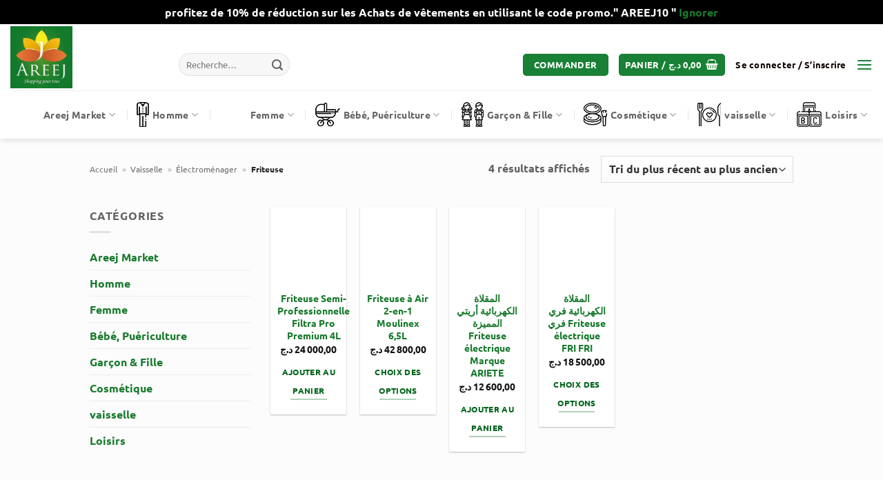

--- FILE ---
content_type: text/html; charset=UTF-8
request_url: https://areej.store/categorie-produit/vaisselle/electromenager-fr/friteuse/
body_size: 40120
content:
<!DOCTYPE html><html lang="fr-FR" class="loading-site no-js"><head><script data-no-optimize="1">var litespeed_docref=sessionStorage.getItem("litespeed_docref");litespeed_docref&&(Object.defineProperty(document,"referrer",{get:function(){return litespeed_docref}}),sessionStorage.removeItem("litespeed_docref"));</script><meta charset="UTF-8" /><link rel="profile" href="https://gmpg.org/xfn/11" /><link rel="pingback" href="https://areej.store/xmlrpc.php" /> <script type="litespeed/javascript">document.documentElement.className=document.documentElement.className+' yes-js js_active js'</script> <script type="litespeed/javascript">(function(html){html.className=html.className.replace(/\bno-js\b/,'js')})(document.documentElement)</script> <meta name='robots' content='index, follow, max-image-preview:large, max-snippet:-1, max-video-preview:-1' /> <script data-cfasync="false" data-pagespeed-no-defer>var gtm4wp_datalayer_name = "dataLayer";
	var dataLayer = dataLayer || [];
	const gtm4wp_use_sku_instead = 0;
	const gtm4wp_currency = 'DZD';
	const gtm4wp_product_per_impression = 0;
	const gtm4wp_clear_ecommerce = false;
	const gtm4wp_datalayer_max_timeout = 2000;

	const gtm4wp_scrollerscript_debugmode         = true;
	const gtm4wp_scrollerscript_callbacktime      = 100;
	const gtm4wp_scrollerscript_readerlocation    = 150;
	const gtm4wp_scrollerscript_contentelementid  = "content";
	const gtm4wp_scrollerscript_scannertime       = 60;</script> <meta name="viewport" content="width=device-width, initial-scale=1" /><meta name="google-site-verification" content="F3EiLL4d7C7NLMxJSCpdckdKWFu7qQM30gTw9qogFz0" /> <script type="litespeed/javascript">window._wca=window._wca||[]</script> <script data-cfasync="false" data-pagespeed-no-defer>window.dataLayerPYS = window.dataLayerPYS || [];</script> <title>Friteuse - Areej Shopping</title><link rel="canonical" href="https://areej.store/categorie-produit/vaisselle/electromenager-fr/friteuse/" /><meta property="og:locale" content="fr_FR" /><meta property="og:type" content="article" /><meta property="og:title" content="Friteuse - Areej Shopping" /><meta property="og:url" content="https://areej.store/categorie-produit/vaisselle/electromenager-fr/friteuse/" /><meta property="og:site_name" content="Areej Shopping" /><meta property="og:image" content="https://areej.store/wp-content/uploads/2021/02/Areej-Logo.png" /><meta property="og:image:width" content="998" /><meta property="og:image:height" content="984" /><meta property="og:image:type" content="image/png" /><meta name="twitter:card" content="summary_large_image" /> <script type="application/ld+json" class="yoast-schema-graph">{"@context":"https://schema.org","@graph":[{"@type":"CollectionPage","@id":"https://areej.store/categorie-produit/vaisselle/electromenager-fr/friteuse/","url":"https://areej.store/categorie-produit/vaisselle/electromenager-fr/friteuse/","name":"Friteuse - Areej Shopping","isPartOf":{"@id":"https://areej.store/#website"},"primaryImageOfPage":{"@id":"https://areej.store/categorie-produit/vaisselle/electromenager-fr/friteuse/#primaryimage"},"image":{"@id":"https://areej.store/categorie-produit/vaisselle/electromenager-fr/friteuse/#primaryimage"},"thumbnailUrl":"https://areej.store/wp-content/uploads/2024/11/A10565.webp","breadcrumb":{"@id":"https://areej.store/categorie-produit/vaisselle/electromenager-fr/friteuse/#breadcrumb"},"inLanguage":"fr-FR"},{"@type":"ImageObject","inLanguage":"fr-FR","@id":"https://areej.store/categorie-produit/vaisselle/electromenager-fr/friteuse/#primaryimage","url":"https://areej.store/wp-content/uploads/2024/11/A10565.webp","contentUrl":"https://areej.store/wp-content/uploads/2024/11/A10565.webp","width":1024,"height":1024},{"@type":"BreadcrumbList","@id":"https://areej.store/categorie-produit/vaisselle/electromenager-fr/friteuse/#breadcrumb","itemListElement":[{"@type":"ListItem","position":1,"name":"Accueil","item":"https://areej.store/"},{"@type":"ListItem","position":2,"name":"Vaisselle","item":"https://areej.store/categorie-produit/vaisselle/"},{"@type":"ListItem","position":3,"name":"Électroménager","item":"https://areej.store/categorie-produit/vaisselle/electromenager-fr/"},{"@type":"ListItem","position":4,"name":"Friteuse"}]},{"@type":"WebSite","@id":"https://areej.store/#website","url":"https://areej.store/","name":"Areej Shopping","description":"Shopping pour tous","publisher":{"@id":"https://areej.store/#organization"},"alternateName":"areej","potentialAction":[{"@type":"SearchAction","target":{"@type":"EntryPoint","urlTemplate":"https://areej.store/?s={search_term_string}"},"query-input":{"@type":"PropertyValueSpecification","valueRequired":true,"valueName":"search_term_string"}}],"inLanguage":"fr-FR"},{"@type":"Organization","@id":"https://areej.store/#organization","name":"Areej Shopping","alternateName":"Areej","url":"https://areej.store/","logo":{"@type":"ImageObject","inLanguage":"fr-FR","@id":"https://areej.store/#/schema/logo/image/","url":"https://i0.wp.com/areej.store/wp-content/uploads/2020/10/cropped-cropped-Areej-Logo-1.jpg?fit=2478%2C2474&ssl=1","contentUrl":"https://i0.wp.com/areej.store/wp-content/uploads/2020/10/cropped-cropped-Areej-Logo-1.jpg?fit=2478%2C2474&ssl=1","width":2478,"height":2474,"caption":"Areej Shopping"},"image":{"@id":"https://areej.store/#/schema/logo/image/"},"sameAs":["https://www.facebook.com/areejstore","https://www.instagram.com/areej.shopping/","https://www.youtube.com/channel/UCzRhL3ckm2KPEPp03yEbh3g"]}]}</script> <script type='application/javascript'  id='pys-version-script'>console.log('PixelYourSite Free version 11.1.5');</script> <link rel='dns-prefetch' href='//www.googletagmanager.com' /><link rel='dns-prefetch' href='//player.vimeo.com' /><link rel='dns-prefetch' href='//w.soundcloud.com' /><link rel='dns-prefetch' href='//stats.wp.com' /><link rel='dns-prefetch' href='//fonts.googleapis.com' /><link rel='dns-prefetch' href='//jetpack.wordpress.com' /><link rel='dns-prefetch' href='//s0.wp.com' /><link rel='dns-prefetch' href='//public-api.wordpress.com' /><link rel='dns-prefetch' href='//0.gravatar.com' /><link rel='dns-prefetch' href='//1.gravatar.com' /><link rel='dns-prefetch' href='//2.gravatar.com' /><link rel='dns-prefetch' href='//widgets.wp.com' /><link rel='dns-prefetch' href='//pagead2.googlesyndication.com' /><link rel='preconnect' href='//c0.wp.com' /><link rel='preconnect' href='//i0.wp.com' /><link href='https://sp-ao.shortpixel.ai' rel='preconnect' /><link rel='prefetch' href='https://areej.store/wp-content/themes/flatsome/assets/js/flatsome.js?ver=e2eddd6c228105dac048' /><link rel='prefetch' href='https://areej.store/wp-content/themes/flatsome/assets/js/chunk.slider.js?ver=3.20.4' /><link rel='prefetch' href='https://areej.store/wp-content/themes/flatsome/assets/js/chunk.popups.js?ver=3.20.4' /><link rel='prefetch' href='https://areej.store/wp-content/themes/flatsome/assets/js/chunk.tooltips.js?ver=3.20.4' /><link rel='prefetch' href='https://areej.store/wp-content/themes/flatsome/assets/js/woocommerce.js?ver=1c9be63d628ff7c3ff4c' /><link rel="alternate" type="application/rss+xml" title="Flux pour Areej Shopping &raquo; Friteuse Catégorie" href="https://areej.store/categorie-produit/vaisselle/electromenager-fr/friteuse/feed/" /><style type="text/css" media="all">.wpautoterms-footer{background-color:#ffffff;text-align:center;}
.wpautoterms-footer a{color:#000000;font-family:Arial, sans-serif;font-size:14px;}
.wpautoterms-footer .separator{color:#cccccc;font-family:Arial, sans-serif;font-size:14px;}</style><style id='wp-img-auto-sizes-contain-inline-css' type='text/css'>img:is([sizes=auto i],[sizes^="auto," i]){contain-intrinsic-size:3000px 1500px}
/*# sourceURL=wp-img-auto-sizes-contain-inline-css */</style><style>1{content-visibility:auto;contain-intrinsic-size:1px 1000px;}</style><link data-optimized="2" rel="stylesheet" href="https://areej.store/wp-content/litespeed/css/b626062f66c1783068d928ddbc4add05.css?ver=d9121" /><style id='woof-inline-css' type='text/css'>.woof_products_top_panel li span, .woof_products_top_panel2 li span{background: url(https://sp-ao.shortpixel.ai/client/to_auto,q_glossy,ret_img/https://areej.store/wp-content/plugins/woocommerce-products-filter/img/delete.png);background-size: 14px 14px;background-repeat: no-repeat;background-position: right;}
.plainoverlay {
                        background-image: url('https://areej.store/wp-content/plugins/woocommerce-products-filter/img/overlay_bg.png');
                    }
.woof_edit_view{
                    display: none;
                }

/*# sourceURL=woof-inline-css */</style><style id='woocommerce-inline-inline-css' type='text/css'>.woocommerce form .form-row .required { visibility: visible; }
/*# sourceURL=woocommerce-inline-inline-css */</style><style id='yith-wcan-shortcodes-inline-css' type='text/css'>:root{
	--yith-wcan-filters_colors_titles: #434343;
	--yith-wcan-filters_colors_background: #FFFFFF;
	--yith-wcan-filters_colors_accent: #A7144C;
	--yith-wcan-filters_colors_accent_r: 167;
	--yith-wcan-filters_colors_accent_g: 20;
	--yith-wcan-filters_colors_accent_b: 76;
	--yith-wcan-color_swatches_border_radius: 100%;
	--yith-wcan-color_swatches_size: 30px;
	--yith-wcan-labels_style_background: #FFFFFF;
	--yith-wcan-labels_style_background_hover: #A7144C;
	--yith-wcan-labels_style_background_active: #A7144C;
	--yith-wcan-labels_style_text: #434343;
	--yith-wcan-labels_style_text_hover: #FFFFFF;
	--yith-wcan-labels_style_text_active: #FFFFFF;
	--yith-wcan-anchors_style_text: #434343;
	--yith-wcan-anchors_style_text_hover: #A7144C;
	--yith-wcan-anchors_style_text_active: #A7144C;
}
/*# sourceURL=yith-wcan-shortcodes-inline-css */</style><style id='yith_wcbm_badge_style-inline-css' type='text/css'>.yith-wcbm-badge-100313        {
                color: #ffffff;
        background-color: #59d600;
        width: 100px;
        height: 50px;
        line-height: 50px;
        border-top-left-radius: 180px;
        border-bottom-left-radius: 180px;
        border-top-right-radius: 0px;
        border-bottom-right-radius: 0px;
        padding-top: 0px;
        padding-bottom: 0px;
        padding-left: 0px;
        padding-right: 0px;
        font-size: 20px;
        top: 0px;bottom: auto;left: auto;right: 0px;        -ms-transform: rotateX(0deg) rotateY(0deg) rotateZ(0deg); -webkit-transform: rotateX(0deg) rotateY(0deg) rotateZ(0deg); transform: rotateX(0deg) rotateY(0deg) rotateZ(0deg);        opacity: 1;
        }
        

        .yith-wcbm-on-sale-badge-134230 {
        color: #FFFFFF;
        font-family: "Open Sans",sans-serif;
        width:65px;
        height:71px;
        position:absolute;
        box-sizing: border-box;
        position: absolute;
        background: transparent;
        top: 0px;bottom: auto;left: 0px;right: auto;-ms-transform: rotateX(0deg) rotateY(0deg) rotateZ(0deg); -webkit-transform: rotateX(0deg) rotateY(0deg) rotateZ(0deg); transform: rotateX(0deg) rotateY(0deg) rotateZ(0deg);opacity: 1;        }

        .yith-wcbm-on-sale-badge-134230 .yith-wcbm-shape1{
        width:0;
        height:70px;
        border-left: 25px solid #7f0c00;
        border-bottom: 10px solid transparent;
        position:relative;
        box-sizing: border-box;
        position: absolute;
        top:0px;
        left: 8px;
        }

        .yith-wcbm-on-sale-badge-134230 .yith-wcbm-shape1:before{
        content:' ';
        width:0;
        height:70px;
        border-right: 25px solid #7f0c00;
        border-bottom: 10px solid transparent;
        position:relative;
        box-sizing: border-box;
        position: absolute;
        top:0;
        right:-25px;
        }
        .yith-wcbm-on-sale-badge-134230 .yith-wcbm-shape1:after{

        }

        .yith-wcbm-on-sale-badge-134230 .yith-wcbm-shape2{
        width: 100%;
        position:absolute;
        top:32px;
        left:0px;
        color:white;
        border-top: 8px solid #ff1900;
        border-left: 6px solid transparent;
        border-right: 6px solid transparent;
        box-sizing: border-box;
        }

        .yith-wcbm-on-sale-badge-134230 .yith-wcbm-shape2:before{
        content: '';
        width: 100%;
        position:absolute;
        top:0;
        left:-6px;
        color:white;
        border-bottom: 8px solid #ff1900;
        border-left: 6px solid transparent;
        border-right: 6px solid transparent;
        box-sizing: content-box;
        }

        .yith-wcbm-on-sale-badge-134230 .yith-wcbm-shape2:after{
        content: "PROMOTION";
        color: #FFFFFF;
        font-family: 'Open Sans', sans-serif;
        font-size: 10px;
        position: absolute;
        left:2px;
        top:-5px;
        line-height:10px;
                }

        .yith-wcbm-on-sale-badge-134230 .yith-wcbm-sale-percent{
        position: absolute;
        font-family: 'Open Sans', sans-serif;
        font-size: 19px;
        font-weight: 600;
        line-height: 0px;
        top:17px;
        right:28px;
        }

        .yith-wcbm-on-sale-badge-134230 .yith-wcbm-simbol-percent{
        position: absolute;
        font-family: 'Open Sans', sans-serif;
        font-size: 15px;
        font-weight: 500;
        line-height: 0px;
        top:18px;
        right:16px;
        }

        .yith-wcbm-on-sale-badge-134230 .yith-wcbm-simbol-off{
        display: none;
        }

        .yith-wcbm-on-sale-badge-134230 .yith-wcbm-save{
        position: absolute;
        font-family: 'Open Sans', sans-serif;
        font-size: 9px;
        width: 100%;
        text-align: center;
        left: 0;
        top: 55px;
        line-height: 0px;
        white-space: nowrap;
        }

        .yith-wcbm-on-sale-badge-134230 .yith-wcbm-simbol-sale,
        .yith-wcbm-on-sale-badge-134230 .yith-wcbm-saved-money,
        .yith-wcbm-on-sale-badge-134230 .yith-wcbm-saved-money-value,
        .yith-wcbm-on-sale-badge-134230 .yith-wcbm-saved-money-currency,
        .yith-wcbm-on-sale-badge-134230 .yith-wcbm-simbol-sale-exclamation{
        display: none;
        }
        

        .yith-wcbm-badge-134261        {
                color: #ffffff;
        background-color: #dd0000;
        width: 300px;
        height: 50px;
        line-height: 50px;
        border-top-left-radius: 50px;
        border-bottom-left-radius: 50px;
        border-top-right-radius: 50px;
        border-bottom-right-radius: 50px;
        padding-top: 0px;
        padding-bottom: 0px;
        padding-left: 0px;
        padding-right: 0px;
        font-size: 30px;
        top: 0px;bottom: auto;left: auto;right: 0px;        -ms-transform: rotateX(0deg) rotateY(0deg) rotateZ(0deg); -webkit-transform: rotateX(0deg) rotateY(0deg) rotateZ(0deg); transform: rotateX(0deg) rotateY(0deg) rotateZ(0deg);        opacity: 1;
        }
        


/*# sourceURL=yith_wcbm_badge_style-inline-css */</style><style id='yith_wccl_frontend-inline-css' type='text/css'>.select_option .yith_wccl_tooltip > span{background: #3f3f3f;color: #162b87;}
            .select_option .yith_wccl_tooltip.bottom span:after{border-bottom-color: #3f3f3f;}
            .select_option .yith_wccl_tooltip.top span:after{border-top-color: #3f3f3f;}
/*# sourceURL=yith_wccl_frontend-inline-css */</style><style id='flatsome-main-inline-css' type='text/css'>@font-face {
				font-family: "fl-icons";
				font-display: block;
				src: url(https://areej.store/wp-content/themes/flatsome/assets/css/icons/fl-icons.eot?v=3.20.4);
				src:
					url(https://areej.store/wp-content/themes/flatsome/assets/css/icons/fl-icons.eot#iefix?v=3.20.4) format("embedded-opentype"),
					url(https://areej.store/wp-content/themes/flatsome/assets/css/icons/fl-icons.woff2?v=3.20.4) format("woff2"),
					url(https://areej.store/wp-content/themes/flatsome/assets/css/icons/fl-icons.ttf?v=3.20.4) format("truetype"),
					url(https://areej.store/wp-content/themes/flatsome/assets/css/icons/fl-icons.woff?v=3.20.4) format("woff"),
					url(https://areej.store/wp-content/themes/flatsome/assets/css/icons/fl-icons.svg?v=3.20.4#fl-icons) format("svg");
			}
/*# sourceURL=flatsome-main-inline-css */</style> <script type="text/template" id="tmpl-variation-template"><div class="woocommerce-variation-description">{{{ data.variation.variation_description }}}</div>
	<div class="woocommerce-variation-price">{{{ data.variation.price_html }}}</div>
	<div class="woocommerce-variation-availability">{{{ data.variation.availability_html }}}</div></script> <script type="text/template" id="tmpl-unavailable-variation-template"><p role="alert">Désolé, ce produit n&rsquo;est pas disponible. Veuillez choisir une combinaison différente.</p></script> <script type="litespeed/javascript">window._nslDOMReady=(function(){const executedCallbacks=new Set();return function(callback){if(executedCallbacks.has(callback))return;const wrappedCallback=function(){if(executedCallbacks.has(callback))return;executedCallbacks.add(callback);callback()};if(document.readyState==="complete"||document.readyState==="interactive"){wrappedCallback()}else{document.addEventListener("DOMContentLiteSpeedLoaded",wrappedCallback)}}})()</script><script id="woocommerce-google-analytics-integration-gtag-js-after" type="litespeed/javascript">window.dataLayerPYS=window.dataLayerPYS||[];function gtag(){dataLayerPYS.push(arguments)}
for(const mode of[{"analytics_storage":"denied","ad_storage":"denied","ad_user_data":"denied","ad_personalization":"denied","region":["AT","BE","BG","HR","CY","CZ","DK","EE","FI","FR","DE","GR","HU","IS","IE","IT","LV","LI","LT","LU","MT","NL","NO","PL","PT","RO","SK","SI","ES","SE","GB","CH"]}]||[]){gtag("consent","default",{"wait_for_update":500,...mode})}
gtag("js",new Date());gtag("set","developer_id.dOGY3NW",!0);gtag("config","G-HH3GQ1YPKT",{"track_404":!0,"allow_google_signals":!0,"logged_in":!1,"linker":{"domains":[],"allow_incoming":!1},"custom_map":{"dimension1":"logged_in"}})</script> <script id="jquery-core-js-extra" type="litespeed/javascript">var pysFacebookRest={"restApiUrl":"https://areej.store/wp-json/pys-facebook/v1/event","debug":""}</script> <script type="litespeed/javascript" data-src="https://areej.store/wp-includes/js/jquery/jquery.min.js" id="jquery-core-js"></script> <script id="woof-husky-js-extra" type="litespeed/javascript">var woof_husky_txt={"ajax_url":"https://areej.store/wp-admin/admin-ajax.php","plugin_uri":"https://areej.store/wp-content/plugins/woocommerce-products-filter/ext/by_text/","loader":"https://areej.store/wp-content/plugins/woocommerce-products-filter/ext/by_text/assets/img/ajax-loader.gif","not_found":"Nothing found!","prev":"Prev","next":"Next","site_link":"https://areej.store","default_data":{"placeholder":"","behavior":"title","search_by_full_word":"0","autocomplete":"0","how_to_open_links":"0","taxonomy_compatibility":"0","sku_compatibility":"0","custom_fields":"","search_desc_variant":"0","view_text_length":"10","min_symbols":"3","max_posts":"10","image":"","notes_for_customer":"","template":"","max_open_height":"300","page":0}}</script> <script id="wc-add-to-cart-js-extra" type="litespeed/javascript">var wc_add_to_cart_params={"ajax_url":"/wp-admin/admin-ajax.php","wc_ajax_url":"/?wc-ajax=%%endpoint%%","i18n_view_cart":"Voir le panier","cart_url":"https://areej.store/panier/","is_cart":"","cart_redirect_after_add":"no"}</script> <script id="wp-util-js-extra" type="litespeed/javascript">var _wpUtilSettings={"ajax":{"url":"/wp-admin/admin-ajax.php"}}</script> <script type="text/javascript" src="https://stats.wp.com/s-202604.js" id="woocommerce-analytics-js" defer="defer" data-wp-strategy="defer"></script> <script id="pys-js-extra" type="litespeed/javascript">var pysOptions={"staticEvents":{"facebook":{"woo_view_category":[{"delay":0,"type":"static","name":"ViewCategory","pixelIds":["2736832796572065"],"eventID":"e15b678c-b77c-4d46-ba27-49dd92dfa55d","params":{"content_type":"product","content_category":"\u00c9lectrom\u00e9nager, Vaisselle","content_name":"Friteuse","content_ids":["120144","121116","131032","134501"],"page_title":"Friteuse","post_type":"product_cat","post_id":6232,"plugin":"PixelYourSite","user_role":"guest","event_url":"areej.store/categorie-produit/vaisselle/electromenager-fr/friteuse/"},"e_id":"woo_view_category","ids":[],"hasTimeWindow":!1,"timeWindow":0,"woo_order":"","edd_order":""}],"init_event":[{"delay":0,"type":"static","ajaxFire":!1,"name":"PageView","pixelIds":["2736832796572065"],"eventID":"bc8e58b5-ae07-457e-ad9f-b0ef9e77284f","params":{"page_title":"Friteuse","post_type":"product_cat","post_id":6232,"plugin":"PixelYourSite","user_role":"guest","event_url":"areej.store/categorie-produit/vaisselle/electromenager-fr/friteuse/"},"e_id":"init_event","ids":[],"hasTimeWindow":!1,"timeWindow":0,"woo_order":"","edd_order":""}]}},"dynamicEvents":{"automatic_event_form":{"facebook":{"delay":0,"type":"dyn","name":"Form","pixelIds":["2736832796572065"],"eventID":"2a3aa96c-2bb5-4f5f-99b5-c602d5a0fa53","params":{"page_title":"Friteuse","post_type":"product_cat","post_id":6232,"plugin":"PixelYourSite","user_role":"guest","event_url":"areej.store/categorie-produit/vaisselle/electromenager-fr/friteuse/"},"e_id":"automatic_event_form","ids":[],"hasTimeWindow":!1,"timeWindow":0,"woo_order":"","edd_order":""},"ga":{"delay":0,"type":"dyn","name":"Form","trackingIds":["G-PT59M0D836"],"eventID":"2a3aa96c-2bb5-4f5f-99b5-c602d5a0fa53","params":{"page_title":"Friteuse","post_type":"product_cat","post_id":6232,"plugin":"PixelYourSite","user_role":"guest","event_url":"areej.store/categorie-produit/vaisselle/electromenager-fr/friteuse/"},"e_id":"automatic_event_form","ids":[],"hasTimeWindow":!1,"timeWindow":0,"pixelIds":[],"woo_order":"","edd_order":""}},"automatic_event_download":{"facebook":{"delay":0,"type":"dyn","name":"Download","extensions":["","doc","exe","js","pdf","ppt","tgz","zip","xls"],"pixelIds":["2736832796572065"],"eventID":"513c8e2d-c998-4eeb-aa47-9d9d28b1d9b7","params":{"page_title":"Friteuse","post_type":"product_cat","post_id":6232,"plugin":"PixelYourSite","user_role":"guest","event_url":"areej.store/categorie-produit/vaisselle/electromenager-fr/friteuse/"},"e_id":"automatic_event_download","ids":[],"hasTimeWindow":!1,"timeWindow":0,"woo_order":"","edd_order":""},"ga":{"delay":0,"type":"dyn","name":"Download","extensions":["","doc","exe","js","pdf","ppt","tgz","zip","xls"],"trackingIds":["G-PT59M0D836"],"eventID":"513c8e2d-c998-4eeb-aa47-9d9d28b1d9b7","params":{"page_title":"Friteuse","post_type":"product_cat","post_id":6232,"plugin":"PixelYourSite","user_role":"guest","event_url":"areej.store/categorie-produit/vaisselle/electromenager-fr/friteuse/"},"e_id":"automatic_event_download","ids":[],"hasTimeWindow":!1,"timeWindow":0,"pixelIds":[],"woo_order":"","edd_order":""}},"automatic_event_comment":{"facebook":{"delay":0,"type":"dyn","name":"Comment","pixelIds":["2736832796572065"],"eventID":"4d09ad35-4feb-4ffb-a1c8-f183d52b6373","params":{"page_title":"Friteuse","post_type":"product_cat","post_id":6232,"plugin":"PixelYourSite","user_role":"guest","event_url":"areej.store/categorie-produit/vaisselle/electromenager-fr/friteuse/"},"e_id":"automatic_event_comment","ids":[],"hasTimeWindow":!1,"timeWindow":0,"woo_order":"","edd_order":""},"ga":{"delay":0,"type":"dyn","name":"Comment","trackingIds":["G-PT59M0D836"],"eventID":"4d09ad35-4feb-4ffb-a1c8-f183d52b6373","params":{"page_title":"Friteuse","post_type":"product_cat","post_id":6232,"plugin":"PixelYourSite","user_role":"guest","event_url":"areej.store/categorie-produit/vaisselle/electromenager-fr/friteuse/"},"e_id":"automatic_event_comment","ids":[],"hasTimeWindow":!1,"timeWindow":0,"pixelIds":[],"woo_order":"","edd_order":""}},"woo_add_to_cart_on_button_click":{"facebook":{"delay":0,"type":"dyn","name":"AddToCart","pixelIds":["2736832796572065"],"eventID":"2d943cfd-6de3-4a42-90e5-80c366ade62c","params":{"page_title":"Friteuse","post_type":"product_cat","post_id":6232,"plugin":"PixelYourSite","user_role":"guest","event_url":"areej.store/categorie-produit/vaisselle/electromenager-fr/friteuse/"},"e_id":"woo_add_to_cart_on_button_click","ids":[],"hasTimeWindow":!1,"timeWindow":0,"woo_order":"","edd_order":""},"ga":{"delay":0,"type":"dyn","name":"add_to_cart","trackingIds":["G-PT59M0D836"],"eventID":"2d943cfd-6de3-4a42-90e5-80c366ade62c","params":{"page_title":"Friteuse","post_type":"product_cat","post_id":6232,"plugin":"PixelYourSite","user_role":"guest","event_url":"areej.store/categorie-produit/vaisselle/electromenager-fr/friteuse/"},"e_id":"woo_add_to_cart_on_button_click","ids":[],"hasTimeWindow":!1,"timeWindow":0,"pixelIds":[],"woo_order":"","edd_order":""}}},"triggerEvents":[],"triggerEventTypes":[],"facebook":{"pixelIds":["2736832796572065"],"advancedMatching":{"external_id":"bfeabaadffdedabbeccc"},"advancedMatchingEnabled":!0,"removeMetadata":!1,"wooVariableAsSimple":!1,"serverApiEnabled":!0,"wooCRSendFromServer":!1,"send_external_id":null,"enabled_medical":!1,"do_not_track_medical_param":["event_url","post_title","page_title","landing_page","content_name","categories","category_name","tags"],"meta_ldu":!1},"ga":{"trackingIds":["G-PT59M0D836"],"commentEventEnabled":!0,"downloadEnabled":!0,"formEventEnabled":!0,"crossDomainEnabled":!1,"crossDomainAcceptIncoming":!1,"crossDomainDomains":[],"isDebugEnabled":["index_0"],"serverContainerUrls":{"G-PT59M0D836":{"enable_server_container":"","server_container_url":"","transport_url":""}},"additionalConfig":{"G-PT59M0D836":{"first_party_collection":!0}},"disableAdvertisingFeatures":!1,"disableAdvertisingPersonalization":!1,"wooVariableAsSimple":!0,"custom_page_view_event":!1},"debug":"","siteUrl":"https://areej.store","ajaxUrl":"https://areej.store/wp-admin/admin-ajax.php","ajax_event":"8b4c08a3a5","enable_remove_download_url_param":"1","cookie_duration":"7","last_visit_duration":"60","enable_success_send_form":"","ajaxForServerEvent":"1","ajaxForServerStaticEvent":"1","useSendBeacon":"1","send_external_id":"1","external_id_expire":"180","track_cookie_for_subdomains":"1","google_consent_mode":"1","gdpr":{"ajax_enabled":!1,"all_disabled_by_api":!1,"facebook_disabled_by_api":!1,"analytics_disabled_by_api":!1,"google_ads_disabled_by_api":!1,"pinterest_disabled_by_api":!1,"bing_disabled_by_api":!1,"reddit_disabled_by_api":!1,"externalID_disabled_by_api":!1,"facebook_prior_consent_enabled":!0,"analytics_prior_consent_enabled":!0,"google_ads_prior_consent_enabled":null,"pinterest_prior_consent_enabled":!0,"bing_prior_consent_enabled":!0,"cookiebot_integration_enabled":!1,"cookiebot_facebook_consent_category":"marketing","cookiebot_analytics_consent_category":"statistics","cookiebot_tiktok_consent_category":"marketing","cookiebot_google_ads_consent_category":"marketing","cookiebot_pinterest_consent_category":"marketing","cookiebot_bing_consent_category":"marketing","consent_magic_integration_enabled":!1,"real_cookie_banner_integration_enabled":!1,"cookie_notice_integration_enabled":!1,"cookie_law_info_integration_enabled":!1,"analytics_storage":{"enabled":!0,"value":"granted","filter":!1},"ad_storage":{"enabled":!0,"value":"granted","filter":!1},"ad_user_data":{"enabled":!0,"value":"granted","filter":!1},"ad_personalization":{"enabled":!0,"value":"granted","filter":!1}},"cookie":{"disabled_all_cookie":!1,"disabled_start_session_cookie":!1,"disabled_advanced_form_data_cookie":!1,"disabled_landing_page_cookie":!1,"disabled_first_visit_cookie":!1,"disabled_trafficsource_cookie":!1,"disabled_utmTerms_cookie":!1,"disabled_utmId_cookie":!1},"tracking_analytics":{"TrafficSource":"direct","TrafficLanding":"undefined","TrafficUtms":[],"TrafficUtmsId":[]},"GATags":{"ga_datalayer_type":"default","ga_datalayer_name":"dataLayerPYS"},"woo":{"enabled":!0,"enabled_save_data_to_orders":!0,"addToCartOnButtonEnabled":!0,"addToCartOnButtonValueEnabled":!0,"addToCartOnButtonValueOption":"price","singleProductId":null,"removeFromCartSelector":"form.woocommerce-cart-form .remove","addToCartCatchMethod":"add_cart_js","is_order_received_page":!1,"containOrderId":!1},"edd":{"enabled":!1},"cache_bypass":"1768781887"}</script> <script type="litespeed/javascript" data-src="https://www.googletagmanager.com/gtag/js?id=GT-TQL3R8&l=dataLayerPYS" id="google_gtagjs-js"></script> <script id="google_gtagjs-js-after" type="litespeed/javascript">window.dataLayerPYS=window.dataLayerPYS||[];function gtag(){dataLayerPYS.push(arguments)}
gtag("set","linker",{"domains":["areej.store"]});gtag("js",new Date());gtag("set","developer_id.dZTNiMT",!0);gtag("config","GT-TQL3R8")</script> <link rel="https://api.w.org/" href="https://areej.store/wp-json/" /><link rel="alternate" title="JSON" type="application/json" href="https://areej.store/wp-json/wp/v2/product_cat/6232" /><link rel="EditURI" type="application/rsd+xml" title="RSD" href="https://areej.store/xmlrpc.php?rsd" /><meta name="generator" content="Site Kit by Google 1.170.0" /> <script type="litespeed/javascript">(function(c,l,a,r,i,t,y){c[a]=c[a]||function(){(c[a].q=c[a].q||[]).push(arguments)};t=l.createElement(r);t.async=1;t.src="https://www.clarity.ms/tag/"+i+"?ref=wordpress";y=l.getElementsByTagName(r)[0];y.parentNode.insertBefore(t,y)})(window,document,"clarity","script","d0b7pleygh")</script> <style>img#wpstats{display:none}</style> <script data-cfasync="false" data-pagespeed-no-defer>var dataLayer_content = {"siteID":0,"siteName":"","visitorLoginState":"logged-out","visitorType":"visitor-logged-out","visitorEmail":"","visitorEmailHash":"","visitorRegistrationDate":"","visitorUsername":"","visitorIP":"18.221.184.134","pageTitle":"Friteuse - Areej Shopping","pagePostType":"product","pagePostType2":"tax-product","pageCategory":[],"browserName":"","browserVersion":"","browserEngineName":"","browserEngineVersion":"","osName":"","osVersion":"","deviceType":"bot","deviceManufacturer":"","deviceModel":"","postCountOnPage":4,"postCountTotal":4,"geoCloudflareCountryCode":"US","weatherCategory":"(pas de données météorologiques disponibles)","weatherDescription":"(pas de données météorologiques disponibles)","weatherTemp":0,"weatherPressure":0,"weatherWindSpeed":0,"weatherWindDeg":0,"weatherDataStatus":"No weather data in cache (18.221.184.134)","geoCountryCode":"(aucune donnée géographique disponible)","geoCountryName":"(aucune donnée géographique disponible)","geoRegionCode":"(aucune donnée géographique disponible)","geoRegionName":"(aucune donnée géographique disponible)","geoCity":"(aucune donnée géographique disponible)","geoZipcode":"(aucune donnée géographique disponible)","geoLatitude":"(aucune donnée géographique disponible)","geoLongitude":"(aucune donnée géographique disponible)","geoFullGeoData":{"success":false,"error":{"code":101,"type":"missing_access_key","info":"You have not supplied an API Access Key. [Required format: access_key=YOUR_ACCESS_KEY]"}}};
	dataLayer.push( dataLayer_content );</script> <script data-cfasync="false" data-pagespeed-no-defer>(function(w,d,s,l,i){w[l]=w[l]||[];w[l].push({'gtm.start':
new Date().getTime(),event:'gtm.js'});var f=d.getElementsByTagName(s)[0],
j=d.createElement(s),dl=l!='dataLayer'?'&l='+l:'';j.async=true;j.src=
'//www.googletagmanager.com/gtm.js?id='+i+dl;f.parentNode.insertBefore(j,f);
})(window,document,'script','dataLayer','GTM-PCZT68D');</script> <meta name="google-site-verification" content="Qdxoq-LvFvnhm85j-J0OZfENVCz3pbgeepqEybktqDQ" /> <noscript><style>.woocommerce-product-gallery{ opacity: 1 !important; }</style></noscript><meta name="google-adsense-platform-account" content="ca-host-pub-2644536267352236"><meta name="google-adsense-platform-domain" content="sitekit.withgoogle.com"> <script type="litespeed/javascript">!function(f,b,e,v,n,t,s){if(f.fbq)return;n=f.fbq=function(){n.callMethod?n.callMethod.apply(n,arguments):n.queue.push(arguments)};if(!f._fbq)f._fbq=n;n.push=n;n.loaded=!0;n.version='2.0';n.queue=[];t=b.createElement(e);t.async=!0;t.src=v;s=b.getElementsByTagName(e)[0];s.parentNode.insertBefore(t,s)}(window,document,'script','https://connect.facebook.net/en_US/fbevents.js?v=next')</script> <script type="litespeed/javascript">var url=window.location.origin+'?ob=open-bridge';fbq('set','openbridge','2736832796572065',url)</script> <script type="litespeed/javascript">fbq('init','2736832796572065',{},{"agent":"wordpress-6.9-3.0.16"})</script><script type="litespeed/javascript">fbq('track','PageView',[])</script> <noscript> <img height="1" width="1" style="display:none" alt="fbpx"
src="https://www.facebook.com/tr?id=2736832796572065&ev=PageView&noscript=1" /> </noscript> <script type="litespeed/javascript">(function(w,d,s,l,i){w[l]=w[l]||[];w[l].push({'gtm.start':new Date().getTime(),event:'gtm.js'});var f=d.getElementsByTagName(s)[0],j=d.createElement(s),dl=l!='dataLayer'?'&l='+l:'';j.async=!0;j.src='https://www.googletagmanager.com/gtm.js?id='+i+dl;f.parentNode.insertBefore(j,f)})(window,document,'script','dataLayer','GTM-PCZT68D')</script> <script type="litespeed/javascript" data-src="https://pagead2.googlesyndication.com/pagead/js/adsbygoogle.js?client=ca-pub-7016281569218650&amp;host=ca-host-pub-2644536267352236" crossorigin="anonymous"></script> <link rel="icon" href="https://sp-ao.shortpixel.ai/client/to_auto,q_glossy,ret_img,w_32,h_32/https://areej.store/wp-content/uploads/2021/12/cropped-Areej-Logo-Light.png" sizes="32x32" /><link rel="icon" href="https://sp-ao.shortpixel.ai/client/to_auto,q_glossy,ret_img,w_192,h_192/https://areej.store/wp-content/uploads/2021/12/cropped-Areej-Logo-Light.png" sizes="192x192" /><link rel="apple-touch-icon" href="https://sp-ao.shortpixel.ai/client/to_auto,q_glossy,ret_img,w_180,h_180/https://areej.store/wp-content/uploads/2021/12/cropped-Areej-Logo-Light.png" /><meta name="msapplication-TileImage" content="https://areej.store/wp-content/uploads/2021/12/cropped-Areej-Logo-Light.png" /><style id="custom-css" type="text/css">:root {--primary-color: #00631a;--fs-color-primary: #00631a;--fs-color-secondary: #fbc101;--fs-color-success: #55992a;--fs-color-alert: #c25425;--fs-color-base: #606060;--fs-experimental-link-color: #187a2c;--fs-experimental-link-color-hover: #595959;}.tooltipster-base {--tooltip-color: #fff;--tooltip-bg-color: #000;}.off-canvas-right .mfp-content, .off-canvas-left .mfp-content {--drawer-width: 300px;}.off-canvas .mfp-content.off-canvas-cart {--drawer-width: 360px;}html{background-color:#424242!important;}.container-width, .full-width .ubermenu-nav, .container, .row{max-width: 1050px}.row.row-collapse{max-width: 1020px}.row.row-small{max-width: 1042.5px}.row.row-large{max-width: 1080px}.sticky-add-to-cart--active, #wrapper,#main,#main.dark{background-color: #fcfcfc}.flatsome-cookies {background-color: #ffffff}.header-main{height: 96px}#logo img{max-height: 96px}#logo{width:200px;}#logo img{padding:3px 0;}.stuck #logo img{padding:6px 0;}.header-bottom{min-height: 15px}.header-top{min-height: 36px}.transparent .header-main{height: 30px}.transparent #logo img{max-height: 30px}.has-transparent + .page-title:first-of-type,.has-transparent + #main > .page-title,.has-transparent + #main > div > .page-title,.has-transparent + #main .page-header-wrapper:first-of-type .page-title{padding-top: 80px;}.header.show-on-scroll,.stuck .header-main{height:74px!important}.stuck #logo img{max-height: 74px!important}.search-form{ width: 32%;}.header-bg-color {background-color: rgba(255,255,255,0.9)}.header-bottom {background-color: #ffffff}.top-bar-nav > li > a{line-height: 40px }.header-main .nav > li > a{line-height: 16px }.header-wrapper:not(.stuck) .header-main .header-nav{margin-top: 21px }.stuck .header-main .nav > li > a{line-height: 53px }.header-bottom-nav > li > a{line-height: 50px }@media (max-width: 549px) {.header-main{height: 70px}#logo img{max-height: 70px}}.main-menu-overlay{background-color: #ffffff}.nav-dropdown{border-radius:15px}.nav-dropdown{font-size:80%}h1,h2,h3,h4,h5,h6,.heading-font{color: #555555;}body{font-size: 100%;}@media screen and (max-width: 549px){body{font-size: 100%;}}body{font-family: Ubuntu, sans-serif;}body {font-weight: 700;font-style: normal;}.nav > li > a {font-family: Ubuntu, sans-serif;}.mobile-sidebar-levels-2 .nav > li > ul > li > a {font-family: Ubuntu, sans-serif;}.nav > li > a,.mobile-sidebar-levels-2 .nav > li > ul > li > a {font-weight: 700;font-style: normal;}h1,h2,h3,h4,h5,h6,.heading-font, .off-canvas-center .nav-sidebar.nav-vertical > li > a{font-family: Ubuntu, sans-serif;}h1,h2,h3,h4,h5,h6,.heading-font,.banner h1,.banner h2 {font-weight: 400;font-style: normal;}.alt-font{font-family: Ubuntu, sans-serif;}.alt-font {font-weight: 400!important;font-style: normal!important;}.breadcrumbs{text-transform: none;}.nav > li > a, .links > li > a{text-transform: none;}.section-title span{text-transform: none;}.header:not(.transparent) .top-bar-nav > li > a {color: rgba(241,64,64,0);}.header:not(.transparent) .top-bar-nav.nav > li > a:hover,.header:not(.transparent) .top-bar-nav.nav > li.active > a,.header:not(.transparent) .top-bar-nav.nav > li.current > a,.header:not(.transparent) .top-bar-nav.nav > li > a.active,.header:not(.transparent) .top-bar-nav.nav > li > a.current{color: rgba(244,56,56,0);}.top-bar-nav.nav-line-bottom > li > a:before,.top-bar-nav.nav-line-grow > li > a:before,.top-bar-nav.nav-line > li > a:before,.top-bar-nav.nav-box > li > a:hover,.top-bar-nav.nav-box > li.active > a,.top-bar-nav.nav-pills > li > a:hover,.top-bar-nav.nav-pills > li.active > a{color:#FFF!important;background-color: rgba(244,56,56,0);}.header:not(.transparent) .header-nav-main.nav > li > a {color: #120202;}.shop-page-title.featured-title .title-overlay{background-color: rgba(168,168,168,0.61);}.has-equal-box-heights .box-image {padding-top: 100%;}input[type='submit'], input[type="button"], button:not(.icon), .button:not(.icon){border-radius: 5px!important}@media screen and (min-width: 550px){.products .box-vertical .box-image{min-width: 250px!important;width: 250px!important;}}.header-main .social-icons,.header-main .cart-icon strong,.header-main .menu-title,.header-main .header-button > .button.is-outline,.header-main .nav > li > a > i:not(.icon-angle-down){color: #198135!important;}.header-main .header-button > .button.is-outline,.header-main .cart-icon strong:after,.header-main .cart-icon strong{border-color: #198135!important;}.header-main .header-button > .button:not(.is-outline){background-color: #198135!important;}.header-main .current-dropdown .cart-icon strong,.header-main .header-button > .button:hover,.header-main .header-button > .button:hover i,.header-main .header-button > .button:hover span{color:#FFF!important;}.header-main .menu-title:hover,.header-main .social-icons a:hover,.header-main .header-button > .button.is-outline:hover,.header-main .nav > li > a:hover > i:not(.icon-angle-down){color: #198135!important;}.header-main .current-dropdown .cart-icon strong,.header-main .header-button > .button:hover{background-color: #198135!important;}.header-main .current-dropdown .cart-icon strong:after,.header-main .current-dropdown .cart-icon strong,.header-main .header-button > .button:hover{border-color: #198135!important;}.footer-1{background-color: rgba(155,107,34,0.9)}.footer-2{background-color: #399eba}.absolute-footer, html{background-color: #633e00}button[name='update_cart'] { display: none; }.nav-vertical-fly-out > li + li {border-top-width: 1px; border-top-style: solid;}.label-new.menu-item > a:after{content:"Nouveau";}.label-hot.menu-item > a:after{content:"Populaire";}.label-sale.menu-item > a:after{content:"En action";}.label-popular.menu-item > a:after{content:"Populaire";}</style><style id="flatsome-swatches-css">.variations th,.variations td {display: block;}.variations .label {display: flex;align-items: center;}.variations .label label {margin: .5em 0;}.ux-swatch-selected-value {font-weight: normal;font-size: .9em;}.variations_form .ux-swatch.selected {box-shadow: 0 0 0 2px #72f933;}.ux-swatches-in-loop .ux-swatch.selected {box-shadow: 0 0 0 2px var(--fs-color-secondary);}</style><style id="kirki-inline-styles">/* cyrillic-ext */
@font-face {
  font-family: 'Ubuntu';
  font-style: normal;
  font-weight: 400;
  font-display: swap;
  src: url(https://areej.store/wp-content/fonts/ubuntu/4iCs6KVjbNBYlgoKcg72j00.woff2) format('woff2');
  unicode-range: U+0460-052F, U+1C80-1C8A, U+20B4, U+2DE0-2DFF, U+A640-A69F, U+FE2E-FE2F;
}
/* cyrillic */
@font-face {
  font-family: 'Ubuntu';
  font-style: normal;
  font-weight: 400;
  font-display: swap;
  src: url(https://areej.store/wp-content/fonts/ubuntu/4iCs6KVjbNBYlgoKew72j00.woff2) format('woff2');
  unicode-range: U+0301, U+0400-045F, U+0490-0491, U+04B0-04B1, U+2116;
}
/* greek-ext */
@font-face {
  font-family: 'Ubuntu';
  font-style: normal;
  font-weight: 400;
  font-display: swap;
  src: url(https://areej.store/wp-content/fonts/ubuntu/4iCs6KVjbNBYlgoKcw72j00.woff2) format('woff2');
  unicode-range: U+1F00-1FFF;
}
/* greek */
@font-face {
  font-family: 'Ubuntu';
  font-style: normal;
  font-weight: 400;
  font-display: swap;
  src: url(https://areej.store/wp-content/fonts/ubuntu/4iCs6KVjbNBYlgoKfA72j00.woff2) format('woff2');
  unicode-range: U+0370-0377, U+037A-037F, U+0384-038A, U+038C, U+038E-03A1, U+03A3-03FF;
}
/* latin-ext */
@font-face {
  font-family: 'Ubuntu';
  font-style: normal;
  font-weight: 400;
  font-display: swap;
  src: url(https://areej.store/wp-content/fonts/ubuntu/4iCs6KVjbNBYlgoKcQ72j00.woff2) format('woff2');
  unicode-range: U+0100-02BA, U+02BD-02C5, U+02C7-02CC, U+02CE-02D7, U+02DD-02FF, U+0304, U+0308, U+0329, U+1D00-1DBF, U+1E00-1E9F, U+1EF2-1EFF, U+2020, U+20A0-20AB, U+20AD-20C0, U+2113, U+2C60-2C7F, U+A720-A7FF;
}
/* latin */
@font-face {
  font-family: 'Ubuntu';
  font-style: normal;
  font-weight: 400;
  font-display: swap;
  src: url(https://areej.store/wp-content/fonts/ubuntu/4iCs6KVjbNBYlgoKfw72.woff2) format('woff2');
  unicode-range: U+0000-00FF, U+0131, U+0152-0153, U+02BB-02BC, U+02C6, U+02DA, U+02DC, U+0304, U+0308, U+0329, U+2000-206F, U+20AC, U+2122, U+2191, U+2193, U+2212, U+2215, U+FEFF, U+FFFD;
}
/* cyrillic-ext */
@font-face {
  font-family: 'Ubuntu';
  font-style: normal;
  font-weight: 700;
  font-display: swap;
  src: url(https://areej.store/wp-content/fonts/ubuntu/4iCv6KVjbNBYlgoCxCvjvWyNL4U.woff2) format('woff2');
  unicode-range: U+0460-052F, U+1C80-1C8A, U+20B4, U+2DE0-2DFF, U+A640-A69F, U+FE2E-FE2F;
}
/* cyrillic */
@font-face {
  font-family: 'Ubuntu';
  font-style: normal;
  font-weight: 700;
  font-display: swap;
  src: url(https://areej.store/wp-content/fonts/ubuntu/4iCv6KVjbNBYlgoCxCvjtGyNL4U.woff2) format('woff2');
  unicode-range: U+0301, U+0400-045F, U+0490-0491, U+04B0-04B1, U+2116;
}
/* greek-ext */
@font-face {
  font-family: 'Ubuntu';
  font-style: normal;
  font-weight: 700;
  font-display: swap;
  src: url(https://areej.store/wp-content/fonts/ubuntu/4iCv6KVjbNBYlgoCxCvjvGyNL4U.woff2) format('woff2');
  unicode-range: U+1F00-1FFF;
}
/* greek */
@font-face {
  font-family: 'Ubuntu';
  font-style: normal;
  font-weight: 700;
  font-display: swap;
  src: url(https://areej.store/wp-content/fonts/ubuntu/4iCv6KVjbNBYlgoCxCvjs2yNL4U.woff2) format('woff2');
  unicode-range: U+0370-0377, U+037A-037F, U+0384-038A, U+038C, U+038E-03A1, U+03A3-03FF;
}
/* latin-ext */
@font-face {
  font-family: 'Ubuntu';
  font-style: normal;
  font-weight: 700;
  font-display: swap;
  src: url(https://areej.store/wp-content/fonts/ubuntu/4iCv6KVjbNBYlgoCxCvjvmyNL4U.woff2) format('woff2');
  unicode-range: U+0100-02BA, U+02BD-02C5, U+02C7-02CC, U+02CE-02D7, U+02DD-02FF, U+0304, U+0308, U+0329, U+1D00-1DBF, U+1E00-1E9F, U+1EF2-1EFF, U+2020, U+20A0-20AB, U+20AD-20C0, U+2113, U+2C60-2C7F, U+A720-A7FF;
}
/* latin */
@font-face {
  font-family: 'Ubuntu';
  font-style: normal;
  font-weight: 700;
  font-display: swap;
  src: url(https://areej.store/wp-content/fonts/ubuntu/4iCv6KVjbNBYlgoCxCvjsGyN.woff2) format('woff2');
  unicode-range: U+0000-00FF, U+0131, U+0152-0153, U+02BB-02BC, U+02C6, U+02DA, U+02DC, U+0304, U+0308, U+0329, U+2000-206F, U+20AC, U+2122, U+2191, U+2193, U+2212, U+2215, U+FEFF, U+FFFD;
}</style><style id='yith-wcwl-main-inline-css' type='text/css'>:root { --color-add-to-wishlist-background: #333333; --color-add-to-wishlist-text: #FFFFFF; --color-add-to-wishlist-border: #333333; --color-add-to-wishlist-background-hover: #333333; --color-add-to-wishlist-text-hover: #FFFFFF; --color-add-to-wishlist-border-hover: #333333; --rounded-corners-radius: 16px; --color-add-to-cart-background: #333333; --color-add-to-cart-text: #FFFFFF; --color-add-to-cart-border: #333333; --color-add-to-cart-background-hover: #4F4F4F; --color-add-to-cart-text-hover: #FFFFFF; --color-add-to-cart-border-hover: #4F4F4F; --add-to-cart-rounded-corners-radius: 16px; --color-button-style-1-background: #333333; --color-button-style-1-text: #FFFFFF; --color-button-style-1-border: #333333; --color-button-style-1-background-hover: #4F4F4F; --color-button-style-1-text-hover: #FFFFFF; --color-button-style-1-border-hover: #4F4F4F; --color-button-style-2-background: #333333; --color-button-style-2-text: #FFFFFF; --color-button-style-2-border: #333333; --color-button-style-2-background-hover: #4F4F4F; --color-button-style-2-text-hover: #FFFFFF; --color-button-style-2-border-hover: #4F4F4F; --color-wishlist-table-background: #FFFFFF; --color-wishlist-table-text: #6d6c6c; --color-wishlist-table-border: #FFFFFF; --color-headers-background: #F4F4F4; --color-share-button-color: #FFFFFF; --color-share-button-color-hover: #FFFFFF; --color-fb-button-background: #39599E; --color-fb-button-background-hover: #595A5A; --color-tw-button-background: #45AFE2; --color-tw-button-background-hover: #595A5A; --color-pr-button-background: #AB2E31; --color-pr-button-background-hover: #595A5A; --color-em-button-background: #FBB102; --color-em-button-background-hover: #595A5A; --color-wa-button-background: #00A901; --color-wa-button-background-hover: #595A5A; --feedback-duration: 3s } 
 :root { --color-add-to-wishlist-background: #333333; --color-add-to-wishlist-text: #FFFFFF; --color-add-to-wishlist-border: #333333; --color-add-to-wishlist-background-hover: #333333; --color-add-to-wishlist-text-hover: #FFFFFF; --color-add-to-wishlist-border-hover: #333333; --rounded-corners-radius: 16px; --color-add-to-cart-background: #333333; --color-add-to-cart-text: #FFFFFF; --color-add-to-cart-border: #333333; --color-add-to-cart-background-hover: #4F4F4F; --color-add-to-cart-text-hover: #FFFFFF; --color-add-to-cart-border-hover: #4F4F4F; --add-to-cart-rounded-corners-radius: 16px; --color-button-style-1-background: #333333; --color-button-style-1-text: #FFFFFF; --color-button-style-1-border: #333333; --color-button-style-1-background-hover: #4F4F4F; --color-button-style-1-text-hover: #FFFFFF; --color-button-style-1-border-hover: #4F4F4F; --color-button-style-2-background: #333333; --color-button-style-2-text: #FFFFFF; --color-button-style-2-border: #333333; --color-button-style-2-background-hover: #4F4F4F; --color-button-style-2-text-hover: #FFFFFF; --color-button-style-2-border-hover: #4F4F4F; --color-wishlist-table-background: #FFFFFF; --color-wishlist-table-text: #6d6c6c; --color-wishlist-table-border: #FFFFFF; --color-headers-background: #F4F4F4; --color-share-button-color: #FFFFFF; --color-share-button-color-hover: #FFFFFF; --color-fb-button-background: #39599E; --color-fb-button-background-hover: #595A5A; --color-tw-button-background: #45AFE2; --color-tw-button-background-hover: #595A5A; --color-pr-button-background: #AB2E31; --color-pr-button-background-hover: #595A5A; --color-em-button-background: #FBB102; --color-em-button-background-hover: #595A5A; --color-wa-button-background: #00A901; --color-wa-button-background-hover: #595A5A; --feedback-duration: 3s } 
 :root { --color-add-to-wishlist-background: #333333; --color-add-to-wishlist-text: #FFFFFF; --color-add-to-wishlist-border: #333333; --color-add-to-wishlist-background-hover: #333333; --color-add-to-wishlist-text-hover: #FFFFFF; --color-add-to-wishlist-border-hover: #333333; --rounded-corners-radius: 16px; --color-add-to-cart-background: #333333; --color-add-to-cart-text: #FFFFFF; --color-add-to-cart-border: #333333; --color-add-to-cart-background-hover: #4F4F4F; --color-add-to-cart-text-hover: #FFFFFF; --color-add-to-cart-border-hover: #4F4F4F; --add-to-cart-rounded-corners-radius: 16px; --color-button-style-1-background: #333333; --color-button-style-1-text: #FFFFFF; --color-button-style-1-border: #333333; --color-button-style-1-background-hover: #4F4F4F; --color-button-style-1-text-hover: #FFFFFF; --color-button-style-1-border-hover: #4F4F4F; --color-button-style-2-background: #333333; --color-button-style-2-text: #FFFFFF; --color-button-style-2-border: #333333; --color-button-style-2-background-hover: #4F4F4F; --color-button-style-2-text-hover: #FFFFFF; --color-button-style-2-border-hover: #4F4F4F; --color-wishlist-table-background: #FFFFFF; --color-wishlist-table-text: #6d6c6c; --color-wishlist-table-border: #FFFFFF; --color-headers-background: #F4F4F4; --color-share-button-color: #FFFFFF; --color-share-button-color-hover: #FFFFFF; --color-fb-button-background: #39599E; --color-fb-button-background-hover: #595A5A; --color-tw-button-background: #45AFE2; --color-tw-button-background-hover: #595A5A; --color-pr-button-background: #AB2E31; --color-pr-button-background-hover: #595A5A; --color-em-button-background: #FBB102; --color-em-button-background-hover: #595A5A; --color-wa-button-background: #00A901; --color-wa-button-background-hover: #595A5A; --feedback-duration: 3s } 
 :root { --color-add-to-wishlist-background: #333333; --color-add-to-wishlist-text: #FFFFFF; --color-add-to-wishlist-border: #333333; --color-add-to-wishlist-background-hover: #333333; --color-add-to-wishlist-text-hover: #FFFFFF; --color-add-to-wishlist-border-hover: #333333; --rounded-corners-radius: 16px; --color-add-to-cart-background: #333333; --color-add-to-cart-text: #FFFFFF; --color-add-to-cart-border: #333333; --color-add-to-cart-background-hover: #4F4F4F; --color-add-to-cart-text-hover: #FFFFFF; --color-add-to-cart-border-hover: #4F4F4F; --add-to-cart-rounded-corners-radius: 16px; --color-button-style-1-background: #333333; --color-button-style-1-text: #FFFFFF; --color-button-style-1-border: #333333; --color-button-style-1-background-hover: #4F4F4F; --color-button-style-1-text-hover: #FFFFFF; --color-button-style-1-border-hover: #4F4F4F; --color-button-style-2-background: #333333; --color-button-style-2-text: #FFFFFF; --color-button-style-2-border: #333333; --color-button-style-2-background-hover: #4F4F4F; --color-button-style-2-text-hover: #FFFFFF; --color-button-style-2-border-hover: #4F4F4F; --color-wishlist-table-background: #FFFFFF; --color-wishlist-table-text: #6d6c6c; --color-wishlist-table-border: #FFFFFF; --color-headers-background: #F4F4F4; --color-share-button-color: #FFFFFF; --color-share-button-color-hover: #FFFFFF; --color-fb-button-background: #39599E; --color-fb-button-background-hover: #595A5A; --color-tw-button-background: #45AFE2; --color-tw-button-background-hover: #595A5A; --color-pr-button-background: #AB2E31; --color-pr-button-background-hover: #595A5A; --color-em-button-background: #FBB102; --color-em-button-background-hover: #595A5A; --color-wa-button-background: #00A901; --color-wa-button-background-hover: #595A5A; --feedback-duration: 3s } 
/*# sourceURL=yith-wcwl-main-inline-css */</style></head><body class="archive tax-product_cat term-friteuse term-6232 wp-custom-logo wp-theme-flatsome theme-flatsome woocommerce woocommerce-page woocommerce-demo-store woocommerce-no-js yith-wcan-free yith-wcbm-theme-flatsome full-width header-shadow box-shadow lightbox nav-dropdown-has-arrow nav-dropdown-has-shadow nav-dropdown-has-border parallax-mobile"> <noscript> <iframe data-lazyloaded="1" src="about:blank" data-litespeed-src="https://www.googletagmanager.com/ns.html?id=GTM-PCZT68D" height="0" width="0" style="display:none;visibility:hidden"></iframe> </noscript><p class="woocommerce-store-notice demo_store">profitez de 10% de réduction sur les Achats de vêtements en utilisant le code promo." AREEJ10 " <a href="#" class="woocommerce-store-notice__dismiss-link">Ignorer</a></p> <noscript><iframe data-lazyloaded="1" src="about:blank" data-litespeed-src="https://www.googletagmanager.com/ns.html?id=GTM-PCZT68D" height="0" width="0" style="display:none;visibility:hidden" aria-hidden="true"></iframe></noscript> <a class="skip-link screen-reader-text" href="#main">Passer au contenu</a><div id="wrapper"><header id="header" class="header header-full-width has-sticky sticky-jump sticky-hide-on-scroll"><div class="header-wrapper"><div id="masthead" class="header-main "><div class="header-inner flex-row container logo-left medium-logo-left" role="navigation"><div id="logo" class="flex-col logo"> <a href="https://areej.store/" title="Areej Shopping - Shopping pour tous" rel="home"> <img data-lazyloaded="1" src="[data-uri]" decoding="async" width="200" height="96" data-src="https://sp-ao.shortpixel.ai/client/to_auto,q_glossy,ret_img,w_200,h_96/https://areej.store/wp-content/uploads/2021/11/Logo-Areej.jpg" class="header_logo header-logo" alt="Areej Shopping"/><noscript><img decoding="async"  width="500" height="500" src="https://sp-ao.shortpixel.ai/client/to_auto,q_glossy,ret_img,w_500,h_500/https://areej.store/wp-content/uploads/2021/12/Areej-Logo-Light.png" class="header-logo-dark" alt="Areej Shopping"/></noscript><img decoding="async"  width="500" height="500" src='data:image/svg+xml,%3Csvg%20xmlns=%22http://www.w3.org/2000/svg%22%20viewBox=%220%200%20500%20500%22%3E%3C/svg%3E' data-src="https://sp-ao.shortpixel.ai/client/to_auto,q_glossy,ret_img,w_500,h_500/https://areej.store/wp-content/uploads/2021/12/Areej-Logo-Light.png" class="lazyload header-logo-dark" alt="Areej Shopping"/></a></div><div class="flex-col show-for-medium flex-left"><ul class="mobile-nav nav nav-left "><li class="header-newsletter-item has-icon"> <a href="#header-newsletter-signup" class="tooltip" role="button" title="Newsletter" aria-expanded="false" aria-haspopup="dialog" aria-controls="header-newsletter-signup" data-flatsome-role-button> </a><div id="header-newsletter-signup"
class="lightbox-by-id lightbox-content mfp-hide lightbox-white "
style="max-width:700px ;padding:0px"><div class="banner has-hover" id="banner-661335173"><div class="banner-inner fill"><div class="banner-bg fill" > <img data-lazyloaded="1" src="[data-uri]" width="850" height="567" data-src="https://sp-ao.shortpixel.ai/client/to_auto,q_glossy,ret_img,w_850,h_567/https://areej.store/wp-content/uploads/2021/10/Areej.jpg" class="bg attachment-large size-large" alt="" decoding="async" fetchpriority="high" /><div class="overlay"></div></div><div class="banner-layers container"><div class="fill banner-link"></div><div id="text-box-368491469" class="text-box banner-layer x5 md-x5 lg-x5 y50 md-y50 lg-y50 res-text"><div class="text-box-content text dark"><div class="text-inner text-left"><h2 style="text-align: left;">S'enregistrer</h2><h4 style="text-align: left;">vous avez pas un compte ? Créez un maintenant !</h4> <a href="https://www.areej.store/mon-compte/" class="button primary is-outline is-larger box-shadow-1 lowercase reveal-icon" style="border-radius:24px;padding:0px 40px 0px 0px;"> <i class="icon-user" aria-hidden="true"></i> <span>S'enregistrer</span> </a></div></div><style>#text-box-368491469 {
  width: 60%;
}
#text-box-368491469 .text-box-content {
  font-size: 100%;
}
@media (min-width:550px) {
  #text-box-368491469 {
    width: 40%;
  }
}</style></div></div></div><style>#banner-661335173 {
  padding-top: 495px;
}
#banner-661335173 .overlay {
  background-color: rgba(0, 0, 0, 0.31);
}</style></div></div> <script type="litespeed/javascript">jQuery(document).ready(function($){'use strict'
var cookieId='lightbox_header-newsletter-signup'
var cookieValue='opened_1'
var timer=parseInt('3000',10)
if(Flatsome.Cookies.get(cookieId)!==cookieValue){setTimeout(function(){if(jQuery.fn.magnificPopup)jQuery.magnificPopup.close()},timer-350)
setTimeout(function(){$.loadMagnificPopup().then(function(){$.magnificPopup.open({midClick:!0,removalDelay:300,items:{src:'#header-newsletter-signup',type:'inline'}})})},timer)
Flatsome.Cookies.set(cookieId,cookieValue,{expires:365})}})</script> </li></ul></div><div class="flex-col hide-for-medium flex-left
flex-grow"><ul class="header-nav header-nav-main nav nav-left  nav-line-bottom nav-uppercase nav-prompts-overlay" ><li class="header-newsletter-item has-icon"> <a href="#header-newsletter-signup" class="tooltip" role="button" title="Newsletter" aria-expanded="false" aria-haspopup="dialog" aria-controls="header-newsletter-signup" data-flatsome-role-button> </a><div id="header-newsletter-signup"
class="lightbox-by-id lightbox-content mfp-hide lightbox-white "
style="max-width:700px ;padding:0px"><div class="banner has-hover" id="banner-1111921129"><div class="banner-inner fill"><div class="banner-bg fill" > <noscript><img width="850" height="567" src="https://sp-ao.shortpixel.ai/client/to_auto,q_glossy,ret_img,w_850,h_567/https://areej.store/wp-content/uploads/2021/10/Areej.jpg" class="bg attachment-large size-large" alt="" decoding="async" /></noscript><img width="850" height="567" src='data:image/svg+xml,%3Csvg%20xmlns=%22http://www.w3.org/2000/svg%22%20viewBox=%220%200%20850%20567%22%3E%3C/svg%3E' data-src="https://sp-ao.shortpixel.ai/client/to_auto,q_glossy,ret_img,w_850,h_567/https://areej.store/wp-content/uploads/2021/10/Areej.jpg" class="lazyload bg attachment-large size-large" alt="" decoding="async" /><div class="overlay"></div></div><div class="banner-layers container"><div class="fill banner-link"></div><div id="text-box-193929668" class="text-box banner-layer x5 md-x5 lg-x5 y50 md-y50 lg-y50 res-text"><div class="text-box-content text dark"><div class="text-inner text-left"><h2 style="text-align: left;">S'enregistrer</h2><h4 style="text-align: left;">vous avez pas un compte ? Créez un maintenant !</h4> <a href="https://www.areej.store/mon-compte/" class="button primary is-outline is-larger box-shadow-1 lowercase reveal-icon" style="border-radius:24px;padding:0px 40px 0px 0px;"> <i class="icon-user" aria-hidden="true"></i> <span>S'enregistrer</span> </a></div></div><style>#text-box-193929668 {
  width: 60%;
}
#text-box-193929668 .text-box-content {
  font-size: 100%;
}
@media (min-width:550px) {
  #text-box-193929668 {
    width: 40%;
  }
}</style></div></div></div><style>#banner-1111921129 {
  padding-top: 495px;
}
#banner-1111921129 .overlay {
  background-color: rgba(0, 0, 0, 0.31);
}</style></div></div> <script type="litespeed/javascript">jQuery(document).ready(function($){'use strict'
var cookieId='lightbox_header-newsletter-signup'
var cookieValue='opened_1'
var timer=parseInt('3000',10)
if(Flatsome.Cookies.get(cookieId)!==cookieValue){setTimeout(function(){if(jQuery.fn.magnificPopup)jQuery.magnificPopup.close()},timer-350)
setTimeout(function(){$.loadMagnificPopup().then(function(){$.magnificPopup.open({midClick:!0,removalDelay:300,items:{src:'#header-newsletter-signup',type:'inline'}})})},timer)
Flatsome.Cookies.set(cookieId,cookieValue,{expires:365})}})</script> </li><li class="header-search-form search-form html relative has-icon"><div class="header-search-form-wrapper"><div class="searchform-wrapper ux-search-box relative form-flat is-normal"><form role="search" method="get" class="searchform" action="https://areej.store/"><div class="flex-row relative"><div class="flex-col flex-grow"> <label class="screen-reader-text" for="woocommerce-product-search-field-0">Recherche pour :</label> <input type="search" id="woocommerce-product-search-field-0" class="search-field mb-0" placeholder="Recherche&hellip;" value="" name="s" /> <input type="hidden" name="post_type" value="product" /> <input type="hidden" name="lang" value="fr" /></div><div class="flex-col"> <button type="submit" value="Recherche" class="ux-search-submit submit-button secondary button  icon mb-0" aria-label="Envoyer"> <i class="icon-search" aria-hidden="true"></i> </button></div></div><div class="live-search-results text-left z-top"></div></form></div></div></li></ul></div><div class="flex-col hide-for-medium flex-right"><ul class="header-nav header-nav-main nav nav-right  nav-line-bottom nav-uppercase nav-prompts-overlay"><li><div class="cart-checkout-button header-button"> <a href="https://areej.store/commander-votre-produit-maintenant/" class="button cart-checkout secondary is-small circle"> <span class="hide-for-small">Commander</span> <span class="show-for-small" aria-label="Commander">+</span> </a></div></li><li class="cart-item has-icon has-dropdown"><div class="header-button"> <a href="https://areej.store/panier/" class="header-cart-link nav-top-link icon primary button round is-small" title="Panier" aria-label="Voir le panier" aria-expanded="false" aria-haspopup="true" role="button" data-flatsome-role-button> <span class="header-cart-title"> Panier   / <span class="cart-price"><span class="woocommerce-Price-amount amount"><bdi>0,00&nbsp;<span class="woocommerce-Price-currencySymbol">&#x62f;.&#x62c;</span></bdi></span></span> </span> <i class="icon-shopping-basket" aria-hidden="true" data-icon-label="0"></i> </a></div><ul class="nav-dropdown nav-dropdown-default"><li class="html widget_shopping_cart"><div class="widget_shopping_cart_content"><div class="ux-mini-cart-empty flex flex-row-col text-center pt pb"><div class="ux-mini-cart-empty-icon"> <svg aria-hidden="true" xmlns="http://www.w3.org/2000/svg" viewBox="0 0 17 19" style="opacity:.1;height:80px;"> <path d="M8.5 0C6.7 0 5.3 1.2 5.3 2.7v2H2.1c-.3 0-.6.3-.7.7L0 18.2c0 .4.2.8.6.8h15.7c.4 0 .7-.3.7-.7v-.1L15.6 5.4c0-.3-.3-.6-.7-.6h-3.2v-2c0-1.6-1.4-2.8-3.2-2.8zM6.7 2.7c0-.8.8-1.4 1.8-1.4s1.8.6 1.8 1.4v2H6.7v-2zm7.5 3.4 1.3 11.5h-14L2.8 6.1h2.5v1.4c0 .4.3.7.7.7.4 0 .7-.3.7-.7V6.1h3.5v1.4c0 .4.3.7.7.7s.7-.3.7-.7V6.1h2.6z" fill-rule="evenodd" clip-rule="evenodd" fill="currentColor"></path> </svg></div><p class="woocommerce-mini-cart__empty-message empty">Votre panier est vide.</p><p class="return-to-shop"> <a class="button primary wc-backward" href="https://areej.store/boutique/"> Retour à la boutique </a></p></div></div></li></ul></li><li class="account-item has-icon"> <a href="https://areej.store/mon-compte/" class="nav-top-link nav-top-not-logged-in is-small is-small" title="Se connecter" role="button" data-open="#login-form-popup" aria-controls="login-form-popup" aria-expanded="false" aria-haspopup="dialog" data-flatsome-role-button> <span> Se connecter / S’inscrire </span> </a></li><li class="nav-icon has-icon"> <a href="#" class="is-small" data-open="#main-menu" data-pos="left" data-bg="main-menu-overlay" role="button" aria-label="Menu" aria-controls="main-menu" aria-expanded="false" aria-haspopup="dialog" data-flatsome-role-button> <i class="icon-menu" aria-hidden="true"></i> </a></li></ul></div><div class="flex-col show-for-medium flex-right"><ul class="mobile-nav nav nav-right "><li class="account-item has-icon"> <a href="https://areej.store/mon-compte/" class="account-link-mobile is-small" title="Mon compte" aria-label="Mon compte"> <i class="icon-user" aria-hidden="true"></i> </a></li><li class="cart-item has-icon"><div class="header-button"> <a href="https://areej.store/panier/" class="header-cart-link nav-top-link icon primary button round is-small off-canvas-toggle" title="Panier" aria-label="Voir le panier" aria-expanded="false" aria-haspopup="dialog" role="button" data-open="#cart-popup" data-class="off-canvas-cart" data-pos="right" aria-controls="cart-popup" data-flatsome-role-button> <i class="icon-shopping-basket" aria-hidden="true" data-icon-label="0"></i> </a></div><div id="cart-popup" class="mfp-hide"><div class="cart-popup-inner inner-padding cart-popup-inner--sticky"><div class="cart-popup-title text-center"> <span class="heading-font uppercase">Panier</span><div class="is-divider"></div></div><div class="widget_shopping_cart"><div class="widget_shopping_cart_content"><div class="ux-mini-cart-empty flex flex-row-col text-center pt pb"><div class="ux-mini-cart-empty-icon"> <svg aria-hidden="true" xmlns="http://www.w3.org/2000/svg" viewBox="0 0 17 19" style="opacity:.1;height:80px;"> <path d="M8.5 0C6.7 0 5.3 1.2 5.3 2.7v2H2.1c-.3 0-.6.3-.7.7L0 18.2c0 .4.2.8.6.8h15.7c.4 0 .7-.3.7-.7v-.1L15.6 5.4c0-.3-.3-.6-.7-.6h-3.2v-2c0-1.6-1.4-2.8-3.2-2.8zM6.7 2.7c0-.8.8-1.4 1.8-1.4s1.8.6 1.8 1.4v2H6.7v-2zm7.5 3.4 1.3 11.5h-14L2.8 6.1h2.5v1.4c0 .4.3.7.7.7.4 0 .7-.3.7-.7V6.1h3.5v1.4c0 .4.3.7.7.7s.7-.3.7-.7V6.1h2.6z" fill-rule="evenodd" clip-rule="evenodd" fill="currentColor"></path> </svg></div><p class="woocommerce-mini-cart__empty-message empty">Votre panier est vide.</p><p class="return-to-shop"> <a class="button primary wc-backward" href="https://areej.store/boutique/"> Retour à la boutique </a></p></div></div></div></div></div></li><li class="nav-icon has-icon"> <a href="#" class="is-small" data-open="#main-menu" data-pos="left" data-bg="main-menu-overlay" role="button" aria-label="Menu" aria-controls="main-menu" aria-expanded="false" aria-haspopup="dialog" data-flatsome-role-button> <i class="icon-menu" aria-hidden="true"></i> </a></li></ul></div></div><div class="container"><div class="top-divider full-width"></div></div></div><div id="wide-nav" class="header-bottom wide-nav hide-for-sticky flex-has-center"><div class="flex-row container"><div class="flex-col hide-for-medium flex-center"><ul class="nav header-nav header-bottom-nav nav-center  nav-divided nav-size-medium nav-spacing-xlarge nav-uppercase"><li id="menu-item-117319" class="menu-item menu-item-type-post_type menu-item-object-page menu-item-has-children menu-item-117319 menu-item-design-default has-dropdown has-icon-left"><a href="https://areej.store/areej-market/" class="nav-top-link" aria-expanded="false" aria-haspopup="menu"><noscript><img decoding="async" class="ux-menu-icon" width="40" height="40" src="https://sp-ao.shortpixel.ai/client/to_auto,q_glossy,ret_img,w_40,h_40/https://areej.store/wp-content/uploads/2023/03/panier.png" alt="" /></noscript><img decoding="async" class="lazyload ux-menu-icon" width="40" height="40" src='data:image/svg+xml,%3Csvg%20xmlns=%22http://www.w3.org/2000/svg%22%20viewBox=%220%200%2040%2040%22%3E%3C/svg%3E' data-src="https://sp-ao.shortpixel.ai/client/to_auto,q_glossy,ret_img,w_40,h_40/https://areej.store/wp-content/uploads/2023/03/panier.png" alt="" />Areej Market<i class="icon-angle-down" aria-hidden="true"></i></a><ul class="sub-menu nav-dropdown nav-dropdown-default"><li id="menu-item-117441" class="menu-item menu-item-type-custom menu-item-object-custom menu-item-117441"><a href="https://areej.store/categorie-produit/market/pates-et-couscous-fr/">Pates-Et-Couscous</a></li><li id="menu-item-117442" class="menu-item menu-item-type-custom menu-item-object-custom menu-item-117442"><a href="https://areej.store/categorie-produit/market/produits-laitiers/">Produits-Laitiers</a></li><li id="menu-item-117443" class="menu-item menu-item-type-custom menu-item-object-custom menu-item-117443"><a href="https://areej.store/categorie-produit/market/legumes-secs/">Legumes-Secs</a></li><li id="menu-item-117444" class="menu-item menu-item-type-custom menu-item-object-custom menu-item-117444"><a href="https://areej.store/categorie-produit/market/cafes-et-sucres/">Cafes-Et-Sucres</a></li><li id="menu-item-117445" class="menu-item menu-item-type-custom menu-item-object-custom menu-item-117445"><a href="https://areej.store/categorie-produit/market/conserves-fr/">Conserves</a></li><li id="menu-item-117446" class="menu-item menu-item-type-custom menu-item-object-custom menu-item-117446"><a href="https://areej.store/categorie-produit/market/boisson/">Boisson</a></li><li id="menu-item-117447" class="menu-item menu-item-type-custom menu-item-object-custom menu-item-117447"><a href="https://areej.store/categorie-produit/market/huiles-vinaigre/">Huiles-Vinaigre</a></li><li id="menu-item-117448" class="menu-item menu-item-type-custom menu-item-object-custom menu-item-117448"><a href="https://areej.store/categorie-produit/market/epicerie-sucree/">Epicerie-Sucree</a></li><li id="menu-item-117449" class="menu-item menu-item-type-custom menu-item-object-custom menu-item-117449"><a href="https://areej.store/categorie-produit/market/detergents/">Detergents</a></li></ul></li><li id="menu-item-94981" class="menu-item menu-item-type-post_type menu-item-object-page menu-item-has-children menu-item-94981 menu-item-design-default has-dropdown has-icon-left"><a href="https://areej.store/vetements-hommes/" class="nav-top-link" aria-expanded="false" aria-haspopup="menu"><svg
xmlns="http://www.w3.org/2000/svg"
xmlns:xlink="http://www.w3.org/1999/xlink"
width="18px" height="36px"> <image  x="0px" y="0px" width="18px" height="36px"  xlink:href="[data-uri]" /> </svg>Homme<i class="icon-angle-down" aria-hidden="true"></i></a><ul class="sub-menu nav-dropdown nav-dropdown-default"><li id="menu-item-100992" class="menu-item menu-item-type-custom menu-item-object-custom menu-item-has-children menu-item-100992 nav-dropdown-col"><a href="https://areej.store/categorie-produit/homme/sous-vetement-homme/">Sous Vêtement</a><ul class="sub-menu nav-column nav-dropdown-default"><li id="menu-item-100993" class="menu-item menu-item-type-custom menu-item-object-custom menu-item-100993"><a href="https://areej.store/categorie-produit/homme/sous-vetement-homme/chaussette-sous-vetement-homme/">Chaussette</a></li><li id="menu-item-100994" class="menu-item menu-item-type-custom menu-item-object-custom menu-item-100994"><a href="https://areej.store/categorie-produit/homme/sous-vetement-homme/tricot-de-peau-sous-vetement-homme/">Tricot de peau</a></li></ul></li><li id="menu-item-56145" class="menu-item menu-item-type-custom menu-item-object-custom menu-item-has-children menu-item-56145 nav-dropdown-col"><a href="https://www.areej.store/categorie-produit/homme/accessoires-homme/">Accessoires</a><ul class="sub-menu nav-column nav-dropdown-default"><li id="menu-item-65469" class="menu-item menu-item-type-custom menu-item-object-custom menu-item-65469"><a href="https://www.areej.store/categorie-produit/homme/accessoires-homme/montres/">Montres</a></li><li id="menu-item-96853" class="menu-item menu-item-type-custom menu-item-object-custom menu-item-96853"><a href="https://areej.store/categorie-produit/homme/accessoires-homme/ceinture-accessoires-homme/">Ceinture</a></li><li id="menu-item-80036" class="menu-item menu-item-type-custom menu-item-object-custom menu-item-80036"><a href="https://www.areej.store/categorie-produit/homme/accessoires-homme/casquettes-accessoires-homme/">Casquettes</a></li></ul></li><li id="menu-item-65468" class="menu-item menu-item-type-custom menu-item-object-custom menu-item-has-children menu-item-65468 nav-dropdown-col"><a href="https://areej.store/categorie-produit/homme/vetements_homme/">Vêtements</a><ul class="sub-menu nav-column nav-dropdown-default"><li id="menu-item-82981" class="menu-item menu-item-type-custom menu-item-object-custom menu-item-82981"><a href="https://www.areej.store/categorie-produit/homme/vetements_homme/costume/">Costume</a></li><li id="menu-item-56149" class="menu-item menu-item-type-custom menu-item-object-custom menu-item-56149"><a href="https://www.areej.store/categorie-produit/homme/vetements_homme/chemise-homme-2/">Chemise</a></li><li id="menu-item-94193" class="menu-item menu-item-type-custom menu-item-object-custom menu-item-94193"><a href="https://www.areej.store/categorie-produit/homme/vetements_homme/pull-homme/">Pull</a></li><li id="menu-item-56151" class="menu-item menu-item-type-custom menu-item-object-custom menu-item-56151"><a href="https://www.areej.store/categorie-produit/homme/vetements_homme/pantalon-homme/">Pantalon</a></li></ul></li><li id="menu-item-56147" class="menu-item menu-item-type-custom menu-item-object-custom menu-item-56147"><a href="https://areej.store/categorie-produit/homme/chaussure-homme/">Chaussures</a></li></ul></li><li id="menu-item-118067" class="menu-item menu-item-type-post_type menu-item-object-page menu-item-has-children menu-item-118067 menu-item-design-default has-dropdown has-icon-left"><a href="https://areej.store/femme-5/" class="nav-top-link" aria-expanded="false" aria-haspopup="menu"><noscript><img decoding="async" class="ux-menu-icon" width="40" height="40" src="https://sp-ao.shortpixel.ai/client/to_auto,q_glossy,ret_img,w_40,h_40/https://areej.store/wp-content/uploads/2023/07/619673.png" alt="" /></noscript><img decoding="async" class="lazyload ux-menu-icon" width="40" height="40" src='data:image/svg+xml,%3Csvg%20xmlns=%22http://www.w3.org/2000/svg%22%20viewBox=%220%200%2040%2040%22%3E%3C/svg%3E' data-src="https://sp-ao.shortpixel.ai/client/to_auto,q_glossy,ret_img,w_40,h_40/https://areej.store/wp-content/uploads/2023/07/619673.png" alt="" />Femme<i class="icon-angle-down" aria-hidden="true"></i></a><ul class="sub-menu nav-dropdown nav-dropdown-default"><li id="menu-item-65513" class="menu-item menu-item-type-custom menu-item-object-custom menu-item-has-children menu-item-65513 nav-dropdown-col"><a href="https://www.areej.store/categorie-produit/femme/vetements_femme/">Vêtements</a><ul class="sub-menu nav-column nav-dropdown-default"><li id="menu-item-79723" class="menu-item menu-item-type-custom menu-item-object-custom menu-item-79723"><a href="https://www.areej.store/categorie-produit/femme/vetements_femme/pantalon-femme/">Pantalon</a></li><li id="menu-item-94806" class="menu-item menu-item-type-custom menu-item-object-custom menu-item-94806"><a href="https://www.areej.store/categorie-produit/femme/vetements_femme/ensemble/">Ensemble</a></li><li id="menu-item-94811" class="menu-item menu-item-type-custom menu-item-object-custom menu-item-94811"><a href="https://www.areej.store/categorie-produit/femme/vetements_femme/nuisette/">Nuisette</a></li><li id="menu-item-65519" class="menu-item menu-item-type-custom menu-item-object-custom menu-item-65519"><a href="https://www.areej.store/categorie-produit/femme/vetements_femme/liquette/">Liquette</a></li><li id="menu-item-94812" class="menu-item menu-item-type-custom menu-item-object-custom menu-item-94812"><a href="https://www.areej.store/categorie-produit/femme/vetements_femme/pull-vetements_femme/">Pull</a></li><li id="menu-item-94813" class="menu-item menu-item-type-custom menu-item-object-custom menu-item-94813"><a href="https://www.areej.store/categorie-produit/femme/vetements_femme/pyjama-femme/">Pyjama</a></li></ul></li><li id="menu-item-65514" class="menu-item menu-item-type-custom menu-item-object-custom menu-item-65514"><a href="https://www.areej.store/categorie-produit/femme/chaussure/">Chaussures</a></li><li id="menu-item-65517" class="menu-item menu-item-type-custom menu-item-object-custom menu-item-has-children menu-item-65517 nav-dropdown-col"><a href="https://www.areej.store/categorie-produit/femme/accessoire/">Accessoires</a><ul class="sub-menu nav-column nav-dropdown-default"><li id="menu-item-75469" class="menu-item menu-item-type-custom menu-item-object-custom menu-item-75469"><a href="https://www.areej.store/categorie-produit/femme/accessoire/montres-accessoire/">Montres</a></li><li id="menu-item-75471" class="menu-item menu-item-type-custom menu-item-object-custom menu-item-75471"><a href="https://www.areej.store/categorie-produit/femme/accessoire/sac/">Sac</a></li><li id="menu-item-94805" class="menu-item menu-item-type-custom menu-item-object-custom menu-item-94805"><a href="https://www.areej.store/categorie-produit/femme/accessoire/serviette-de-bain/">Serviette de bain</a></li></ul></li></ul></li><li id="menu-item-56175" class="menu-item menu-item-type-custom menu-item-object-custom menu-item-has-children menu-item-56175 menu-item-design-default has-dropdown has-icon-left"><a href="https://areej.store/bebe-4/" class="nav-top-link" aria-expanded="false" aria-haspopup="menu"><svg
xmlns="http://www.w3.org/2000/svg"
xmlns:xlink="http://www.w3.org/1999/xlink"
width="36px" height="34px"> <image  x="0px" y="0px" width="36px" height="34px"  xlink:href="[data-uri]" /> </svg>Bébé, Puériculture<i class="icon-angle-down" aria-hidden="true"></i></a><ul class="sub-menu nav-dropdown nav-dropdown-default"><li id="menu-item-95991" class="menu-item menu-item-type-custom menu-item-object-custom menu-item-has-children menu-item-95991 nav-dropdown-col"><a href="https://areej.store/categorie-produit/bebe/puericulture/">Puériculture</a><ul class="sub-menu nav-column nav-dropdown-default"><li id="menu-item-56179" class="menu-item menu-item-type-custom menu-item-object-custom menu-item-56179"><a href="https://www.areej.store/categorie-produit/bebe-puericulture/puericulture/balancoire/">Balançoire</a></li><li id="menu-item-56181" class="menu-item menu-item-type-custom menu-item-object-custom menu-item-56181"><a href="https://www.areej.store/categorie-produit/enfant-bebe/puericulture/chaise-haute/">Chaise Haute</a></li><li id="menu-item-56185" class="menu-item menu-item-type-custom menu-item-object-custom menu-item-56185"><a href="https://www.areej.store/categorie-produit/bebe-puericulture/puericulture/poussette/">Poussette</a></li><li id="menu-item-56187" class="menu-item menu-item-type-custom menu-item-object-custom menu-item-56187"><a href="https://www.areej.store/categorie-produit/bebe-puericulture/puericulture/siege-auto/">Siége Auto</a></li><li id="menu-item-56191" class="menu-item menu-item-type-custom menu-item-object-custom menu-item-56191"><a href="https://www.areej.store/categorie-produit/bebe-puericulture/puericulture/petite/sac-a-maman/">Sac A Maman</a></li></ul></li><li id="menu-item-56159" class="menu-item menu-item-type-custom menu-item-object-custom menu-item-has-children menu-item-56159 nav-dropdown-col"><a href="https://www.areej.store/categorie-produit/enfant-bebe/bebe-0-3-ans/">Bébé  0 &#8211; 3 ans</a><ul class="sub-menu nav-column nav-dropdown-default"><li id="menu-item-56161" class="menu-item menu-item-type-custom menu-item-object-custom menu-item-56161"><a href="https://www.areej.store/categorie-produit/bebe/barboteuse/">Barboteuse</a></li><li id="menu-item-56163" class="menu-item menu-item-type-custom menu-item-object-custom menu-item-56163"><a href="https://www.areej.store/categorie-produit/enfant-bebe/bebe-0-3-ans/ensemble-bebe-0-3-ans/">Ensemble</a></li><li id="menu-item-97483" class="menu-item menu-item-type-custom menu-item-object-custom menu-item-97483"><a href="https://areej.store/categorie-produit/bebe/bebe-0-3-ans/chaussure-bebe-0-3-ans/">Chaussures</a></li><li id="menu-item-56167" class="menu-item menu-item-type-custom menu-item-object-custom menu-item-56167"><a href="https://www.areej.store/categorie-produit/enfant-bebe/bebe-0-3-ans/pantalon/">Pantalon</a></li><li id="menu-item-56169" class="menu-item menu-item-type-custom menu-item-object-custom menu-item-56169"><a href="https://www.areej.store/categorie-produit/enfant-bebe/bebe-0-3-ans/polo-bebe-0-3-ans/">Polo</a></li><li id="menu-item-56171" class="menu-item menu-item-type-custom menu-item-object-custom menu-item-56171"><a href="https://www.areej.store/categorie-produit/enfant-bebe/bebe-0-3-ans/robe_bebe/">Robe</a></li><li id="menu-item-56173" class="menu-item menu-item-type-custom menu-item-object-custom menu-item-56173"><a href="https://www.areej.store/categorie-produit/enfant-bebe/bebe-0-3-ans/salopette/">Salopette</a></li></ul></li></ul></li><li id="menu-item-95992" class="menu-item menu-item-type-custom menu-item-object-custom menu-item-has-children menu-item-95992 menu-item-design-default has-dropdown has-icon-left"><a href="https://areej.store/vetements-enfant/" class="nav-top-link" aria-expanded="false" aria-haspopup="menu"><svg
xmlns="http://www.w3.org/2000/svg"
xmlns:xlink="http://www.w3.org/1999/xlink"
width="32px" height="36px"> <image  x="0px" y="0px" width="32px" height="36px"  xlink:href="[data-uri]" /> </svg>Garçon &#038; Fille<i class="icon-angle-down" aria-hidden="true"></i></a><ul class="sub-menu nav-dropdown nav-dropdown-default"><li id="menu-item-56219" class="menu-item menu-item-type-custom menu-item-object-custom menu-item-has-children menu-item-56219 nav-dropdown-col"><a href="https://www.areej.store/categorie-produit/enfant-et-bebe/fille">Fille 3 &#8211; 16 ans</a><ul class="sub-menu nav-column nav-dropdown-default"><li id="menu-item-101118" class="menu-item menu-item-type-custom menu-item-object-custom menu-item-has-children menu-item-101118"><a href="https://areej.store/categorie-produit/garcon-fille/fille/sous-vetement/">Sous Vêtement</a><ul class="sub-menu nav-column nav-dropdown-default"><li id="menu-item-101119" class="menu-item menu-item-type-custom menu-item-object-custom menu-item-101119"><a href="https://areej.store/categorie-produit/garcon-fille/fille/sous-vetement/brassiere/">Brassiere</a></li><li id="menu-item-101120" class="menu-item menu-item-type-custom menu-item-object-custom menu-item-101120"><a href="https://areej.store/categorie-produit/garcon-fille/fille/sous-vetement/ensemble-sous-vetement/">Ensemble</a></li></ul></li><li id="menu-item-56177" class="menu-item menu-item-type-custom menu-item-object-custom menu-item-has-children menu-item-56177"><a href="https://www.areej.store/categorie-produit/enfant-bebe/fille/accessoires_fille/">Accessoires</a><ul class="sub-menu nav-column nav-dropdown-default"><li id="menu-item-76396" class="menu-item menu-item-type-custom menu-item-object-custom menu-item-76396"><a href="https://www.areej.store/categorie-produit/enfant-bebe/fille/accessoires_fille/lunette/">Lunette</a></li><li id="menu-item-89066" class="menu-item menu-item-type-custom menu-item-object-custom menu-item-89066"><a href="https://www.areej.store/categorie-produit/enfant-bebe/fille/accessoires_fille/sac-fille/">Sac Fille</a></li><li id="menu-item-89067" class="menu-item menu-item-type-custom menu-item-object-custom menu-item-89067"><a href="https://www.areej.store/categorie-produit/enfant-bebe/fille/accessoires_fille/trousse/">Trousse Fille</a></li></ul></li><li id="menu-item-76397" class="menu-item menu-item-type-custom menu-item-object-custom menu-item-has-children menu-item-76397"><a href="https://www.areej.store/categorie-produit/enfant-bebe/fille/chaussure-fille/">Chaussure</a><ul class="sub-menu nav-column nav-dropdown-default"><li id="menu-item-76399" class="menu-item menu-item-type-custom menu-item-object-custom menu-item-76399"><a href="https://www.areej.store/categorie-produit/enfant-bebe/fille/chaussure-fille/converses/">Converses</a></li><li id="menu-item-76400" class="menu-item menu-item-type-custom menu-item-object-custom menu-item-76400"><a href="https://www.areej.store/categorie-produit/enfant-bebe/fille/chaussure-fille/crocs/">Crocs</a></li><li id="menu-item-76401" class="menu-item menu-item-type-custom menu-item-object-custom menu-item-76401"><a href="https://www.areej.store/categorie-produit/enfant-bebe/fille/chaussure-fille/mule-chaussure-fille/">Mule</a></li><li id="menu-item-76402" class="menu-item menu-item-type-custom menu-item-object-custom menu-item-76402"><a href="https://www.areej.store/categorie-produit/enfant-bebe/fille/chaussure-fille/sandale/">Sandale</a></li></ul></li><li id="menu-item-76404" class="menu-item menu-item-type-custom menu-item-object-custom menu-item-has-children menu-item-76404"><a href="https://www.areej.store/categorie-produit/enfant-bebe/fille/vetements_fille/">Vêtements</a><ul class="sub-menu nav-column nav-dropdown-default"><li id="menu-item-76405" class="menu-item menu-item-type-custom menu-item-object-custom menu-item-76405"><a href="https://www.areej.store/categorie-produit/enfant-bebe/fille/vetements_fille/body/">Body</a></li><li id="menu-item-76406" class="menu-item menu-item-type-custom menu-item-object-custom menu-item-76406"><a href="https://www.areej.store/categorie-produit/enfant-bebe/fille/vetements_fille/ensemble-fille/">Ensemble</a></li><li id="menu-item-76407" class="menu-item menu-item-type-custom menu-item-object-custom menu-item-76407"><a href="https://www.areej.store/categorie-produit/enfant-bebe/fille/vetements_fille/jupe/">Jupe</a></li><li id="menu-item-76408" class="menu-item menu-item-type-custom menu-item-object-custom menu-item-76408"><a href="https://www.areej.store/categorie-produit/enfant-bebe/fille/vetements_fille/maillot-de-bain/">Maillot de bain</a></li><li id="menu-item-76410" class="menu-item menu-item-type-custom menu-item-object-custom menu-item-76410"><a href="https://www.areej.store/categorie-produit/enfant-bebe/fille/vetements_fille/pyjama-fille/">Pyjama</a></li><li id="menu-item-76411" class="menu-item menu-item-type-custom menu-item-object-custom menu-item-76411"><a href="https://www.areej.store/categorie-produit/enfant-bebe/fille/vetements_fille/robe-fille/">Robe</a></li></ul></li></ul></li><li id="menu-item-56217" class="menu-item menu-item-type-custom menu-item-object-custom menu-item-has-children menu-item-56217 nav-dropdown-col has-icon-left"><a href="https://www.areej.store/categorie-produit/enfant-et-bebe/garcon/"><svg
xmlns="http://www.w3.org/2000/svg"
xmlns:xlink="http://www.w3.org/1999/xlink"
width="32px" height="36px"> <image  x="0px" y="0px" width="32px" height="36px"  xlink:href="[data-uri]" /> </svg>Garçon 3 &#8211; 16 ans</a><ul class="sub-menu nav-column nav-dropdown-default"><li id="menu-item-101116" class="menu-item menu-item-type-custom menu-item-object-custom menu-item-has-children menu-item-101116"><a href="https://areej.store/categorie-produit/garcon-fille/garcon/sous-vetement-garcon/">Sous Vêtement</a><ul class="sub-menu nav-column nav-dropdown-default"><li id="menu-item-101117" class="menu-item menu-item-type-custom menu-item-object-custom menu-item-101117"><a href="https://areej.store/categorie-produit/garcon-fille/garcon/sous-vetement-garcon/boxer-sous-vetement-garcon/">Boxer</a></li></ul></li><li id="menu-item-76414" class="menu-item menu-item-type-custom menu-item-object-custom menu-item-has-children menu-item-76414"><a href="https://www.areej.store/categorie-produit/enfant-bebe/garcon/accessoires_garcon/">Accessoires</a><ul class="sub-menu nav-column nav-dropdown-default"><li id="menu-item-76416" class="menu-item menu-item-type-custom menu-item-object-custom menu-item-76416"><a href="https://www.areej.store/categorie-produit/enfant-bebe/garcon/accessoires_garcon/casquettes/">Casquettes</a></li><li id="menu-item-76418" class="menu-item menu-item-type-custom menu-item-object-custom menu-item-76418"><a href="https://www.areej.store/categorie-produit/enfant-bebe/garcon/accessoires_garcon/sac-a-dos/">Sac à dos</a></li><li id="menu-item-89068" class="menu-item menu-item-type-custom menu-item-object-custom menu-item-89068"><a href="https://www.areej.store/categorie-produit/enfant-bebe/garcon/accessoires_garcon/trousse-accessoires_garcon/">Trousse Garçon</a></li></ul></li><li id="menu-item-56189" class="menu-item menu-item-type-custom menu-item-object-custom menu-item-has-children menu-item-56189"><a href="https://www.areej.store/categorie-produit/enfant-bebe/garcon/chaussures-garcon/">Chaussures</a><ul class="sub-menu nav-column nav-dropdown-default"><li id="menu-item-76419" class="menu-item menu-item-type-custom menu-item-object-custom menu-item-76419"><a href="https://www.areej.store/categorie-produit/enfant-bebe/garcon/chaussures-garcon/claquettes/">Claquettes</a></li><li id="menu-item-76420" class="menu-item menu-item-type-custom menu-item-object-custom menu-item-76420"><a href="https://www.areej.store/categorie-produit/enfant-bebe/garcon/chaussures-garcon/converses-chaussure-garcon/">Converses</a></li><li id="menu-item-76421" class="menu-item menu-item-type-custom menu-item-object-custom menu-item-76421"><a href="https://www.areej.store/categorie-produit/enfant-bebe/garcon/chaussures-garcon/crocs-chaussure-garcon/">Crocs</a></li><li id="menu-item-76422" class="menu-item menu-item-type-custom menu-item-object-custom menu-item-76422"><a href="https://www.areej.store/categorie-produit/enfant-bebe/garcon/chaussures-garcon/mules/">Mules</a></li><li id="menu-item-76423" class="menu-item menu-item-type-custom menu-item-object-custom menu-item-76423"><a href="https://www.areej.store/categorie-produit/enfant-bebe/garcon/chaussures-garcon/sandale-chaussure-garcon/">Sandale</a></li></ul></li><li id="menu-item-76415" class="menu-item menu-item-type-custom menu-item-object-custom menu-item-has-children menu-item-76415"><a href="https://www.areej.store/categorie-produit/enfant-bebe/garcon/vetements_garcon/">Vêtements</a><ul class="sub-menu nav-column nav-dropdown-default"><li id="menu-item-76425" class="menu-item menu-item-type-custom menu-item-object-custom menu-item-76425"><a href="https://www.areej.store/categorie-produit/enfant-bebe/garcon/vetements_garcon/ensemble-garcon/">Ensemble</a></li><li id="menu-item-76426" class="menu-item menu-item-type-custom menu-item-object-custom menu-item-76426"><a href="https://www.areej.store/categorie-produit/enfant-bebe/garcon/vetements_garcon/pantacourt-garcon/">Pantacourt</a></li><li id="menu-item-76431" class="menu-item menu-item-type-custom menu-item-object-custom menu-item-76431"><a href="https://www.areej.store/categorie-produit/enfant-bebe/garcon/vetements_garcon/polo-garcon/">Polo</a></li></ul></li></ul></li></ul></li><li id="menu-item-83984" class="menu-item menu-item-type-custom menu-item-object-custom menu-item-has-children menu-item-83984 menu-item-design-default has-dropdown has-icon-left"><a href="https://areej.store/cosmetique-3/" class="nav-top-link" aria-expanded="false" aria-haspopup="menu"><svg
xmlns="http://www.w3.org/2000/svg"
xmlns:xlink="http://www.w3.org/1999/xlink"
width="34px" height="34px"> <image  x="0px" y="0px" width="34px" height="34px"  xlink:href="[data-uri]" /> </svg>Cosmétique<i class="icon-angle-down" aria-hidden="true"></i></a><ul class="sub-menu nav-dropdown nav-dropdown-default"><li id="menu-item-86817" class="menu-item menu-item-type-taxonomy menu-item-object-yith_product_brand menu-item-86817"><a href="https://areej.store/product-brands/babyliss/">Babyliss</a></li><li id="menu-item-83987" class="menu-item menu-item-type-custom menu-item-object-custom menu-item-83987"><a href="https://areej.store/categorie-produit/cosmetiques/outils-de-coiffure/lisseur-fr/">Lisseur</a></li><li id="menu-item-83988" class="menu-item menu-item-type-custom menu-item-object-custom menu-item-83988"><a href="https://www.areej.store/categorie-produit/cosmetique/parfum-homme/">Parfum Homme</a></li><li id="menu-item-86810" class="menu-item menu-item-type-taxonomy menu-item-object-yith_product_brand menu-item-86810"><a href="https://areej.store/product-brands/venus/">Venus</a></li><li id="menu-item-100819" class="menu-item menu-item-type-custom menu-item-object-custom menu-item-100819"><a href="https://areej.store/categorie-produit/cosmetiques/viola/">Viola</a></li></ul></li><li id="menu-item-83990" class="menu-item menu-item-type-custom menu-item-object-custom menu-item-has-children menu-item-83990 menu-item-design-default has-dropdown has-icon-left"><a href="https://areej.store/vaisselle-2/" class="nav-top-link" aria-expanded="false" aria-haspopup="menu"><svg
xmlns="http://www.w3.org/2000/svg"
xmlns:xlink="http://www.w3.org/1999/xlink"
width="34px" height="34px"> <image  x="0px" y="0px" width="34px" height="34px"  xlink:href="[data-uri]" /> </svg>vaisselle<i class="icon-angle-down" aria-hidden="true"></i></a><ul class="sub-menu nav-dropdown nav-dropdown-default"><li id="menu-item-83991" class="menu-item menu-item-type-custom menu-item-object-custom menu-item-83991"><a href="https://www.areej.store/categorie-produit/maison/coffret-de-bain/">Coffret de bain</a></li><li id="menu-item-83992" class="menu-item menu-item-type-custom menu-item-object-custom menu-item-83992"><a href="https://www.areej.store/categorie-produit/maison/decoration/">Décoration</a></li><li id="menu-item-83993" class="menu-item menu-item-type-custom menu-item-object-custom menu-item-83993"><a href="https://areej.store/categorie-produit/vaisselle/electromenager-fr/">Électroménager</a></li><li id="menu-item-83994" class="menu-item menu-item-type-custom menu-item-object-custom menu-item-83994"><a href="https://www.areej.store/categorie-produit/maison/vaisselle/">Vaisselle</a></li></ul></li><li id="menu-item-83995" class="menu-item menu-item-type-custom menu-item-object-custom menu-item-has-children menu-item-83995 menu-item-design-default has-dropdown has-icon-left"><a href="https://www.areej.store/categorie-produit/loisirs/" class="nav-top-link" aria-expanded="false" aria-haspopup="menu"><svg
xmlns="http://www.w3.org/2000/svg"
xmlns:xlink="http://www.w3.org/1999/xlink"
width="36px" height="36px"> <image  x="0px" y="0px" width="36px" height="36px"  xlink:href="[data-uri]" /> </svg>Loisirs<i class="icon-angle-down" aria-hidden="true"></i></a><ul class="sub-menu nav-dropdown nav-dropdown-default"><li id="menu-item-83996" class="menu-item menu-item-type-custom menu-item-object-custom menu-item-83996"><a href="https://www.areej.store/categorie-produit/loisirs/jouet/">Jouet</a></li></ul></li></ul></div><div class="flex-col show-for-medium flex-grow"><ul class="nav header-bottom-nav nav-center mobile-nav  nav-divided nav-size-medium nav-spacing-xlarge nav-uppercase"><li class="header-search-form search-form html relative has-icon"><div class="header-search-form-wrapper"><div class="searchform-wrapper ux-search-box relative form-flat is-normal"><form role="search" method="get" class="searchform" action="https://areej.store/"><div class="flex-row relative"><div class="flex-col flex-grow"> <label class="screen-reader-text" for="woocommerce-product-search-field-1">Recherche pour :</label> <input type="search" id="woocommerce-product-search-field-1" class="search-field mb-0" placeholder="Recherche&hellip;" value="" name="s" /> <input type="hidden" name="post_type" value="product" /> <input type="hidden" name="lang" value="fr" /></div><div class="flex-col"> <button type="submit" value="Recherche" class="ux-search-submit submit-button secondary button  icon mb-0" aria-label="Envoyer"> <i class="icon-search" aria-hidden="true"></i> </button></div></div><div class="live-search-results text-left z-top"></div></form></div></div></li></ul></div></div></div><div class="header-bg-container fill"><div class="header-bg-image fill"></div><div class="header-bg-color fill"></div></div></div></header><div class="shop-page-title category-page-title page-title "><div class="page-title-inner flex-row  medium-flex-wrap container"><div class="flex-col flex-grow medium-text-center"><div class="is-smaller"><nav id="breadcrumbs" class="yoast-breadcrumb breadcrumbs"><span><span><a href="https://areej.store/">Accueil</a></span> <span class="divider">»</span> <span><a href="https://areej.store/categorie-produit/vaisselle/">Vaisselle</a></span> <span class="divider">»</span> <span><a href="https://areej.store/categorie-produit/vaisselle/electromenager-fr/">Électroménager</a></span> <span class="divider">»</span> <span class="breadcrumb_last" aria-current="page">Friteuse</span></span></nav></div><div class="category-filtering category-filter-row show-for-medium"> <a href="#" data-open="#shop-sidebar" data-pos="left" class="filter-button uppercase plain" role="button" aria-controls="shop-sidebar" aria-expanded="false" aria-haspopup="dialog" data-visible-after="true" data-flatsome-role-button> <i class="icon-equalizer" aria-hidden="true"></i> <strong>Filtrer</strong> </a><div class="inline-block"></div></div></div><div class="flex-col medium-text-center"><p class="woocommerce-result-count hide-for-medium" role="alert" aria-relevant="all" data-is-sorted-by="true"> 4 résultats affichés<span class="screen-reader-text">Trié du plus récent au plus ancien</span></p><form class="woocommerce-ordering" method="get"> <select
name="orderby"
class="orderby"
aria-label="Commande"
><option value="popularity" >Tri par popularité</option><option value="rating" >Tri par notes moyennes</option><option value="date"  selected='selected'>Tri du plus récent au plus ancien</option><option value="price" >Tri par tarif croissant</option><option value="price-desc" >Tri par tarif décroissant</option><option value="brand" >Sort by brand</option> </select> <input type="hidden" name="paged" value="1" /></form></div></div></div><main id="main" class=""><div class="row category-page-row"><div class="col large-3 hide-for-medium "><div class="is-sticky-column" data-sticky-mode="javascript"><div class="is-sticky-column__inner"><div id="shop-sidebar" class="sidebar-inner col-inner"><aside id="nav_menu-28" class="widget widget_nav_menu"><span class="widget-title shop-sidebar">catégories</span><div class="is-divider small"></div><div class="menu-main-navigation-container"><ul id="menu-main-navigation-1" class="menu"><li class="menu-item menu-item-type-post_type menu-item-object-page menu-item-has-children menu-item-117319"><a href="https://areej.store/areej-market/">Areej Market</a><ul class="sub-menu"><li class="menu-item menu-item-type-custom menu-item-object-custom menu-item-117441"><a href="https://areej.store/categorie-produit/market/pates-et-couscous-fr/">Pates-Et-Couscous</a></li><li class="menu-item menu-item-type-custom menu-item-object-custom menu-item-117442"><a href="https://areej.store/categorie-produit/market/produits-laitiers/">Produits-Laitiers</a></li><li class="menu-item menu-item-type-custom menu-item-object-custom menu-item-117443"><a href="https://areej.store/categorie-produit/market/legumes-secs/">Legumes-Secs</a></li><li class="menu-item menu-item-type-custom menu-item-object-custom menu-item-117444"><a href="https://areej.store/categorie-produit/market/cafes-et-sucres/">Cafes-Et-Sucres</a></li><li class="menu-item menu-item-type-custom menu-item-object-custom menu-item-117445"><a href="https://areej.store/categorie-produit/market/conserves-fr/">Conserves</a></li><li class="menu-item menu-item-type-custom menu-item-object-custom menu-item-117446"><a href="https://areej.store/categorie-produit/market/boisson/">Boisson</a></li><li class="menu-item menu-item-type-custom menu-item-object-custom menu-item-117447"><a href="https://areej.store/categorie-produit/market/huiles-vinaigre/">Huiles-Vinaigre</a></li><li class="menu-item menu-item-type-custom menu-item-object-custom menu-item-117448"><a href="https://areej.store/categorie-produit/market/epicerie-sucree/">Epicerie-Sucree</a></li><li class="menu-item menu-item-type-custom menu-item-object-custom menu-item-117449"><a href="https://areej.store/categorie-produit/market/detergents/">Detergents</a></li></ul></li><li class="menu-item menu-item-type-post_type menu-item-object-page menu-item-has-children menu-item-94981"><a href="https://areej.store/vetements-hommes/">Homme</a><ul class="sub-menu"><li class="menu-item menu-item-type-custom menu-item-object-custom menu-item-has-children menu-item-100992"><a href="https://areej.store/categorie-produit/homme/sous-vetement-homme/">Sous Vêtement</a><ul class="sub-menu"><li class="menu-item menu-item-type-custom menu-item-object-custom menu-item-100993"><a href="https://areej.store/categorie-produit/homme/sous-vetement-homme/chaussette-sous-vetement-homme/">Chaussette</a></li><li class="menu-item menu-item-type-custom menu-item-object-custom menu-item-100994"><a href="https://areej.store/categorie-produit/homme/sous-vetement-homme/tricot-de-peau-sous-vetement-homme/">Tricot de peau</a></li></ul></li><li class="menu-item menu-item-type-custom menu-item-object-custom menu-item-has-children menu-item-56145"><a href="https://www.areej.store/categorie-produit/homme/accessoires-homme/">Accessoires</a><ul class="sub-menu"><li class="menu-item menu-item-type-custom menu-item-object-custom menu-item-65469"><a href="https://www.areej.store/categorie-produit/homme/accessoires-homme/montres/">Montres</a></li><li class="menu-item menu-item-type-custom menu-item-object-custom menu-item-96853"><a href="https://areej.store/categorie-produit/homme/accessoires-homme/ceinture-accessoires-homme/">Ceinture</a></li><li class="menu-item menu-item-type-custom menu-item-object-custom menu-item-80036"><a href="https://www.areej.store/categorie-produit/homme/accessoires-homme/casquettes-accessoires-homme/">Casquettes</a></li></ul></li><li class="menu-item menu-item-type-custom menu-item-object-custom menu-item-has-children menu-item-65468"><a href="https://areej.store/categorie-produit/homme/vetements_homme/">Vêtements</a><ul class="sub-menu"><li class="menu-item menu-item-type-custom menu-item-object-custom menu-item-82981"><a href="https://www.areej.store/categorie-produit/homme/vetements_homme/costume/">Costume</a></li><li class="menu-item menu-item-type-custom menu-item-object-custom menu-item-56149"><a href="https://www.areej.store/categorie-produit/homme/vetements_homme/chemise-homme-2/">Chemise</a></li><li class="menu-item menu-item-type-custom menu-item-object-custom menu-item-94193"><a href="https://www.areej.store/categorie-produit/homme/vetements_homme/pull-homme/">Pull</a></li><li class="menu-item menu-item-type-custom menu-item-object-custom menu-item-56151"><a href="https://www.areej.store/categorie-produit/homme/vetements_homme/pantalon-homme/">Pantalon</a></li></ul></li><li class="menu-item menu-item-type-custom menu-item-object-custom menu-item-56147"><a href="https://areej.store/categorie-produit/homme/chaussure-homme/">Chaussures</a></li></ul></li><li class="menu-item menu-item-type-post_type menu-item-object-page menu-item-has-children menu-item-118067"><a href="https://areej.store/femme-5/">Femme</a><ul class="sub-menu"><li class="menu-item menu-item-type-custom menu-item-object-custom menu-item-has-children menu-item-65513"><a href="https://www.areej.store/categorie-produit/femme/vetements_femme/">Vêtements</a><ul class="sub-menu"><li class="menu-item menu-item-type-custom menu-item-object-custom menu-item-79723"><a href="https://www.areej.store/categorie-produit/femme/vetements_femme/pantalon-femme/">Pantalon</a></li><li class="menu-item menu-item-type-custom menu-item-object-custom menu-item-94806"><a href="https://www.areej.store/categorie-produit/femme/vetements_femme/ensemble/">Ensemble</a></li><li class="menu-item menu-item-type-custom menu-item-object-custom menu-item-94811"><a href="https://www.areej.store/categorie-produit/femme/vetements_femme/nuisette/">Nuisette</a></li><li class="menu-item menu-item-type-custom menu-item-object-custom menu-item-65519"><a href="https://www.areej.store/categorie-produit/femme/vetements_femme/liquette/">Liquette</a></li><li class="menu-item menu-item-type-custom menu-item-object-custom menu-item-94812"><a href="https://www.areej.store/categorie-produit/femme/vetements_femme/pull-vetements_femme/">Pull</a></li><li class="menu-item menu-item-type-custom menu-item-object-custom menu-item-94813"><a href="https://www.areej.store/categorie-produit/femme/vetements_femme/pyjama-femme/">Pyjama</a></li></ul></li><li class="menu-item menu-item-type-custom menu-item-object-custom menu-item-65514"><a href="https://www.areej.store/categorie-produit/femme/chaussure/">Chaussures</a></li><li class="menu-item menu-item-type-custom menu-item-object-custom menu-item-has-children menu-item-65517"><a href="https://www.areej.store/categorie-produit/femme/accessoire/">Accessoires</a><ul class="sub-menu"><li class="menu-item menu-item-type-custom menu-item-object-custom menu-item-75469"><a href="https://www.areej.store/categorie-produit/femme/accessoire/montres-accessoire/">Montres</a></li><li class="menu-item menu-item-type-custom menu-item-object-custom menu-item-75471"><a href="https://www.areej.store/categorie-produit/femme/accessoire/sac/">Sac</a></li><li class="menu-item menu-item-type-custom menu-item-object-custom menu-item-94805"><a href="https://www.areej.store/categorie-produit/femme/accessoire/serviette-de-bain/">Serviette de bain</a></li></ul></li></ul></li><li class="menu-item menu-item-type-custom menu-item-object-custom menu-item-has-children menu-item-56175"><a href="https://areej.store/bebe-4/">Bébé, Puériculture</a><ul class="sub-menu"><li class="menu-item menu-item-type-custom menu-item-object-custom menu-item-has-children menu-item-95991"><a href="https://areej.store/categorie-produit/bebe/puericulture/">Puériculture</a><ul class="sub-menu"><li class="menu-item menu-item-type-custom menu-item-object-custom menu-item-56179"><a href="https://www.areej.store/categorie-produit/bebe-puericulture/puericulture/balancoire/">Balançoire</a></li><li class="menu-item menu-item-type-custom menu-item-object-custom menu-item-56181"><a href="https://www.areej.store/categorie-produit/enfant-bebe/puericulture/chaise-haute/">Chaise Haute</a></li><li class="menu-item menu-item-type-custom menu-item-object-custom menu-item-56185"><a href="https://www.areej.store/categorie-produit/bebe-puericulture/puericulture/poussette/">Poussette</a></li><li class="menu-item menu-item-type-custom menu-item-object-custom menu-item-56187"><a href="https://www.areej.store/categorie-produit/bebe-puericulture/puericulture/siege-auto/">Siége Auto</a></li><li class="menu-item menu-item-type-custom menu-item-object-custom menu-item-56191"><a href="https://www.areej.store/categorie-produit/bebe-puericulture/puericulture/petite/sac-a-maman/">Sac A Maman</a></li></ul></li><li class="menu-item menu-item-type-custom menu-item-object-custom menu-item-has-children menu-item-56159"><a href="https://www.areej.store/categorie-produit/enfant-bebe/bebe-0-3-ans/">Bébé  0 &#8211; 3 ans</a><ul class="sub-menu"><li class="menu-item menu-item-type-custom menu-item-object-custom menu-item-56161"><a href="https://www.areej.store/categorie-produit/bebe/barboteuse/">Barboteuse</a></li><li class="menu-item menu-item-type-custom menu-item-object-custom menu-item-56163"><a href="https://www.areej.store/categorie-produit/enfant-bebe/bebe-0-3-ans/ensemble-bebe-0-3-ans/">Ensemble</a></li><li class="menu-item menu-item-type-custom menu-item-object-custom menu-item-97483"><a href="https://areej.store/categorie-produit/bebe/bebe-0-3-ans/chaussure-bebe-0-3-ans/">Chaussures</a></li><li class="menu-item menu-item-type-custom menu-item-object-custom menu-item-56167"><a href="https://www.areej.store/categorie-produit/enfant-bebe/bebe-0-3-ans/pantalon/">Pantalon</a></li><li class="menu-item menu-item-type-custom menu-item-object-custom menu-item-56169"><a href="https://www.areej.store/categorie-produit/enfant-bebe/bebe-0-3-ans/polo-bebe-0-3-ans/">Polo</a></li><li class="menu-item menu-item-type-custom menu-item-object-custom menu-item-56171"><a href="https://www.areej.store/categorie-produit/enfant-bebe/bebe-0-3-ans/robe_bebe/">Robe</a></li><li class="menu-item menu-item-type-custom menu-item-object-custom menu-item-56173"><a href="https://www.areej.store/categorie-produit/enfant-bebe/bebe-0-3-ans/salopette/">Salopette</a></li></ul></li></ul></li><li class="menu-item menu-item-type-custom menu-item-object-custom menu-item-has-children menu-item-95992"><a href="https://areej.store/vetements-enfant/">Garçon &#038; Fille</a><ul class="sub-menu"><li class="menu-item menu-item-type-custom menu-item-object-custom menu-item-has-children menu-item-56219"><a href="https://www.areej.store/categorie-produit/enfant-et-bebe/fille">Fille 3 &#8211; 16 ans</a><ul class="sub-menu"><li class="menu-item menu-item-type-custom menu-item-object-custom menu-item-has-children menu-item-101118"><a href="https://areej.store/categorie-produit/garcon-fille/fille/sous-vetement/">Sous Vêtement</a><ul class="sub-menu"><li class="menu-item menu-item-type-custom menu-item-object-custom menu-item-101119"><a href="https://areej.store/categorie-produit/garcon-fille/fille/sous-vetement/brassiere/">Brassiere</a></li><li class="menu-item menu-item-type-custom menu-item-object-custom menu-item-101120"><a href="https://areej.store/categorie-produit/garcon-fille/fille/sous-vetement/ensemble-sous-vetement/">Ensemble</a></li></ul></li><li class="menu-item menu-item-type-custom menu-item-object-custom menu-item-has-children menu-item-56177"><a href="https://www.areej.store/categorie-produit/enfant-bebe/fille/accessoires_fille/">Accessoires</a><ul class="sub-menu"><li class="menu-item menu-item-type-custom menu-item-object-custom menu-item-76396"><a href="https://www.areej.store/categorie-produit/enfant-bebe/fille/accessoires_fille/lunette/">Lunette</a></li><li class="menu-item menu-item-type-custom menu-item-object-custom menu-item-89066"><a href="https://www.areej.store/categorie-produit/enfant-bebe/fille/accessoires_fille/sac-fille/">Sac Fille</a></li><li class="menu-item menu-item-type-custom menu-item-object-custom menu-item-89067"><a href="https://www.areej.store/categorie-produit/enfant-bebe/fille/accessoires_fille/trousse/">Trousse Fille</a></li></ul></li><li class="menu-item menu-item-type-custom menu-item-object-custom menu-item-has-children menu-item-76397"><a href="https://www.areej.store/categorie-produit/enfant-bebe/fille/chaussure-fille/">Chaussure</a><ul class="sub-menu"><li class="menu-item menu-item-type-custom menu-item-object-custom menu-item-76399"><a href="https://www.areej.store/categorie-produit/enfant-bebe/fille/chaussure-fille/converses/">Converses</a></li><li class="menu-item menu-item-type-custom menu-item-object-custom menu-item-76400"><a href="https://www.areej.store/categorie-produit/enfant-bebe/fille/chaussure-fille/crocs/">Crocs</a></li><li class="menu-item menu-item-type-custom menu-item-object-custom menu-item-76401"><a href="https://www.areej.store/categorie-produit/enfant-bebe/fille/chaussure-fille/mule-chaussure-fille/">Mule</a></li><li class="menu-item menu-item-type-custom menu-item-object-custom menu-item-76402"><a href="https://www.areej.store/categorie-produit/enfant-bebe/fille/chaussure-fille/sandale/">Sandale</a></li></ul></li><li class="menu-item menu-item-type-custom menu-item-object-custom menu-item-has-children menu-item-76404"><a href="https://www.areej.store/categorie-produit/enfant-bebe/fille/vetements_fille/">Vêtements</a><ul class="sub-menu"><li class="menu-item menu-item-type-custom menu-item-object-custom menu-item-76405"><a href="https://www.areej.store/categorie-produit/enfant-bebe/fille/vetements_fille/body/">Body</a></li><li class="menu-item menu-item-type-custom menu-item-object-custom menu-item-76406"><a href="https://www.areej.store/categorie-produit/enfant-bebe/fille/vetements_fille/ensemble-fille/">Ensemble</a></li><li class="menu-item menu-item-type-custom menu-item-object-custom menu-item-76407"><a href="https://www.areej.store/categorie-produit/enfant-bebe/fille/vetements_fille/jupe/">Jupe</a></li><li class="menu-item menu-item-type-custom menu-item-object-custom menu-item-76408"><a href="https://www.areej.store/categorie-produit/enfant-bebe/fille/vetements_fille/maillot-de-bain/">Maillot de bain</a></li><li class="menu-item menu-item-type-custom menu-item-object-custom menu-item-76410"><a href="https://www.areej.store/categorie-produit/enfant-bebe/fille/vetements_fille/pyjama-fille/">Pyjama</a></li><li class="menu-item menu-item-type-custom menu-item-object-custom menu-item-76411"><a href="https://www.areej.store/categorie-produit/enfant-bebe/fille/vetements_fille/robe-fille/">Robe</a></li></ul></li></ul></li><li class="menu-item menu-item-type-custom menu-item-object-custom menu-item-has-children menu-item-56217"><a href="https://www.areej.store/categorie-produit/enfant-et-bebe/garcon/">Garçon 3 &#8211; 16 ans</a><ul class="sub-menu"><li class="menu-item menu-item-type-custom menu-item-object-custom menu-item-has-children menu-item-101116"><a href="https://areej.store/categorie-produit/garcon-fille/garcon/sous-vetement-garcon/">Sous Vêtement</a><ul class="sub-menu"><li class="menu-item menu-item-type-custom menu-item-object-custom menu-item-101117"><a href="https://areej.store/categorie-produit/garcon-fille/garcon/sous-vetement-garcon/boxer-sous-vetement-garcon/">Boxer</a></li></ul></li><li class="menu-item menu-item-type-custom menu-item-object-custom menu-item-has-children menu-item-76414"><a href="https://www.areej.store/categorie-produit/enfant-bebe/garcon/accessoires_garcon/">Accessoires</a><ul class="sub-menu"><li class="menu-item menu-item-type-custom menu-item-object-custom menu-item-76416"><a href="https://www.areej.store/categorie-produit/enfant-bebe/garcon/accessoires_garcon/casquettes/">Casquettes</a></li><li class="menu-item menu-item-type-custom menu-item-object-custom menu-item-76418"><a href="https://www.areej.store/categorie-produit/enfant-bebe/garcon/accessoires_garcon/sac-a-dos/">Sac à dos</a></li><li class="menu-item menu-item-type-custom menu-item-object-custom menu-item-89068"><a href="https://www.areej.store/categorie-produit/enfant-bebe/garcon/accessoires_garcon/trousse-accessoires_garcon/">Trousse Garçon</a></li></ul></li><li class="menu-item menu-item-type-custom menu-item-object-custom menu-item-has-children menu-item-56189"><a href="https://www.areej.store/categorie-produit/enfant-bebe/garcon/chaussures-garcon/">Chaussures</a><ul class="sub-menu"><li class="menu-item menu-item-type-custom menu-item-object-custom menu-item-76419"><a href="https://www.areej.store/categorie-produit/enfant-bebe/garcon/chaussures-garcon/claquettes/">Claquettes</a></li><li class="menu-item menu-item-type-custom menu-item-object-custom menu-item-76420"><a href="https://www.areej.store/categorie-produit/enfant-bebe/garcon/chaussures-garcon/converses-chaussure-garcon/">Converses</a></li><li class="menu-item menu-item-type-custom menu-item-object-custom menu-item-76421"><a href="https://www.areej.store/categorie-produit/enfant-bebe/garcon/chaussures-garcon/crocs-chaussure-garcon/">Crocs</a></li><li class="menu-item menu-item-type-custom menu-item-object-custom menu-item-76422"><a href="https://www.areej.store/categorie-produit/enfant-bebe/garcon/chaussures-garcon/mules/">Mules</a></li><li class="menu-item menu-item-type-custom menu-item-object-custom menu-item-76423"><a href="https://www.areej.store/categorie-produit/enfant-bebe/garcon/chaussures-garcon/sandale-chaussure-garcon/">Sandale</a></li></ul></li><li class="menu-item menu-item-type-custom menu-item-object-custom menu-item-has-children menu-item-76415"><a href="https://www.areej.store/categorie-produit/enfant-bebe/garcon/vetements_garcon/">Vêtements</a><ul class="sub-menu"><li class="menu-item menu-item-type-custom menu-item-object-custom menu-item-76425"><a href="https://www.areej.store/categorie-produit/enfant-bebe/garcon/vetements_garcon/ensemble-garcon/">Ensemble</a></li><li class="menu-item menu-item-type-custom menu-item-object-custom menu-item-76426"><a href="https://www.areej.store/categorie-produit/enfant-bebe/garcon/vetements_garcon/pantacourt-garcon/">Pantacourt</a></li><li class="menu-item menu-item-type-custom menu-item-object-custom menu-item-76431"><a href="https://www.areej.store/categorie-produit/enfant-bebe/garcon/vetements_garcon/polo-garcon/">Polo</a></li></ul></li></ul></li></ul></li><li class="menu-item menu-item-type-custom menu-item-object-custom menu-item-has-children menu-item-83984"><a href="https://areej.store/cosmetique-3/">Cosmétique</a><ul class="sub-menu"><li class="menu-item menu-item-type-taxonomy menu-item-object-yith_product_brand menu-item-86817"><a href="https://areej.store/product-brands/babyliss/">Babyliss</a></li><li class="menu-item menu-item-type-custom menu-item-object-custom menu-item-83987"><a href="https://areej.store/categorie-produit/cosmetiques/outils-de-coiffure/lisseur-fr/">Lisseur</a></li><li class="menu-item menu-item-type-custom menu-item-object-custom menu-item-83988"><a href="https://www.areej.store/categorie-produit/cosmetique/parfum-homme/">Parfum Homme</a></li><li class="menu-item menu-item-type-taxonomy menu-item-object-yith_product_brand menu-item-86810"><a href="https://areej.store/product-brands/venus/">Venus</a></li><li class="menu-item menu-item-type-custom menu-item-object-custom menu-item-100819"><a href="https://areej.store/categorie-produit/cosmetiques/viola/">Viola</a></li></ul></li><li class="menu-item menu-item-type-custom menu-item-object-custom menu-item-has-children menu-item-83990"><a href="https://areej.store/vaisselle-2/">vaisselle</a><ul class="sub-menu"><li class="menu-item menu-item-type-custom menu-item-object-custom menu-item-83991"><a href="https://www.areej.store/categorie-produit/maison/coffret-de-bain/">Coffret de bain</a></li><li class="menu-item menu-item-type-custom menu-item-object-custom menu-item-83992"><a href="https://www.areej.store/categorie-produit/maison/decoration/">Décoration</a></li><li class="menu-item menu-item-type-custom menu-item-object-custom menu-item-83993"><a href="https://areej.store/categorie-produit/vaisselle/electromenager-fr/">Électroménager</a></li><li class="menu-item menu-item-type-custom menu-item-object-custom menu-item-83994"><a href="https://www.areej.store/categorie-produit/maison/vaisselle/">Vaisselle</a></li></ul></li><li class="menu-item menu-item-type-custom menu-item-object-custom menu-item-has-children menu-item-83995"><a href="https://www.areej.store/categorie-produit/loisirs/">Loisirs</a><ul class="sub-menu"><li class="menu-item menu-item-type-custom menu-item-object-custom menu-item-83996"><a href="https://www.areej.store/categorie-produit/loisirs/jouet/">Jouet</a></li></ul></li></ul></div></aside></div></div></div></div><div class="col large-9"><div class="shop-container"><div class="woocommerce-notices-wrapper"></div><div class="products row row-small row-masonry has-packery large-columns-6 medium-columns-3 small-columns-3 has-shadow row-box-shadow-1 row-box-shadow-2-hover has-equal-box-heights equalize-box"><div class="product-small col has-hover product type-product post-134501 status-publish first instock product_cat-electromenager-fr product_cat-friteuse product_cat-maison-fr product_cat-vaisselle has-post-thumbnail taxable shipping-taxable purchasable product-type-simple"><div class="col-inner"><div class="badge-container absolute left top z-1"></div><div class="product-small box "><div class="box-image"><div class="image-zoom-fade"> <a href="https://areej.store/produit/friteuse-semi-professionnelle-filtra-pro-premium-4l/"> <noscript><img width="250" height="250" src="https://sp-ao.shortpixel.ai/client/to_auto,q_glossy,ret_img,w_250,h_250/https://areej.store/wp-content/uploads/2024/11/A10565.webp" class="attachment-woocommerce_thumbnail size-woocommerce_thumbnail" alt="Friteuse Semi-Professionnelle Filtra Pro Premium 4L" decoding="async" srcset="https://sp-ao.shortpixel.ai/client/to_auto,q_glossy,ret_img,w_1024/https://sp-ao.shortpixel.ai/client/to_auto,q_glossy,ret_img,w_300/https://sp-ao.shortpixel.ai/client/to_auto,q_glossy,ret_img,w_850/https://sp-ao.shortpixel.ai/client/to_auto,q_glossy,ret_img,w_150/https://sp-ao.shortpixel.ai/client/to_auto,q_glossy,ret_img,w_768/https://sp-ao.shortpixel.ai/client/to_auto,q_glossy,ret_img,w_30/https://sp-ao.shortpixel.ai/client/to_auto,q_glossy,ret_img,w_60/https://sp-ao.shortpixel.ai/client/to_auto,q_glossy,ret_img,w_250/https://sp-ao.shortpixel.ai/client/to_auto,q_glossy,ret_img,w_100/https://areej.store/wp-content/uploads/2024/11/A10565.webp 1024w, https://sp-ao.shortpixel.ai/client/to_auto,q_glossy,ret_img,w_1024/https://sp-ao.shortpixel.ai/client/to_auto,q_glossy,ret_img,w_300/https://sp-ao.shortpixel.ai/client/to_auto,q_glossy,ret_img,w_850/https://sp-ao.shortpixel.ai/client/to_auto,q_glossy,ret_img,w_150/https://sp-ao.shortpixel.ai/client/to_auto,q_glossy,ret_img,w_768/https://sp-ao.shortpixel.ai/client/to_auto,q_glossy,ret_img,w_30/https://sp-ao.shortpixel.ai/client/to_auto,q_glossy,ret_img,w_60/https://sp-ao.shortpixel.ai/client/to_auto,q_glossy,ret_img,w_250/https://sp-ao.shortpixel.ai/client/to_auto,q_glossy,ret_img,w_100/https://areej.store/wp-content/uploads/2024/11/A10565.webp 300w, https://sp-ao.shortpixel.ai/client/to_auto,q_glossy,ret_img,w_1024/https://sp-ao.shortpixel.ai/client/to_auto,q_glossy,ret_img,w_300/https://sp-ao.shortpixel.ai/client/to_auto,q_glossy,ret_img,w_850/https://sp-ao.shortpixel.ai/client/to_auto,q_glossy,ret_img,w_150/https://sp-ao.shortpixel.ai/client/to_auto,q_glossy,ret_img,w_768/https://sp-ao.shortpixel.ai/client/to_auto,q_glossy,ret_img,w_30/https://sp-ao.shortpixel.ai/client/to_auto,q_glossy,ret_img,w_60/https://sp-ao.shortpixel.ai/client/to_auto,q_glossy,ret_img,w_250/https://sp-ao.shortpixel.ai/client/to_auto,q_glossy,ret_img,w_100/https://areej.store/wp-content/uploads/2024/11/A10565.webp 850w, https://sp-ao.shortpixel.ai/client/to_auto,q_glossy,ret_img,w_1024/https://sp-ao.shortpixel.ai/client/to_auto,q_glossy,ret_img,w_300/https://sp-ao.shortpixel.ai/client/to_auto,q_glossy,ret_img,w_850/https://sp-ao.shortpixel.ai/client/to_auto,q_glossy,ret_img,w_150/https://sp-ao.shortpixel.ai/client/to_auto,q_glossy,ret_img,w_768/https://sp-ao.shortpixel.ai/client/to_auto,q_glossy,ret_img,w_30/https://sp-ao.shortpixel.ai/client/to_auto,q_glossy,ret_img,w_60/https://sp-ao.shortpixel.ai/client/to_auto,q_glossy,ret_img,w_250/https://sp-ao.shortpixel.ai/client/to_auto,q_glossy,ret_img,w_100/https://areej.store/wp-content/uploads/2024/11/A10565.webp 150w, https://sp-ao.shortpixel.ai/client/to_auto,q_glossy,ret_img,w_1024/https://sp-ao.shortpixel.ai/client/to_auto,q_glossy,ret_img,w_300/https://sp-ao.shortpixel.ai/client/to_auto,q_glossy,ret_img,w_850/https://sp-ao.shortpixel.ai/client/to_auto,q_glossy,ret_img,w_150/https://sp-ao.shortpixel.ai/client/to_auto,q_glossy,ret_img,w_768/https://sp-ao.shortpixel.ai/client/to_auto,q_glossy,ret_img,w_30/https://sp-ao.shortpixel.ai/client/to_auto,q_glossy,ret_img,w_60/https://sp-ao.shortpixel.ai/client/to_auto,q_glossy,ret_img,w_250/https://sp-ao.shortpixel.ai/client/to_auto,q_glossy,ret_img,w_100/https://areej.store/wp-content/uploads/2024/11/A10565.webp 768w, https://sp-ao.shortpixel.ai/client/to_auto,q_glossy,ret_img,w_1024/https://sp-ao.shortpixel.ai/client/to_auto,q_glossy,ret_img,w_300/https://sp-ao.shortpixel.ai/client/to_auto,q_glossy,ret_img,w_850/https://sp-ao.shortpixel.ai/client/to_auto,q_glossy,ret_img,w_150/https://sp-ao.shortpixel.ai/client/to_auto,q_glossy,ret_img,w_768/https://sp-ao.shortpixel.ai/client/to_auto,q_glossy,ret_img,w_30/https://sp-ao.shortpixel.ai/client/to_auto,q_glossy,ret_img,w_60/https://sp-ao.shortpixel.ai/client/to_auto,q_glossy,ret_img,w_250/https://sp-ao.shortpixel.ai/client/to_auto,q_glossy,ret_img,w_100/https://areej.store/wp-content/uploads/2024/11/A10565.webp 30w, https://sp-ao.shortpixel.ai/client/to_auto,q_glossy,ret_img,w_1024/https://sp-ao.shortpixel.ai/client/to_auto,q_glossy,ret_img,w_300/https://sp-ao.shortpixel.ai/client/to_auto,q_glossy,ret_img,w_850/https://sp-ao.shortpixel.ai/client/to_auto,q_glossy,ret_img,w_150/https://sp-ao.shortpixel.ai/client/to_auto,q_glossy,ret_img,w_768/https://sp-ao.shortpixel.ai/client/to_auto,q_glossy,ret_img,w_30/https://sp-ao.shortpixel.ai/client/to_auto,q_glossy,ret_img,w_60/https://sp-ao.shortpixel.ai/client/to_auto,q_glossy,ret_img,w_250/https://sp-ao.shortpixel.ai/client/to_auto,q_glossy,ret_img,w_100/https://areej.store/wp-content/uploads/2024/11/A10565.webp 60w, https://sp-ao.shortpixel.ai/client/to_auto,q_glossy,ret_img,w_1024/https://sp-ao.shortpixel.ai/client/to_auto,q_glossy,ret_img,w_300/https://sp-ao.shortpixel.ai/client/to_auto,q_glossy,ret_img,w_850/https://sp-ao.shortpixel.ai/client/to_auto,q_glossy,ret_img,w_150/https://sp-ao.shortpixel.ai/client/to_auto,q_glossy,ret_img,w_768/https://sp-ao.shortpixel.ai/client/to_auto,q_glossy,ret_img,w_30/https://sp-ao.shortpixel.ai/client/to_auto,q_glossy,ret_img,w_60/https://sp-ao.shortpixel.ai/client/to_auto,q_glossy,ret_img,w_250/https://sp-ao.shortpixel.ai/client/to_auto,q_glossy,ret_img,w_100/https://areej.store/wp-content/uploads/2024/11/A10565.webp 250w, https://sp-ao.shortpixel.ai/client/to_auto,q_glossy,ret_img,w_1024/https://sp-ao.shortpixel.ai/client/to_auto,q_glossy,ret_img,w_300/https://sp-ao.shortpixel.ai/client/to_auto,q_glossy,ret_img,w_850/https://sp-ao.shortpixel.ai/client/to_auto,q_glossy,ret_img,w_150/https://sp-ao.shortpixel.ai/client/to_auto,q_glossy,ret_img,w_768/https://sp-ao.shortpixel.ai/client/to_auto,q_glossy,ret_img,w_30/https://sp-ao.shortpixel.ai/client/to_auto,q_glossy,ret_img,w_60/https://sp-ao.shortpixel.ai/client/to_auto,q_glossy,ret_img,w_250/https://sp-ao.shortpixel.ai/client/to_auto,q_glossy,ret_img,w_100/https://areej.store/wp-content/uploads/2024/11/A10565.webp 100w" sizes="(max-width: 250px) 100vw, 250px" /></noscript><img width="250" height="250" src='data:image/svg+xml,%3Csvg%20xmlns=%22http://www.w3.org/2000/svg%22%20viewBox=%220%200%20250%20250%22%3E%3C/svg%3E' data-src="https://sp-ao.shortpixel.ai/client/to_auto,q_glossy,ret_img,w_250,h_250/https://areej.store/wp-content/uploads/2024/11/A10565.webp" class="lazyload attachment-woocommerce_thumbnail size-woocommerce_thumbnail" alt="Friteuse Semi-Professionnelle Filtra Pro Premium 4L" decoding="async" data-srcset="https://sp-ao.shortpixel.ai/client/to_auto,q_glossy,ret_img,w_1024/https://sp-ao.shortpixel.ai/client/to_auto,q_glossy,ret_img,w_300/https://sp-ao.shortpixel.ai/client/to_auto,q_glossy,ret_img,w_850/https://sp-ao.shortpixel.ai/client/to_auto,q_glossy,ret_img,w_150/https://sp-ao.shortpixel.ai/client/to_auto,q_glossy,ret_img,w_768/https://sp-ao.shortpixel.ai/client/to_auto,q_glossy,ret_img,w_30/https://sp-ao.shortpixel.ai/client/to_auto,q_glossy,ret_img,w_60/https://sp-ao.shortpixel.ai/client/to_auto,q_glossy,ret_img,w_250/https://sp-ao.shortpixel.ai/client/to_auto,q_glossy,ret_img,w_100/https://areej.store/wp-content/uploads/2024/11/A10565.webp 1024w, https://sp-ao.shortpixel.ai/client/to_auto,q_glossy,ret_img,w_1024/https://sp-ao.shortpixel.ai/client/to_auto,q_glossy,ret_img,w_300/https://sp-ao.shortpixel.ai/client/to_auto,q_glossy,ret_img,w_850/https://sp-ao.shortpixel.ai/client/to_auto,q_glossy,ret_img,w_150/https://sp-ao.shortpixel.ai/client/to_auto,q_glossy,ret_img,w_768/https://sp-ao.shortpixel.ai/client/to_auto,q_glossy,ret_img,w_30/https://sp-ao.shortpixel.ai/client/to_auto,q_glossy,ret_img,w_60/https://sp-ao.shortpixel.ai/client/to_auto,q_glossy,ret_img,w_250/https://sp-ao.shortpixel.ai/client/to_auto,q_glossy,ret_img,w_100/https://areej.store/wp-content/uploads/2024/11/A10565.webp 300w, https://sp-ao.shortpixel.ai/client/to_auto,q_glossy,ret_img,w_1024/https://sp-ao.shortpixel.ai/client/to_auto,q_glossy,ret_img,w_300/https://sp-ao.shortpixel.ai/client/to_auto,q_glossy,ret_img,w_850/https://sp-ao.shortpixel.ai/client/to_auto,q_glossy,ret_img,w_150/https://sp-ao.shortpixel.ai/client/to_auto,q_glossy,ret_img,w_768/https://sp-ao.shortpixel.ai/client/to_auto,q_glossy,ret_img,w_30/https://sp-ao.shortpixel.ai/client/to_auto,q_glossy,ret_img,w_60/https://sp-ao.shortpixel.ai/client/to_auto,q_glossy,ret_img,w_250/https://sp-ao.shortpixel.ai/client/to_auto,q_glossy,ret_img,w_100/https://areej.store/wp-content/uploads/2024/11/A10565.webp 850w, https://sp-ao.shortpixel.ai/client/to_auto,q_glossy,ret_img,w_1024/https://sp-ao.shortpixel.ai/client/to_auto,q_glossy,ret_img,w_300/https://sp-ao.shortpixel.ai/client/to_auto,q_glossy,ret_img,w_850/https://sp-ao.shortpixel.ai/client/to_auto,q_glossy,ret_img,w_150/https://sp-ao.shortpixel.ai/client/to_auto,q_glossy,ret_img,w_768/https://sp-ao.shortpixel.ai/client/to_auto,q_glossy,ret_img,w_30/https://sp-ao.shortpixel.ai/client/to_auto,q_glossy,ret_img,w_60/https://sp-ao.shortpixel.ai/client/to_auto,q_glossy,ret_img,w_250/https://sp-ao.shortpixel.ai/client/to_auto,q_glossy,ret_img,w_100/https://areej.store/wp-content/uploads/2024/11/A10565.webp 150w, https://sp-ao.shortpixel.ai/client/to_auto,q_glossy,ret_img,w_1024/https://sp-ao.shortpixel.ai/client/to_auto,q_glossy,ret_img,w_300/https://sp-ao.shortpixel.ai/client/to_auto,q_glossy,ret_img,w_850/https://sp-ao.shortpixel.ai/client/to_auto,q_glossy,ret_img,w_150/https://sp-ao.shortpixel.ai/client/to_auto,q_glossy,ret_img,w_768/https://sp-ao.shortpixel.ai/client/to_auto,q_glossy,ret_img,w_30/https://sp-ao.shortpixel.ai/client/to_auto,q_glossy,ret_img,w_60/https://sp-ao.shortpixel.ai/client/to_auto,q_glossy,ret_img,w_250/https://sp-ao.shortpixel.ai/client/to_auto,q_glossy,ret_img,w_100/https://areej.store/wp-content/uploads/2024/11/A10565.webp 768w, https://sp-ao.shortpixel.ai/client/to_auto,q_glossy,ret_img,w_1024/https://sp-ao.shortpixel.ai/client/to_auto,q_glossy,ret_img,w_300/https://sp-ao.shortpixel.ai/client/to_auto,q_glossy,ret_img,w_850/https://sp-ao.shortpixel.ai/client/to_auto,q_glossy,ret_img,w_150/https://sp-ao.shortpixel.ai/client/to_auto,q_glossy,ret_img,w_768/https://sp-ao.shortpixel.ai/client/to_auto,q_glossy,ret_img,w_30/https://sp-ao.shortpixel.ai/client/to_auto,q_glossy,ret_img,w_60/https://sp-ao.shortpixel.ai/client/to_auto,q_glossy,ret_img,w_250/https://sp-ao.shortpixel.ai/client/to_auto,q_glossy,ret_img,w_100/https://areej.store/wp-content/uploads/2024/11/A10565.webp 30w, https://sp-ao.shortpixel.ai/client/to_auto,q_glossy,ret_img,w_1024/https://sp-ao.shortpixel.ai/client/to_auto,q_glossy,ret_img,w_300/https://sp-ao.shortpixel.ai/client/to_auto,q_glossy,ret_img,w_850/https://sp-ao.shortpixel.ai/client/to_auto,q_glossy,ret_img,w_150/https://sp-ao.shortpixel.ai/client/to_auto,q_glossy,ret_img,w_768/https://sp-ao.shortpixel.ai/client/to_auto,q_glossy,ret_img,w_30/https://sp-ao.shortpixel.ai/client/to_auto,q_glossy,ret_img,w_60/https://sp-ao.shortpixel.ai/client/to_auto,q_glossy,ret_img,w_250/https://sp-ao.shortpixel.ai/client/to_auto,q_glossy,ret_img,w_100/https://areej.store/wp-content/uploads/2024/11/A10565.webp 60w, https://sp-ao.shortpixel.ai/client/to_auto,q_glossy,ret_img,w_1024/https://sp-ao.shortpixel.ai/client/to_auto,q_glossy,ret_img,w_300/https://sp-ao.shortpixel.ai/client/to_auto,q_glossy,ret_img,w_850/https://sp-ao.shortpixel.ai/client/to_auto,q_glossy,ret_img,w_150/https://sp-ao.shortpixel.ai/client/to_auto,q_glossy,ret_img,w_768/https://sp-ao.shortpixel.ai/client/to_auto,q_glossy,ret_img,w_30/https://sp-ao.shortpixel.ai/client/to_auto,q_glossy,ret_img,w_60/https://sp-ao.shortpixel.ai/client/to_auto,q_glossy,ret_img,w_250/https://sp-ao.shortpixel.ai/client/to_auto,q_glossy,ret_img,w_100/https://areej.store/wp-content/uploads/2024/11/A10565.webp 250w, https://sp-ao.shortpixel.ai/client/to_auto,q_glossy,ret_img,w_1024/https://sp-ao.shortpixel.ai/client/to_auto,q_glossy,ret_img,w_300/https://sp-ao.shortpixel.ai/client/to_auto,q_glossy,ret_img,w_850/https://sp-ao.shortpixel.ai/client/to_auto,q_glossy,ret_img,w_150/https://sp-ao.shortpixel.ai/client/to_auto,q_glossy,ret_img,w_768/https://sp-ao.shortpixel.ai/client/to_auto,q_glossy,ret_img,w_30/https://sp-ao.shortpixel.ai/client/to_auto,q_glossy,ret_img,w_60/https://sp-ao.shortpixel.ai/client/to_auto,q_glossy,ret_img,w_250/https://sp-ao.shortpixel.ai/client/to_auto,q_glossy,ret_img,w_100/https://areej.store/wp-content/uploads/2024/11/A10565.webp 100w" data-sizes="(max-width: 250px) 100vw, 250px" /> </a></div><div class="image-tools is-small top right show-on-hover"><div class="wishlist-icon"> <button class="wishlist-button button is-outline circle icon" aria-label="Liste de souhaits"> <i class="icon-heart" aria-hidden="true"></i> </button><div class="wishlist-popup dark"><div
class="yith-wcwl-add-to-wishlist add-to-wishlist-134501 yith-wcwl-add-to-wishlist--link-style wishlist-fragment on-first-load"
data-fragment-ref="134501"
data-fragment-options="{&quot;base_url&quot;:&quot;&quot;,&quot;product_id&quot;:134501,&quot;parent_product_id&quot;:0,&quot;product_type&quot;:&quot;simple&quot;,&quot;is_single&quot;:false,&quot;in_default_wishlist&quot;:false,&quot;show_view&quot;:false,&quot;browse_wishlist_text&quot;:&quot;Parcourir la wishlist&quot;,&quot;already_in_wishslist_text&quot;:&quot;Ce produit est d\u00e9j\u00e0 dans votre wishlist&quot;,&quot;product_added_text&quot;:&quot;Produit ajout\u00e9!&quot;,&quot;available_multi_wishlist&quot;:false,&quot;disable_wishlist&quot;:false,&quot;show_count&quot;:false,&quot;ajax_loading&quot;:false,&quot;loop_position&quot;:&quot;after_add_to_cart&quot;,&quot;item&quot;:&quot;add_to_wishlist&quot;}"
><div class="yith-wcwl-add-button"> <a
href="?add_to_wishlist=134501&#038;_wpnonce=28e365a197"
class="add_to_wishlist single_add_to_wishlist"
data-product-id="134501"
data-product-type="simple"
data-original-product-id="0"
data-title="Ajouter au favoris"
rel="nofollow"
> <svg id="yith-wcwl-icon-heart-outline" class="yith-wcwl-icon-svg" fill="none" stroke-width="1.5" stroke="currentColor" viewBox="0 0 24 24" xmlns="http://www.w3.org/2000/svg"> <path stroke-linecap="round" stroke-linejoin="round" d="M21 8.25c0-2.485-2.099-4.5-4.688-4.5-1.935 0-3.597 1.126-4.312 2.733-.715-1.607-2.377-2.733-4.313-2.733C5.1 3.75 3 5.765 3 8.25c0 7.22 9 12 9 12s9-4.78 9-12Z"></path> </svg> <span>Ajouter au favoris</span> </a></div></div></div></div></div><div class="image-tools is-small hide-for-small bottom left show-on-hover"></div><div class="image-tools grid-tools text-center hide-for-small bottom hover-slide-in show-on-hover"></div></div><div class="box-text box-text-products text-center grid-style-2"><div class="title-wrapper"><p class="name product-title woocommerce-loop-product__title"><a href="https://areej.store/produit/friteuse-semi-professionnelle-filtra-pro-premium-4l/" class="woocommerce-LoopProduct-link woocommerce-loop-product__link">Friteuse Semi-Professionnelle Filtra Pro Premium 4L</a></p></div><div class="price-wrapper"> <span class="price"><span class="woocommerce-Price-amount amount"><bdi>24 000,00&nbsp;<span class="woocommerce-Price-currencySymbol">&#x62f;.&#x62c;</span></bdi></span></span></div><div class="add-to-cart-button"><a href="/categorie-produit/vaisselle/electromenager-fr/friteuse/?add-to-cart=134501" aria-describedby="woocommerce_loop_add_to_cart_link_describedby_134501" data-quantity="1" class="primary is-small mb-0 button product_type_simple add_to_cart_button ajax_add_to_cart is-underline" data-product_id="134501" data-product_sku="ARJ0176282" aria-label="Ajouter au panier : &ldquo;Friteuse Semi-Professionnelle Filtra Pro Premium 4L&rdquo;" rel="nofollow" data-success_message="« Friteuse Semi-Professionnelle Filtra Pro Premium 4L » a été ajouté à votre panier" role="button">Ajouter au panier</a></div> <span id="woocommerce_loop_add_to_cart_link_describedby_134501" class="screen-reader-text"> </span></div></div> <span class="gtm4wp_productdata" style="display:none; visibility:hidden;" data-gtm4wp_product_data="{&quot;internal_id&quot;:134501,&quot;item_id&quot;:134501,&quot;item_name&quot;:&quot;Friteuse Semi-Professionnelle Filtra Pro Premium 4L&quot;,&quot;sku&quot;:&quot;ARJ0176282&quot;,&quot;price&quot;:24000,&quot;stocklevel&quot;:1,&quot;stockstatus&quot;:&quot;instock&quot;,&quot;google_business_vertical&quot;:&quot;retail&quot;,&quot;item_category&quot;:&quot;Maison&quot;,&quot;id&quot;:134501,&quot;productlink&quot;:&quot;https:\/\/areej.store\/produit\/friteuse-semi-professionnelle-filtra-pro-premium-4l\/&quot;,&quot;item_list_name&quot;:&quot;Liste g\u00e9n\u00e9rale des produits&quot;,&quot;index&quot;:1,&quot;product_type&quot;:&quot;simple&quot;,&quot;item_brand&quot;:&quot;&quot;}"></span> <script type="application/javascript" style="display:none">window.pysWooProductData = window.pysWooProductData || [];
            window.pysWooProductData[ 134501 ] = {"facebook":{"delay":0,"type":"static","name":"AddToCart","pixelIds":["2736832796572065"],"eventID":"88690218-513f-4c60-ae90-35cfaca5f689","params":{"content_type":"product","content_ids":["134501"],"contents":[{"id":"134501","quantity":1}],"content_name":"Friteuse Semi-Professionnelle Filtra Pro Premium 4L","category_name":"Vaisselle, \u00c9lectrom\u00e9nager, Maison, Friteuse","value":"24000","currency":"DZD"},"e_id":"woo_add_to_cart_on_button_click","ids":[],"hasTimeWindow":false,"timeWindow":0,"woo_order":"","edd_order":""},"ga":{"delay":0,"type":"static","name":"add_to_cart","pixelIds":["2736832796572065"],"eventID":"88690218-513f-4c60-ae90-35cfaca5f689","trackingIds":["G-PT59M0D836"],"params":{"content_type":"product","content_ids":["134501"],"contents":[{"id":"134501","quantity":1}],"content_name":"Friteuse Semi-Professionnelle Filtra Pro Premium 4L","category_name":"Vaisselle, \u00c9lectrom\u00e9nager, Maison, Friteuse","value":"24000","currency":"DZD","event_category":"ecommerce","items":[{"item_id":"134501","item_name":"Friteuse Semi-Professionnelle Filtra Pro Premium 4L","quantity":1,"price":"24000","item_category":"Friteuse","item_category2":"Maison","item_category3":"\u00c9lectrom\u00e9nager","item_category4":"Vaisselle"}]},"e_id":"woo_add_to_cart_on_button_click","ids":[],"hasTimeWindow":false,"timeWindow":0,"woo_order":"","edd_order":""}};</script> </div></div><div class="product-small col has-hover product type-product post-131032 status-publish instock product_cat-electromenager-fr product_cat-friteuse product_cat-vaisselle has-post-thumbnail taxable shipping-taxable purchasable product-type-variable"><div class="col-inner"><div class="badge-container absolute left top z-1"></div><div class="product-small box "><div class="box-image"><div class="image-zoom-fade"> <a href="https://areej.store/produit/friteuse-a-air-2-en-1-moulinex-65l/"> <noscript><img width="250" height="250" src="https://sp-ao.shortpixel.ai/client/to_auto,q_glossy,ret_img,w_250,h_250/https://areej.store/wp-content/uploads/2024/09/Digital-MLX_EASY-FRY-GRILL-XXL_INOX_EZ801D10_7211004973_H2-tif.webp" class="attachment-woocommerce_thumbnail size-woocommerce_thumbnail" alt="Friteuse à Air 2-en-1 Moulinex 6,5L" decoding="async" srcset="https://sp-ao.shortpixel.ai/client/to_auto,q_glossy,ret_img,w_575/https://sp-ao.shortpixel.ai/client/to_auto,q_glossy,ret_img,w_300/https://sp-ao.shortpixel.ai/client/to_auto,q_glossy,ret_img,w_150/https://sp-ao.shortpixel.ai/client/to_auto,q_glossy,ret_img,w_30/https://sp-ao.shortpixel.ai/client/to_auto,q_glossy,ret_img,w_60/https://sp-ao.shortpixel.ai/client/to_auto,q_glossy,ret_img,w_250/https://sp-ao.shortpixel.ai/client/to_auto,q_glossy,ret_img,w_100/https://areej.store/wp-content/uploads/2024/09/Digital-MLX_EASY-FRY-GRILL-XXL_INOX_EZ801D10_7211004973_H2-tif.webp 575w, https://sp-ao.shortpixel.ai/client/to_auto,q_glossy,ret_img,w_575/https://sp-ao.shortpixel.ai/client/to_auto,q_glossy,ret_img,w_300/https://sp-ao.shortpixel.ai/client/to_auto,q_glossy,ret_img,w_150/https://sp-ao.shortpixel.ai/client/to_auto,q_glossy,ret_img,w_30/https://sp-ao.shortpixel.ai/client/to_auto,q_glossy,ret_img,w_60/https://sp-ao.shortpixel.ai/client/to_auto,q_glossy,ret_img,w_250/https://sp-ao.shortpixel.ai/client/to_auto,q_glossy,ret_img,w_100/https://areej.store/wp-content/uploads/2024/09/Digital-MLX_EASY-FRY-GRILL-XXL_INOX_EZ801D10_7211004973_H2-tif.webp 300w, https://sp-ao.shortpixel.ai/client/to_auto,q_glossy,ret_img,w_575/https://sp-ao.shortpixel.ai/client/to_auto,q_glossy,ret_img,w_300/https://sp-ao.shortpixel.ai/client/to_auto,q_glossy,ret_img,w_150/https://sp-ao.shortpixel.ai/client/to_auto,q_glossy,ret_img,w_30/https://sp-ao.shortpixel.ai/client/to_auto,q_glossy,ret_img,w_60/https://sp-ao.shortpixel.ai/client/to_auto,q_glossy,ret_img,w_250/https://sp-ao.shortpixel.ai/client/to_auto,q_glossy,ret_img,w_100/https://areej.store/wp-content/uploads/2024/09/Digital-MLX_EASY-FRY-GRILL-XXL_INOX_EZ801D10_7211004973_H2-tif.webp 150w, https://sp-ao.shortpixel.ai/client/to_auto,q_glossy,ret_img,w_575/https://sp-ao.shortpixel.ai/client/to_auto,q_glossy,ret_img,w_300/https://sp-ao.shortpixel.ai/client/to_auto,q_glossy,ret_img,w_150/https://sp-ao.shortpixel.ai/client/to_auto,q_glossy,ret_img,w_30/https://sp-ao.shortpixel.ai/client/to_auto,q_glossy,ret_img,w_60/https://sp-ao.shortpixel.ai/client/to_auto,q_glossy,ret_img,w_250/https://sp-ao.shortpixel.ai/client/to_auto,q_glossy,ret_img,w_100/https://areej.store/wp-content/uploads/2024/09/Digital-MLX_EASY-FRY-GRILL-XXL_INOX_EZ801D10_7211004973_H2-tif.webp 30w, https://sp-ao.shortpixel.ai/client/to_auto,q_glossy,ret_img,w_575/https://sp-ao.shortpixel.ai/client/to_auto,q_glossy,ret_img,w_300/https://sp-ao.shortpixel.ai/client/to_auto,q_glossy,ret_img,w_150/https://sp-ao.shortpixel.ai/client/to_auto,q_glossy,ret_img,w_30/https://sp-ao.shortpixel.ai/client/to_auto,q_glossy,ret_img,w_60/https://sp-ao.shortpixel.ai/client/to_auto,q_glossy,ret_img,w_250/https://sp-ao.shortpixel.ai/client/to_auto,q_glossy,ret_img,w_100/https://areej.store/wp-content/uploads/2024/09/Digital-MLX_EASY-FRY-GRILL-XXL_INOX_EZ801D10_7211004973_H2-tif.webp 60w, https://sp-ao.shortpixel.ai/client/to_auto,q_glossy,ret_img,w_575/https://sp-ao.shortpixel.ai/client/to_auto,q_glossy,ret_img,w_300/https://sp-ao.shortpixel.ai/client/to_auto,q_glossy,ret_img,w_150/https://sp-ao.shortpixel.ai/client/to_auto,q_glossy,ret_img,w_30/https://sp-ao.shortpixel.ai/client/to_auto,q_glossy,ret_img,w_60/https://sp-ao.shortpixel.ai/client/to_auto,q_glossy,ret_img,w_250/https://sp-ao.shortpixel.ai/client/to_auto,q_glossy,ret_img,w_100/https://areej.store/wp-content/uploads/2024/09/Digital-MLX_EASY-FRY-GRILL-XXL_INOX_EZ801D10_7211004973_H2-tif.webp 250w, https://sp-ao.shortpixel.ai/client/to_auto,q_glossy,ret_img,w_575/https://sp-ao.shortpixel.ai/client/to_auto,q_glossy,ret_img,w_300/https://sp-ao.shortpixel.ai/client/to_auto,q_glossy,ret_img,w_150/https://sp-ao.shortpixel.ai/client/to_auto,q_glossy,ret_img,w_30/https://sp-ao.shortpixel.ai/client/to_auto,q_glossy,ret_img,w_60/https://sp-ao.shortpixel.ai/client/to_auto,q_glossy,ret_img,w_250/https://sp-ao.shortpixel.ai/client/to_auto,q_glossy,ret_img,w_100/https://areej.store/wp-content/uploads/2024/09/Digital-MLX_EASY-FRY-GRILL-XXL_INOX_EZ801D10_7211004973_H2-tif.webp 100w" sizes="(max-width: 250px) 100vw, 250px" /></noscript><img width="250" height="250" src='data:image/svg+xml,%3Csvg%20xmlns=%22http://www.w3.org/2000/svg%22%20viewBox=%220%200%20250%20250%22%3E%3C/svg%3E' data-src="https://sp-ao.shortpixel.ai/client/to_auto,q_glossy,ret_img,w_250,h_250/https://areej.store/wp-content/uploads/2024/09/Digital-MLX_EASY-FRY-GRILL-XXL_INOX_EZ801D10_7211004973_H2-tif.webp" class="lazyload attachment-woocommerce_thumbnail size-woocommerce_thumbnail" alt="Friteuse à Air 2-en-1 Moulinex 6,5L" decoding="async" data-srcset="https://sp-ao.shortpixel.ai/client/to_auto,q_glossy,ret_img,w_575/https://sp-ao.shortpixel.ai/client/to_auto,q_glossy,ret_img,w_300/https://sp-ao.shortpixel.ai/client/to_auto,q_glossy,ret_img,w_150/https://sp-ao.shortpixel.ai/client/to_auto,q_glossy,ret_img,w_30/https://sp-ao.shortpixel.ai/client/to_auto,q_glossy,ret_img,w_60/https://sp-ao.shortpixel.ai/client/to_auto,q_glossy,ret_img,w_250/https://sp-ao.shortpixel.ai/client/to_auto,q_glossy,ret_img,w_100/https://areej.store/wp-content/uploads/2024/09/Digital-MLX_EASY-FRY-GRILL-XXL_INOX_EZ801D10_7211004973_H2-tif.webp 575w, https://sp-ao.shortpixel.ai/client/to_auto,q_glossy,ret_img,w_575/https://sp-ao.shortpixel.ai/client/to_auto,q_glossy,ret_img,w_300/https://sp-ao.shortpixel.ai/client/to_auto,q_glossy,ret_img,w_150/https://sp-ao.shortpixel.ai/client/to_auto,q_glossy,ret_img,w_30/https://sp-ao.shortpixel.ai/client/to_auto,q_glossy,ret_img,w_60/https://sp-ao.shortpixel.ai/client/to_auto,q_glossy,ret_img,w_250/https://sp-ao.shortpixel.ai/client/to_auto,q_glossy,ret_img,w_100/https://areej.store/wp-content/uploads/2024/09/Digital-MLX_EASY-FRY-GRILL-XXL_INOX_EZ801D10_7211004973_H2-tif.webp 300w, https://sp-ao.shortpixel.ai/client/to_auto,q_glossy,ret_img,w_575/https://sp-ao.shortpixel.ai/client/to_auto,q_glossy,ret_img,w_300/https://sp-ao.shortpixel.ai/client/to_auto,q_glossy,ret_img,w_150/https://sp-ao.shortpixel.ai/client/to_auto,q_glossy,ret_img,w_30/https://sp-ao.shortpixel.ai/client/to_auto,q_glossy,ret_img,w_60/https://sp-ao.shortpixel.ai/client/to_auto,q_glossy,ret_img,w_250/https://sp-ao.shortpixel.ai/client/to_auto,q_glossy,ret_img,w_100/https://areej.store/wp-content/uploads/2024/09/Digital-MLX_EASY-FRY-GRILL-XXL_INOX_EZ801D10_7211004973_H2-tif.webp 150w, https://sp-ao.shortpixel.ai/client/to_auto,q_glossy,ret_img,w_575/https://sp-ao.shortpixel.ai/client/to_auto,q_glossy,ret_img,w_300/https://sp-ao.shortpixel.ai/client/to_auto,q_glossy,ret_img,w_150/https://sp-ao.shortpixel.ai/client/to_auto,q_glossy,ret_img,w_30/https://sp-ao.shortpixel.ai/client/to_auto,q_glossy,ret_img,w_60/https://sp-ao.shortpixel.ai/client/to_auto,q_glossy,ret_img,w_250/https://sp-ao.shortpixel.ai/client/to_auto,q_glossy,ret_img,w_100/https://areej.store/wp-content/uploads/2024/09/Digital-MLX_EASY-FRY-GRILL-XXL_INOX_EZ801D10_7211004973_H2-tif.webp 30w, https://sp-ao.shortpixel.ai/client/to_auto,q_glossy,ret_img,w_575/https://sp-ao.shortpixel.ai/client/to_auto,q_glossy,ret_img,w_300/https://sp-ao.shortpixel.ai/client/to_auto,q_glossy,ret_img,w_150/https://sp-ao.shortpixel.ai/client/to_auto,q_glossy,ret_img,w_30/https://sp-ao.shortpixel.ai/client/to_auto,q_glossy,ret_img,w_60/https://sp-ao.shortpixel.ai/client/to_auto,q_glossy,ret_img,w_250/https://sp-ao.shortpixel.ai/client/to_auto,q_glossy,ret_img,w_100/https://areej.store/wp-content/uploads/2024/09/Digital-MLX_EASY-FRY-GRILL-XXL_INOX_EZ801D10_7211004973_H2-tif.webp 60w, https://sp-ao.shortpixel.ai/client/to_auto,q_glossy,ret_img,w_575/https://sp-ao.shortpixel.ai/client/to_auto,q_glossy,ret_img,w_300/https://sp-ao.shortpixel.ai/client/to_auto,q_glossy,ret_img,w_150/https://sp-ao.shortpixel.ai/client/to_auto,q_glossy,ret_img,w_30/https://sp-ao.shortpixel.ai/client/to_auto,q_glossy,ret_img,w_60/https://sp-ao.shortpixel.ai/client/to_auto,q_glossy,ret_img,w_250/https://sp-ao.shortpixel.ai/client/to_auto,q_glossy,ret_img,w_100/https://areej.store/wp-content/uploads/2024/09/Digital-MLX_EASY-FRY-GRILL-XXL_INOX_EZ801D10_7211004973_H2-tif.webp 250w, https://sp-ao.shortpixel.ai/client/to_auto,q_glossy,ret_img,w_575/https://sp-ao.shortpixel.ai/client/to_auto,q_glossy,ret_img,w_300/https://sp-ao.shortpixel.ai/client/to_auto,q_glossy,ret_img,w_150/https://sp-ao.shortpixel.ai/client/to_auto,q_glossy,ret_img,w_30/https://sp-ao.shortpixel.ai/client/to_auto,q_glossy,ret_img,w_60/https://sp-ao.shortpixel.ai/client/to_auto,q_glossy,ret_img,w_250/https://sp-ao.shortpixel.ai/client/to_auto,q_glossy,ret_img,w_100/https://areej.store/wp-content/uploads/2024/09/Digital-MLX_EASY-FRY-GRILL-XXL_INOX_EZ801D10_7211004973_H2-tif.webp 100w" data-sizes="(max-width: 250px) 100vw, 250px" /> </a></div><div class="image-tools is-small top right show-on-hover"><div class="wishlist-icon"> <button class="wishlist-button button is-outline circle icon" aria-label="Liste de souhaits"> <i class="icon-heart" aria-hidden="true"></i> </button><div class="wishlist-popup dark"><div
class="yith-wcwl-add-to-wishlist add-to-wishlist-131032 yith-wcwl-add-to-wishlist--link-style wishlist-fragment on-first-load"
data-fragment-ref="131032"
data-fragment-options="{&quot;base_url&quot;:&quot;&quot;,&quot;product_id&quot;:131032,&quot;parent_product_id&quot;:0,&quot;product_type&quot;:&quot;variable&quot;,&quot;is_single&quot;:false,&quot;in_default_wishlist&quot;:false,&quot;show_view&quot;:false,&quot;browse_wishlist_text&quot;:&quot;Parcourir la wishlist&quot;,&quot;already_in_wishslist_text&quot;:&quot;Ce produit est d\u00e9j\u00e0 dans votre wishlist&quot;,&quot;product_added_text&quot;:&quot;Produit ajout\u00e9!&quot;,&quot;available_multi_wishlist&quot;:false,&quot;disable_wishlist&quot;:false,&quot;show_count&quot;:false,&quot;ajax_loading&quot;:false,&quot;loop_position&quot;:&quot;after_add_to_cart&quot;,&quot;item&quot;:&quot;add_to_wishlist&quot;}"
><div class="yith-wcwl-add-button"> <a
href="?add_to_wishlist=131032&#038;_wpnonce=28e365a197"
class="add_to_wishlist single_add_to_wishlist"
data-product-id="131032"
data-product-type="variable"
data-original-product-id="0"
data-title="Ajouter au favoris"
rel="nofollow"
> <svg id="yith-wcwl-icon-heart-outline" class="yith-wcwl-icon-svg" fill="none" stroke-width="1.5" stroke="currentColor" viewBox="0 0 24 24" xmlns="http://www.w3.org/2000/svg"> <path stroke-linecap="round" stroke-linejoin="round" d="M21 8.25c0-2.485-2.099-4.5-4.688-4.5-1.935 0-3.597 1.126-4.312 2.733-.715-1.607-2.377-2.733-4.313-2.733C5.1 3.75 3 5.765 3 8.25c0 7.22 9 12 9 12s9-4.78 9-12Z"></path> </svg> <span>Ajouter au favoris</span> </a></div></div></div></div></div><div class="image-tools is-small hide-for-small bottom left show-on-hover"></div><div class="image-tools grid-tools text-center hide-for-small bottom hover-slide-in show-on-hover"></div></div><div class="box-text box-text-products text-center grid-style-2"><div class="title-wrapper"><p class="name product-title woocommerce-loop-product__title"><a href="https://areej.store/produit/friteuse-a-air-2-en-1-moulinex-65l/" class="woocommerce-LoopProduct-link woocommerce-loop-product__link">Friteuse à Air 2-en-1 Moulinex 6,5L</a></p></div><div class="price-wrapper"> <span class="price"><span class="woocommerce-Price-amount amount"><bdi>42 800,00&nbsp;<span class="woocommerce-Price-currencySymbol">&#x62f;.&#x62c;</span></bdi></span></span></div><div class="add-to-cart-button"><a href="https://areej.store/produit/friteuse-a-air-2-en-1-moulinex-65l/" aria-describedby="woocommerce_loop_add_to_cart_link_describedby_131032" data-quantity="1" class="primary is-small mb-0 button product_type_variable add_to_cart_button is-underline" data-product_id="131032" data-product_sku="3045387249731" aria-label="Sélectionner les options pour &ldquo;Friteuse à Air 2-en-1 Moulinex 6,5L&rdquo;" rel="nofollow">Choix des options</a></div> <span id="woocommerce_loop_add_to_cart_link_describedby_131032" class="screen-reader-text"> Ce produit a plusieurs variations. Les options peuvent être choisies sur la page du produit </span></div></div> <span class="gtm4wp_productdata" style="display:none; visibility:hidden;" data-gtm4wp_product_data="{&quot;internal_id&quot;:131032,&quot;item_id&quot;:131032,&quot;item_name&quot;:&quot;Friteuse \u00e0 Air 2-en-1 Moulinex 6,5L&quot;,&quot;sku&quot;:&quot;3045387249731&quot;,&quot;price&quot;:42800,&quot;stocklevel&quot;:1,&quot;stockstatus&quot;:&quot;instock&quot;,&quot;google_business_vertical&quot;:&quot;retail&quot;,&quot;item_category&quot;:&quot;Friteuse&quot;,&quot;id&quot;:131032,&quot;productlink&quot;:&quot;https:\/\/areej.store\/produit\/friteuse-a-air-2-en-1-moulinex-65l\/&quot;,&quot;item_list_name&quot;:&quot;Liste g\u00e9n\u00e9rale des produits&quot;,&quot;index&quot;:2,&quot;product_type&quot;:&quot;variable&quot;,&quot;item_brand&quot;:&quot;&quot;}"></span></div></div><div class="product-small col has-hover product type-product post-121116 status-publish instock product_cat-electromenager-fr product_cat-friteuse product_cat-vaisselle product_tag-ariete product_tag-friteuse-electrique has-post-thumbnail taxable shipping-taxable purchasable product-type-simple"><div class="col-inner"><div class="badge-container absolute left top z-1"></div><div class="product-small box "><div class="box-image"><div class="image-zoom-fade"> <a href="https://areej.store/produit/%d8%a7%d9%84%d9%85%d9%82%d9%84%d8%a7%d8%a9-%d8%a7%d9%84%d9%83%d9%87%d8%b1%d8%a8%d8%a7%d8%a6%d9%8a%d8%a9-%d8%a3%d8%b1%d9%8a%d9%8a%d8%aa%d9%8a-%d8%a7%d9%84%d9%85%d9%85%d9%8a%d8%b2%d8%a9-friteuse-electri/"> <noscript><img width="250" height="250" src="https://sp-ao.shortpixel.ai/client/to_auto,q_glossy,ret_img,w_250,h_250/https://areej.store/wp-content/uploads/2024/03/ariete-easy-fry-arancione-4611-9f23d8cb43bde17a2e5c5a0b35d7dba1-1.jpg" class="attachment-woocommerce_thumbnail size-woocommerce_thumbnail" alt="المقلاة الكهربائية أريتي المميزة" decoding="async" srcset="https://sp-ao.shortpixel.ai/client/to_auto,q_glossy,ret_img,w_800/https://sp-ao.shortpixel.ai/client/to_auto,q_glossy,ret_img,w_300/https://sp-ao.shortpixel.ai/client/to_auto,q_glossy,ret_img,w_150/https://sp-ao.shortpixel.ai/client/to_auto,q_glossy,ret_img,w_768/https://sp-ao.shortpixel.ai/client/to_auto,q_glossy,ret_img,w_30/https://sp-ao.shortpixel.ai/client/to_auto,q_glossy,ret_img,w_60/https://sp-ao.shortpixel.ai/client/to_auto,q_glossy,ret_img,w_250/https://sp-ao.shortpixel.ai/client/to_auto,q_glossy,ret_img,w_100/https://areej.store/wp-content/uploads/2024/03/ariete-easy-fry-arancione-4611-9f23d8cb43bde17a2e5c5a0b35d7dba1-1.jpg 800w, https://sp-ao.shortpixel.ai/client/to_auto,q_glossy,ret_img,w_800/https://sp-ao.shortpixel.ai/client/to_auto,q_glossy,ret_img,w_300/https://sp-ao.shortpixel.ai/client/to_auto,q_glossy,ret_img,w_150/https://sp-ao.shortpixel.ai/client/to_auto,q_glossy,ret_img,w_768/https://sp-ao.shortpixel.ai/client/to_auto,q_glossy,ret_img,w_30/https://sp-ao.shortpixel.ai/client/to_auto,q_glossy,ret_img,w_60/https://sp-ao.shortpixel.ai/client/to_auto,q_glossy,ret_img,w_250/https://sp-ao.shortpixel.ai/client/to_auto,q_glossy,ret_img,w_100/https://areej.store/wp-content/uploads/2024/03/ariete-easy-fry-arancione-4611-9f23d8cb43bde17a2e5c5a0b35d7dba1-1.jpg 300w, https://sp-ao.shortpixel.ai/client/to_auto,q_glossy,ret_img,w_800/https://sp-ao.shortpixel.ai/client/to_auto,q_glossy,ret_img,w_300/https://sp-ao.shortpixel.ai/client/to_auto,q_glossy,ret_img,w_150/https://sp-ao.shortpixel.ai/client/to_auto,q_glossy,ret_img,w_768/https://sp-ao.shortpixel.ai/client/to_auto,q_glossy,ret_img,w_30/https://sp-ao.shortpixel.ai/client/to_auto,q_glossy,ret_img,w_60/https://sp-ao.shortpixel.ai/client/to_auto,q_glossy,ret_img,w_250/https://sp-ao.shortpixel.ai/client/to_auto,q_glossy,ret_img,w_100/https://areej.store/wp-content/uploads/2024/03/ariete-easy-fry-arancione-4611-9f23d8cb43bde17a2e5c5a0b35d7dba1-1.jpg 150w, https://sp-ao.shortpixel.ai/client/to_auto,q_glossy,ret_img,w_800/https://sp-ao.shortpixel.ai/client/to_auto,q_glossy,ret_img,w_300/https://sp-ao.shortpixel.ai/client/to_auto,q_glossy,ret_img,w_150/https://sp-ao.shortpixel.ai/client/to_auto,q_glossy,ret_img,w_768/https://sp-ao.shortpixel.ai/client/to_auto,q_glossy,ret_img,w_30/https://sp-ao.shortpixel.ai/client/to_auto,q_glossy,ret_img,w_60/https://sp-ao.shortpixel.ai/client/to_auto,q_glossy,ret_img,w_250/https://sp-ao.shortpixel.ai/client/to_auto,q_glossy,ret_img,w_100/https://areej.store/wp-content/uploads/2024/03/ariete-easy-fry-arancione-4611-9f23d8cb43bde17a2e5c5a0b35d7dba1-1.jpg 768w, https://sp-ao.shortpixel.ai/client/to_auto,q_glossy,ret_img,w_800/https://sp-ao.shortpixel.ai/client/to_auto,q_glossy,ret_img,w_300/https://sp-ao.shortpixel.ai/client/to_auto,q_glossy,ret_img,w_150/https://sp-ao.shortpixel.ai/client/to_auto,q_glossy,ret_img,w_768/https://sp-ao.shortpixel.ai/client/to_auto,q_glossy,ret_img,w_30/https://sp-ao.shortpixel.ai/client/to_auto,q_glossy,ret_img,w_60/https://sp-ao.shortpixel.ai/client/to_auto,q_glossy,ret_img,w_250/https://sp-ao.shortpixel.ai/client/to_auto,q_glossy,ret_img,w_100/https://areej.store/wp-content/uploads/2024/03/ariete-easy-fry-arancione-4611-9f23d8cb43bde17a2e5c5a0b35d7dba1-1.jpg 30w, https://sp-ao.shortpixel.ai/client/to_auto,q_glossy,ret_img,w_800/https://sp-ao.shortpixel.ai/client/to_auto,q_glossy,ret_img,w_300/https://sp-ao.shortpixel.ai/client/to_auto,q_glossy,ret_img,w_150/https://sp-ao.shortpixel.ai/client/to_auto,q_glossy,ret_img,w_768/https://sp-ao.shortpixel.ai/client/to_auto,q_glossy,ret_img,w_30/https://sp-ao.shortpixel.ai/client/to_auto,q_glossy,ret_img,w_60/https://sp-ao.shortpixel.ai/client/to_auto,q_glossy,ret_img,w_250/https://sp-ao.shortpixel.ai/client/to_auto,q_glossy,ret_img,w_100/https://areej.store/wp-content/uploads/2024/03/ariete-easy-fry-arancione-4611-9f23d8cb43bde17a2e5c5a0b35d7dba1-1.jpg 60w, https://sp-ao.shortpixel.ai/client/to_auto,q_glossy,ret_img,w_800/https://sp-ao.shortpixel.ai/client/to_auto,q_glossy,ret_img,w_300/https://sp-ao.shortpixel.ai/client/to_auto,q_glossy,ret_img,w_150/https://sp-ao.shortpixel.ai/client/to_auto,q_glossy,ret_img,w_768/https://sp-ao.shortpixel.ai/client/to_auto,q_glossy,ret_img,w_30/https://sp-ao.shortpixel.ai/client/to_auto,q_glossy,ret_img,w_60/https://sp-ao.shortpixel.ai/client/to_auto,q_glossy,ret_img,w_250/https://sp-ao.shortpixel.ai/client/to_auto,q_glossy,ret_img,w_100/https://areej.store/wp-content/uploads/2024/03/ariete-easy-fry-arancione-4611-9f23d8cb43bde17a2e5c5a0b35d7dba1-1.jpg 250w, https://sp-ao.shortpixel.ai/client/to_auto,q_glossy,ret_img,w_800/https://sp-ao.shortpixel.ai/client/to_auto,q_glossy,ret_img,w_300/https://sp-ao.shortpixel.ai/client/to_auto,q_glossy,ret_img,w_150/https://sp-ao.shortpixel.ai/client/to_auto,q_glossy,ret_img,w_768/https://sp-ao.shortpixel.ai/client/to_auto,q_glossy,ret_img,w_30/https://sp-ao.shortpixel.ai/client/to_auto,q_glossy,ret_img,w_60/https://sp-ao.shortpixel.ai/client/to_auto,q_glossy,ret_img,w_250/https://sp-ao.shortpixel.ai/client/to_auto,q_glossy,ret_img,w_100/https://areej.store/wp-content/uploads/2024/03/ariete-easy-fry-arancione-4611-9f23d8cb43bde17a2e5c5a0b35d7dba1-1.jpg 100w" sizes="(max-width: 250px) 100vw, 250px" /></noscript><img width="250" height="250" src='data:image/svg+xml,%3Csvg%20xmlns=%22http://www.w3.org/2000/svg%22%20viewBox=%220%200%20250%20250%22%3E%3C/svg%3E' data-src="https://sp-ao.shortpixel.ai/client/to_auto,q_glossy,ret_img,w_250,h_250/https://areej.store/wp-content/uploads/2024/03/ariete-easy-fry-arancione-4611-9f23d8cb43bde17a2e5c5a0b35d7dba1-1.jpg" class="lazyload attachment-woocommerce_thumbnail size-woocommerce_thumbnail" alt="المقلاة الكهربائية أريتي المميزة" decoding="async" data-srcset="https://sp-ao.shortpixel.ai/client/to_auto,q_glossy,ret_img,w_800/https://sp-ao.shortpixel.ai/client/to_auto,q_glossy,ret_img,w_300/https://sp-ao.shortpixel.ai/client/to_auto,q_glossy,ret_img,w_150/https://sp-ao.shortpixel.ai/client/to_auto,q_glossy,ret_img,w_768/https://sp-ao.shortpixel.ai/client/to_auto,q_glossy,ret_img,w_30/https://sp-ao.shortpixel.ai/client/to_auto,q_glossy,ret_img,w_60/https://sp-ao.shortpixel.ai/client/to_auto,q_glossy,ret_img,w_250/https://sp-ao.shortpixel.ai/client/to_auto,q_glossy,ret_img,w_100/https://areej.store/wp-content/uploads/2024/03/ariete-easy-fry-arancione-4611-9f23d8cb43bde17a2e5c5a0b35d7dba1-1.jpg 800w, https://sp-ao.shortpixel.ai/client/to_auto,q_glossy,ret_img,w_800/https://sp-ao.shortpixel.ai/client/to_auto,q_glossy,ret_img,w_300/https://sp-ao.shortpixel.ai/client/to_auto,q_glossy,ret_img,w_150/https://sp-ao.shortpixel.ai/client/to_auto,q_glossy,ret_img,w_768/https://sp-ao.shortpixel.ai/client/to_auto,q_glossy,ret_img,w_30/https://sp-ao.shortpixel.ai/client/to_auto,q_glossy,ret_img,w_60/https://sp-ao.shortpixel.ai/client/to_auto,q_glossy,ret_img,w_250/https://sp-ao.shortpixel.ai/client/to_auto,q_glossy,ret_img,w_100/https://areej.store/wp-content/uploads/2024/03/ariete-easy-fry-arancione-4611-9f23d8cb43bde17a2e5c5a0b35d7dba1-1.jpg 300w, https://sp-ao.shortpixel.ai/client/to_auto,q_glossy,ret_img,w_800/https://sp-ao.shortpixel.ai/client/to_auto,q_glossy,ret_img,w_300/https://sp-ao.shortpixel.ai/client/to_auto,q_glossy,ret_img,w_150/https://sp-ao.shortpixel.ai/client/to_auto,q_glossy,ret_img,w_768/https://sp-ao.shortpixel.ai/client/to_auto,q_glossy,ret_img,w_30/https://sp-ao.shortpixel.ai/client/to_auto,q_glossy,ret_img,w_60/https://sp-ao.shortpixel.ai/client/to_auto,q_glossy,ret_img,w_250/https://sp-ao.shortpixel.ai/client/to_auto,q_glossy,ret_img,w_100/https://areej.store/wp-content/uploads/2024/03/ariete-easy-fry-arancione-4611-9f23d8cb43bde17a2e5c5a0b35d7dba1-1.jpg 150w, https://sp-ao.shortpixel.ai/client/to_auto,q_glossy,ret_img,w_800/https://sp-ao.shortpixel.ai/client/to_auto,q_glossy,ret_img,w_300/https://sp-ao.shortpixel.ai/client/to_auto,q_glossy,ret_img,w_150/https://sp-ao.shortpixel.ai/client/to_auto,q_glossy,ret_img,w_768/https://sp-ao.shortpixel.ai/client/to_auto,q_glossy,ret_img,w_30/https://sp-ao.shortpixel.ai/client/to_auto,q_glossy,ret_img,w_60/https://sp-ao.shortpixel.ai/client/to_auto,q_glossy,ret_img,w_250/https://sp-ao.shortpixel.ai/client/to_auto,q_glossy,ret_img,w_100/https://areej.store/wp-content/uploads/2024/03/ariete-easy-fry-arancione-4611-9f23d8cb43bde17a2e5c5a0b35d7dba1-1.jpg 768w, https://sp-ao.shortpixel.ai/client/to_auto,q_glossy,ret_img,w_800/https://sp-ao.shortpixel.ai/client/to_auto,q_glossy,ret_img,w_300/https://sp-ao.shortpixel.ai/client/to_auto,q_glossy,ret_img,w_150/https://sp-ao.shortpixel.ai/client/to_auto,q_glossy,ret_img,w_768/https://sp-ao.shortpixel.ai/client/to_auto,q_glossy,ret_img,w_30/https://sp-ao.shortpixel.ai/client/to_auto,q_glossy,ret_img,w_60/https://sp-ao.shortpixel.ai/client/to_auto,q_glossy,ret_img,w_250/https://sp-ao.shortpixel.ai/client/to_auto,q_glossy,ret_img,w_100/https://areej.store/wp-content/uploads/2024/03/ariete-easy-fry-arancione-4611-9f23d8cb43bde17a2e5c5a0b35d7dba1-1.jpg 30w, https://sp-ao.shortpixel.ai/client/to_auto,q_glossy,ret_img,w_800/https://sp-ao.shortpixel.ai/client/to_auto,q_glossy,ret_img,w_300/https://sp-ao.shortpixel.ai/client/to_auto,q_glossy,ret_img,w_150/https://sp-ao.shortpixel.ai/client/to_auto,q_glossy,ret_img,w_768/https://sp-ao.shortpixel.ai/client/to_auto,q_glossy,ret_img,w_30/https://sp-ao.shortpixel.ai/client/to_auto,q_glossy,ret_img,w_60/https://sp-ao.shortpixel.ai/client/to_auto,q_glossy,ret_img,w_250/https://sp-ao.shortpixel.ai/client/to_auto,q_glossy,ret_img,w_100/https://areej.store/wp-content/uploads/2024/03/ariete-easy-fry-arancione-4611-9f23d8cb43bde17a2e5c5a0b35d7dba1-1.jpg 60w, https://sp-ao.shortpixel.ai/client/to_auto,q_glossy,ret_img,w_800/https://sp-ao.shortpixel.ai/client/to_auto,q_glossy,ret_img,w_300/https://sp-ao.shortpixel.ai/client/to_auto,q_glossy,ret_img,w_150/https://sp-ao.shortpixel.ai/client/to_auto,q_glossy,ret_img,w_768/https://sp-ao.shortpixel.ai/client/to_auto,q_glossy,ret_img,w_30/https://sp-ao.shortpixel.ai/client/to_auto,q_glossy,ret_img,w_60/https://sp-ao.shortpixel.ai/client/to_auto,q_glossy,ret_img,w_250/https://sp-ao.shortpixel.ai/client/to_auto,q_glossy,ret_img,w_100/https://areej.store/wp-content/uploads/2024/03/ariete-easy-fry-arancione-4611-9f23d8cb43bde17a2e5c5a0b35d7dba1-1.jpg 250w, https://sp-ao.shortpixel.ai/client/to_auto,q_glossy,ret_img,w_800/https://sp-ao.shortpixel.ai/client/to_auto,q_glossy,ret_img,w_300/https://sp-ao.shortpixel.ai/client/to_auto,q_glossy,ret_img,w_150/https://sp-ao.shortpixel.ai/client/to_auto,q_glossy,ret_img,w_768/https://sp-ao.shortpixel.ai/client/to_auto,q_glossy,ret_img,w_30/https://sp-ao.shortpixel.ai/client/to_auto,q_glossy,ret_img,w_60/https://sp-ao.shortpixel.ai/client/to_auto,q_glossy,ret_img,w_250/https://sp-ao.shortpixel.ai/client/to_auto,q_glossy,ret_img,w_100/https://areej.store/wp-content/uploads/2024/03/ariete-easy-fry-arancione-4611-9f23d8cb43bde17a2e5c5a0b35d7dba1-1.jpg 100w" data-sizes="(max-width: 250px) 100vw, 250px" /> </a></div><div class="image-tools is-small top right show-on-hover"><div class="wishlist-icon"> <button class="wishlist-button button is-outline circle icon" aria-label="Liste de souhaits"> <i class="icon-heart" aria-hidden="true"></i> </button><div class="wishlist-popup dark"><div
class="yith-wcwl-add-to-wishlist add-to-wishlist-121116 yith-wcwl-add-to-wishlist--link-style wishlist-fragment on-first-load"
data-fragment-ref="121116"
data-fragment-options="{&quot;base_url&quot;:&quot;&quot;,&quot;product_id&quot;:121116,&quot;parent_product_id&quot;:0,&quot;product_type&quot;:&quot;simple&quot;,&quot;is_single&quot;:false,&quot;in_default_wishlist&quot;:false,&quot;show_view&quot;:false,&quot;browse_wishlist_text&quot;:&quot;Parcourir la wishlist&quot;,&quot;already_in_wishslist_text&quot;:&quot;Ce produit est d\u00e9j\u00e0 dans votre wishlist&quot;,&quot;product_added_text&quot;:&quot;Produit ajout\u00e9!&quot;,&quot;available_multi_wishlist&quot;:false,&quot;disable_wishlist&quot;:false,&quot;show_count&quot;:false,&quot;ajax_loading&quot;:false,&quot;loop_position&quot;:&quot;after_add_to_cart&quot;,&quot;item&quot;:&quot;add_to_wishlist&quot;}"
><div class="yith-wcwl-add-button"> <a
href="?add_to_wishlist=121116&#038;_wpnonce=28e365a197"
class="add_to_wishlist single_add_to_wishlist"
data-product-id="121116"
data-product-type="simple"
data-original-product-id="0"
data-title="Ajouter au favoris"
rel="nofollow"
> <svg id="yith-wcwl-icon-heart-outline" class="yith-wcwl-icon-svg" fill="none" stroke-width="1.5" stroke="currentColor" viewBox="0 0 24 24" xmlns="http://www.w3.org/2000/svg"> <path stroke-linecap="round" stroke-linejoin="round" d="M21 8.25c0-2.485-2.099-4.5-4.688-4.5-1.935 0-3.597 1.126-4.312 2.733-.715-1.607-2.377-2.733-4.313-2.733C5.1 3.75 3 5.765 3 8.25c0 7.22 9 12 9 12s9-4.78 9-12Z"></path> </svg> <span>Ajouter au favoris</span> </a></div></div></div></div></div><div class="image-tools is-small hide-for-small bottom left show-on-hover"></div><div class="image-tools grid-tools text-center hide-for-small bottom hover-slide-in show-on-hover"></div></div><div class="box-text box-text-products text-center grid-style-2"><div class="title-wrapper"><p class="name product-title woocommerce-loop-product__title"><a href="https://areej.store/produit/%d8%a7%d9%84%d9%85%d9%82%d9%84%d8%a7%d8%a9-%d8%a7%d9%84%d9%83%d9%87%d8%b1%d8%a8%d8%a7%d8%a6%d9%8a%d8%a9-%d8%a3%d8%b1%d9%8a%d9%8a%d8%aa%d9%8a-%d8%a7%d9%84%d9%85%d9%85%d9%8a%d8%b2%d8%a9-friteuse-electri/" class="woocommerce-LoopProduct-link woocommerce-loop-product__link">المقلاة الكهربائية أريتي المميزة Friteuse électrique Marque ARIETE</a></p></div><div class="price-wrapper"> <span class="price"><span class="woocommerce-Price-amount amount"><bdi>12 600,00&nbsp;<span class="woocommerce-Price-currencySymbol">&#x62f;.&#x62c;</span></bdi></span></span></div><div class="add-to-cart-button"><a href="/categorie-produit/vaisselle/electromenager-fr/friteuse/?add-to-cart=121116" aria-describedby="woocommerce_loop_add_to_cart_link_describedby_121116" data-quantity="1" class="primary is-small mb-0 button product_type_simple add_to_cart_button ajax_add_to_cart is-underline" data-product_id="121116" data-product_sku="8003705110410" aria-label="Ajouter au panier : &ldquo;المقلاة الكهربائية أريتي المميزة Friteuse électrique Marque ARIETE&rdquo;" rel="nofollow" data-success_message="« المقلاة الكهربائية أريتي المميزة Friteuse électrique Marque ARIETE » a été ajouté à votre panier" role="button">Ajouter au panier</a></div> <span id="woocommerce_loop_add_to_cart_link_describedby_121116" class="screen-reader-text"> </span></div></div> <span class="gtm4wp_productdata" style="display:none; visibility:hidden;" data-gtm4wp_product_data="{&quot;internal_id&quot;:121116,&quot;item_id&quot;:121116,&quot;item_name&quot;:&quot;\u0627\u0644\u0645\u0642\u0644\u0627\u0629 \u0627\u0644\u0643\u0647\u0631\u0628\u0627\u0626\u064a\u0629 \u0623\u0631\u064a\u062a\u064a \u0627\u0644\u0645\u0645\u064a\u0632\u0629 Friteuse \u00e9lectrique Marque ARIETE&quot;,&quot;sku&quot;:&quot;8003705110410&quot;,&quot;price&quot;:12600,&quot;stocklevel&quot;:1,&quot;stockstatus&quot;:&quot;instock&quot;,&quot;google_business_vertical&quot;:&quot;retail&quot;,&quot;item_category&quot;:&quot;Vaisselle&quot;,&quot;id&quot;:121116,&quot;productlink&quot;:&quot;https:\/\/areej.store\/produit\/%d8%a7%d9%84%d9%85%d9%82%d9%84%d8%a7%d8%a9-%d8%a7%d9%84%d9%83%d9%87%d8%b1%d8%a8%d8%a7%d8%a6%d9%8a%d8%a9-%d8%a3%d8%b1%d9%8a%d9%8a%d8%aa%d9%8a-%d8%a7%d9%84%d9%85%d9%85%d9%8a%d8%b2%d8%a9-friteuse-electri\/&quot;,&quot;item_list_name&quot;:&quot;Liste g\u00e9n\u00e9rale des produits&quot;,&quot;index&quot;:3,&quot;product_type&quot;:&quot;simple&quot;,&quot;item_brand&quot;:&quot;&quot;}"></span> <script type="application/javascript" style="display:none">window.pysWooProductData = window.pysWooProductData || [];
            window.pysWooProductData[ 121116 ] = {"facebook":{"delay":0,"type":"static","name":"AddToCart","pixelIds":["2736832796572065"],"eventID":"a782f665-ef79-4ed5-ac7c-167c89f7f1c3","params":{"content_type":"product","content_ids":["121116"],"contents":[{"id":"121116","quantity":1}],"tags":"ARIETE, Friteuse \u00e9lectrique","content_name":"\u0627\u0644\u0645\u0642\u0644\u0627\u0629 \u0627\u0644\u0643\u0647\u0631\u0628\u0627\u0626\u064a\u0629 \u0623\u0631\u064a\u062a\u064a \u0627\u0644\u0645\u0645\u064a\u0632\u0629 Friteuse \u00e9lectrique Marque ARIETE","category_name":"Vaisselle, \u00c9lectrom\u00e9nager, Friteuse","value":"12600","currency":"DZD"},"e_id":"woo_add_to_cart_on_button_click","ids":[],"hasTimeWindow":false,"timeWindow":0,"woo_order":"","edd_order":""},"ga":{"delay":0,"type":"static","name":"add_to_cart","pixelIds":["2736832796572065"],"eventID":"a782f665-ef79-4ed5-ac7c-167c89f7f1c3","trackingIds":["G-PT59M0D836"],"params":{"content_type":"product","content_ids":["121116"],"contents":[{"id":"121116","quantity":1}],"tags":"ARIETE, Friteuse \u00e9lectrique","content_name":"\u0627\u0644\u0645\u0642\u0644\u0627\u0629 \u0627\u0644\u0643\u0647\u0631\u0628\u0627\u0626\u064a\u0629 \u0623\u0631\u064a\u062a\u064a \u0627\u0644\u0645\u0645\u064a\u0632\u0629 Friteuse \u00e9lectrique Marque ARIETE","category_name":"Vaisselle, \u00c9lectrom\u00e9nager, Friteuse","value":"12600","currency":"DZD","event_category":"ecommerce","items":[{"item_id":"121116","item_name":"\u0627\u0644\u0645\u0642\u0644\u0627\u0629 \u0627\u0644\u0643\u0647\u0631\u0628\u0627\u0626\u064a\u0629 \u0623\u0631\u064a\u062a\u064a \u0627\u0644\u0645\u0645\u064a\u0632\u0629 Friteuse \u00e9lectrique Marque ARIETE","quantity":1,"price":"12600","item_category":"Friteuse","item_category2":"\u00c9lectrom\u00e9nager","item_category3":"Vaisselle"}]},"e_id":"woo_add_to_cart_on_button_click","ids":[],"hasTimeWindow":false,"timeWindow":0,"woo_order":"","edd_order":""}};</script> </div></div><div class="product-small col has-hover product type-product post-120144 status-publish instock product_cat-electromenager-fr product_cat-friteuse product_tag-fri-fri product_tag-friteuse-electrique product_tag-6378 has-post-thumbnail taxable shipping-taxable purchasable product-type-variable"><div class="col-inner"><div class="badge-container absolute left top z-1"></div><div class="product-small box "><div class="box-image"><div class="image-zoom-fade"> <a href="https://areej.store/produit/friteuse-electrique-fri-fri/"> <noscript><img width="250" height="250" src="https://sp-ao.shortpixel.ai/client/to_auto,q_glossy,ret_img,w_250,h_250/https://areej.store/wp-content/uploads/2024/01/ARJ0138685-FRITAUSE-FRIFRI-DUO-FIL-REF-3528-2800W-3.5L_18500DZD-111.jpg" class="attachment-woocommerce_thumbnail size-woocommerce_thumbnail" alt="المقلاة الكهربائية فري فري" decoding="async" srcset="https://sp-ao.shortpixel.ai/client/to_auto,q_glossy,ret_img,w_850/https://sp-ao.shortpixel.ai/client/to_auto,q_glossy,ret_img,w_300/https://sp-ao.shortpixel.ai/client/to_auto,q_glossy,ret_img,w_150/https://sp-ao.shortpixel.ai/client/to_auto,q_glossy,ret_img,w_768/https://sp-ao.shortpixel.ai/client/to_auto,q_glossy,ret_img,w_30/https://sp-ao.shortpixel.ai/client/to_auto,q_glossy,ret_img,w_60/https://sp-ao.shortpixel.ai/client/to_auto,q_glossy,ret_img,w_250/https://sp-ao.shortpixel.ai/client/to_auto,q_glossy,ret_img,w_100/https://areej.store/wp-content/uploads/2024/01/ARJ0138685-FRITAUSE-FRIFRI-DUO-FIL-REF-3528-2800W-3.5L_18500DZD-111.jpg 850w, https://sp-ao.shortpixel.ai/client/to_auto,q_glossy,ret_img,w_850/https://sp-ao.shortpixel.ai/client/to_auto,q_glossy,ret_img,w_300/https://sp-ao.shortpixel.ai/client/to_auto,q_glossy,ret_img,w_150/https://sp-ao.shortpixel.ai/client/to_auto,q_glossy,ret_img,w_768/https://sp-ao.shortpixel.ai/client/to_auto,q_glossy,ret_img,w_30/https://sp-ao.shortpixel.ai/client/to_auto,q_glossy,ret_img,w_60/https://sp-ao.shortpixel.ai/client/to_auto,q_glossy,ret_img,w_250/https://sp-ao.shortpixel.ai/client/to_auto,q_glossy,ret_img,w_100/https://areej.store/wp-content/uploads/2024/01/ARJ0138685-FRITAUSE-FRIFRI-DUO-FIL-REF-3528-2800W-3.5L_18500DZD-111.jpg 300w, https://sp-ao.shortpixel.ai/client/to_auto,q_glossy,ret_img,w_850/https://sp-ao.shortpixel.ai/client/to_auto,q_glossy,ret_img,w_300/https://sp-ao.shortpixel.ai/client/to_auto,q_glossy,ret_img,w_150/https://sp-ao.shortpixel.ai/client/to_auto,q_glossy,ret_img,w_768/https://sp-ao.shortpixel.ai/client/to_auto,q_glossy,ret_img,w_30/https://sp-ao.shortpixel.ai/client/to_auto,q_glossy,ret_img,w_60/https://sp-ao.shortpixel.ai/client/to_auto,q_glossy,ret_img,w_250/https://sp-ao.shortpixel.ai/client/to_auto,q_glossy,ret_img,w_100/https://areej.store/wp-content/uploads/2024/01/ARJ0138685-FRITAUSE-FRIFRI-DUO-FIL-REF-3528-2800W-3.5L_18500DZD-111.jpg 150w, https://sp-ao.shortpixel.ai/client/to_auto,q_glossy,ret_img,w_850/https://sp-ao.shortpixel.ai/client/to_auto,q_glossy,ret_img,w_300/https://sp-ao.shortpixel.ai/client/to_auto,q_glossy,ret_img,w_150/https://sp-ao.shortpixel.ai/client/to_auto,q_glossy,ret_img,w_768/https://sp-ao.shortpixel.ai/client/to_auto,q_glossy,ret_img,w_30/https://sp-ao.shortpixel.ai/client/to_auto,q_glossy,ret_img,w_60/https://sp-ao.shortpixel.ai/client/to_auto,q_glossy,ret_img,w_250/https://sp-ao.shortpixel.ai/client/to_auto,q_glossy,ret_img,w_100/https://areej.store/wp-content/uploads/2024/01/ARJ0138685-FRITAUSE-FRIFRI-DUO-FIL-REF-3528-2800W-3.5L_18500DZD-111.jpg 768w, https://sp-ao.shortpixel.ai/client/to_auto,q_glossy,ret_img,w_850/https://sp-ao.shortpixel.ai/client/to_auto,q_glossy,ret_img,w_300/https://sp-ao.shortpixel.ai/client/to_auto,q_glossy,ret_img,w_150/https://sp-ao.shortpixel.ai/client/to_auto,q_glossy,ret_img,w_768/https://sp-ao.shortpixel.ai/client/to_auto,q_glossy,ret_img,w_30/https://sp-ao.shortpixel.ai/client/to_auto,q_glossy,ret_img,w_60/https://sp-ao.shortpixel.ai/client/to_auto,q_glossy,ret_img,w_250/https://sp-ao.shortpixel.ai/client/to_auto,q_glossy,ret_img,w_100/https://areej.store/wp-content/uploads/2024/01/ARJ0138685-FRITAUSE-FRIFRI-DUO-FIL-REF-3528-2800W-3.5L_18500DZD-111.jpg 30w, https://sp-ao.shortpixel.ai/client/to_auto,q_glossy,ret_img,w_850/https://sp-ao.shortpixel.ai/client/to_auto,q_glossy,ret_img,w_300/https://sp-ao.shortpixel.ai/client/to_auto,q_glossy,ret_img,w_150/https://sp-ao.shortpixel.ai/client/to_auto,q_glossy,ret_img,w_768/https://sp-ao.shortpixel.ai/client/to_auto,q_glossy,ret_img,w_30/https://sp-ao.shortpixel.ai/client/to_auto,q_glossy,ret_img,w_60/https://sp-ao.shortpixel.ai/client/to_auto,q_glossy,ret_img,w_250/https://sp-ao.shortpixel.ai/client/to_auto,q_glossy,ret_img,w_100/https://areej.store/wp-content/uploads/2024/01/ARJ0138685-FRITAUSE-FRIFRI-DUO-FIL-REF-3528-2800W-3.5L_18500DZD-111.jpg 60w, https://sp-ao.shortpixel.ai/client/to_auto,q_glossy,ret_img,w_850/https://sp-ao.shortpixel.ai/client/to_auto,q_glossy,ret_img,w_300/https://sp-ao.shortpixel.ai/client/to_auto,q_glossy,ret_img,w_150/https://sp-ao.shortpixel.ai/client/to_auto,q_glossy,ret_img,w_768/https://sp-ao.shortpixel.ai/client/to_auto,q_glossy,ret_img,w_30/https://sp-ao.shortpixel.ai/client/to_auto,q_glossy,ret_img,w_60/https://sp-ao.shortpixel.ai/client/to_auto,q_glossy,ret_img,w_250/https://sp-ao.shortpixel.ai/client/to_auto,q_glossy,ret_img,w_100/https://areej.store/wp-content/uploads/2024/01/ARJ0138685-FRITAUSE-FRIFRI-DUO-FIL-REF-3528-2800W-3.5L_18500DZD-111.jpg 250w, https://sp-ao.shortpixel.ai/client/to_auto,q_glossy,ret_img,w_850/https://sp-ao.shortpixel.ai/client/to_auto,q_glossy,ret_img,w_300/https://sp-ao.shortpixel.ai/client/to_auto,q_glossy,ret_img,w_150/https://sp-ao.shortpixel.ai/client/to_auto,q_glossy,ret_img,w_768/https://sp-ao.shortpixel.ai/client/to_auto,q_glossy,ret_img,w_30/https://sp-ao.shortpixel.ai/client/to_auto,q_glossy,ret_img,w_60/https://sp-ao.shortpixel.ai/client/to_auto,q_glossy,ret_img,w_250/https://sp-ao.shortpixel.ai/client/to_auto,q_glossy,ret_img,w_100/https://areej.store/wp-content/uploads/2024/01/ARJ0138685-FRITAUSE-FRIFRI-DUO-FIL-REF-3528-2800W-3.5L_18500DZD-111.jpg 100w" sizes="(max-width: 250px) 100vw, 250px" /></noscript><img width="250" height="250" src='data:image/svg+xml,%3Csvg%20xmlns=%22http://www.w3.org/2000/svg%22%20viewBox=%220%200%20250%20250%22%3E%3C/svg%3E' data-src="https://sp-ao.shortpixel.ai/client/to_auto,q_glossy,ret_img,w_250,h_250/https://areej.store/wp-content/uploads/2024/01/ARJ0138685-FRITAUSE-FRIFRI-DUO-FIL-REF-3528-2800W-3.5L_18500DZD-111.jpg" class="lazyload attachment-woocommerce_thumbnail size-woocommerce_thumbnail" alt="المقلاة الكهربائية فري فري" decoding="async" data-srcset="https://sp-ao.shortpixel.ai/client/to_auto,q_glossy,ret_img,w_850/https://sp-ao.shortpixel.ai/client/to_auto,q_glossy,ret_img,w_300/https://sp-ao.shortpixel.ai/client/to_auto,q_glossy,ret_img,w_150/https://sp-ao.shortpixel.ai/client/to_auto,q_glossy,ret_img,w_768/https://sp-ao.shortpixel.ai/client/to_auto,q_glossy,ret_img,w_30/https://sp-ao.shortpixel.ai/client/to_auto,q_glossy,ret_img,w_60/https://sp-ao.shortpixel.ai/client/to_auto,q_glossy,ret_img,w_250/https://sp-ao.shortpixel.ai/client/to_auto,q_glossy,ret_img,w_100/https://areej.store/wp-content/uploads/2024/01/ARJ0138685-FRITAUSE-FRIFRI-DUO-FIL-REF-3528-2800W-3.5L_18500DZD-111.jpg 850w, https://sp-ao.shortpixel.ai/client/to_auto,q_glossy,ret_img,w_850/https://sp-ao.shortpixel.ai/client/to_auto,q_glossy,ret_img,w_300/https://sp-ao.shortpixel.ai/client/to_auto,q_glossy,ret_img,w_150/https://sp-ao.shortpixel.ai/client/to_auto,q_glossy,ret_img,w_768/https://sp-ao.shortpixel.ai/client/to_auto,q_glossy,ret_img,w_30/https://sp-ao.shortpixel.ai/client/to_auto,q_glossy,ret_img,w_60/https://sp-ao.shortpixel.ai/client/to_auto,q_glossy,ret_img,w_250/https://sp-ao.shortpixel.ai/client/to_auto,q_glossy,ret_img,w_100/https://areej.store/wp-content/uploads/2024/01/ARJ0138685-FRITAUSE-FRIFRI-DUO-FIL-REF-3528-2800W-3.5L_18500DZD-111.jpg 300w, https://sp-ao.shortpixel.ai/client/to_auto,q_glossy,ret_img,w_850/https://sp-ao.shortpixel.ai/client/to_auto,q_glossy,ret_img,w_300/https://sp-ao.shortpixel.ai/client/to_auto,q_glossy,ret_img,w_150/https://sp-ao.shortpixel.ai/client/to_auto,q_glossy,ret_img,w_768/https://sp-ao.shortpixel.ai/client/to_auto,q_glossy,ret_img,w_30/https://sp-ao.shortpixel.ai/client/to_auto,q_glossy,ret_img,w_60/https://sp-ao.shortpixel.ai/client/to_auto,q_glossy,ret_img,w_250/https://sp-ao.shortpixel.ai/client/to_auto,q_glossy,ret_img,w_100/https://areej.store/wp-content/uploads/2024/01/ARJ0138685-FRITAUSE-FRIFRI-DUO-FIL-REF-3528-2800W-3.5L_18500DZD-111.jpg 150w, https://sp-ao.shortpixel.ai/client/to_auto,q_glossy,ret_img,w_850/https://sp-ao.shortpixel.ai/client/to_auto,q_glossy,ret_img,w_300/https://sp-ao.shortpixel.ai/client/to_auto,q_glossy,ret_img,w_150/https://sp-ao.shortpixel.ai/client/to_auto,q_glossy,ret_img,w_768/https://sp-ao.shortpixel.ai/client/to_auto,q_glossy,ret_img,w_30/https://sp-ao.shortpixel.ai/client/to_auto,q_glossy,ret_img,w_60/https://sp-ao.shortpixel.ai/client/to_auto,q_glossy,ret_img,w_250/https://sp-ao.shortpixel.ai/client/to_auto,q_glossy,ret_img,w_100/https://areej.store/wp-content/uploads/2024/01/ARJ0138685-FRITAUSE-FRIFRI-DUO-FIL-REF-3528-2800W-3.5L_18500DZD-111.jpg 768w, https://sp-ao.shortpixel.ai/client/to_auto,q_glossy,ret_img,w_850/https://sp-ao.shortpixel.ai/client/to_auto,q_glossy,ret_img,w_300/https://sp-ao.shortpixel.ai/client/to_auto,q_glossy,ret_img,w_150/https://sp-ao.shortpixel.ai/client/to_auto,q_glossy,ret_img,w_768/https://sp-ao.shortpixel.ai/client/to_auto,q_glossy,ret_img,w_30/https://sp-ao.shortpixel.ai/client/to_auto,q_glossy,ret_img,w_60/https://sp-ao.shortpixel.ai/client/to_auto,q_glossy,ret_img,w_250/https://sp-ao.shortpixel.ai/client/to_auto,q_glossy,ret_img,w_100/https://areej.store/wp-content/uploads/2024/01/ARJ0138685-FRITAUSE-FRIFRI-DUO-FIL-REF-3528-2800W-3.5L_18500DZD-111.jpg 30w, https://sp-ao.shortpixel.ai/client/to_auto,q_glossy,ret_img,w_850/https://sp-ao.shortpixel.ai/client/to_auto,q_glossy,ret_img,w_300/https://sp-ao.shortpixel.ai/client/to_auto,q_glossy,ret_img,w_150/https://sp-ao.shortpixel.ai/client/to_auto,q_glossy,ret_img,w_768/https://sp-ao.shortpixel.ai/client/to_auto,q_glossy,ret_img,w_30/https://sp-ao.shortpixel.ai/client/to_auto,q_glossy,ret_img,w_60/https://sp-ao.shortpixel.ai/client/to_auto,q_glossy,ret_img,w_250/https://sp-ao.shortpixel.ai/client/to_auto,q_glossy,ret_img,w_100/https://areej.store/wp-content/uploads/2024/01/ARJ0138685-FRITAUSE-FRIFRI-DUO-FIL-REF-3528-2800W-3.5L_18500DZD-111.jpg 60w, https://sp-ao.shortpixel.ai/client/to_auto,q_glossy,ret_img,w_850/https://sp-ao.shortpixel.ai/client/to_auto,q_glossy,ret_img,w_300/https://sp-ao.shortpixel.ai/client/to_auto,q_glossy,ret_img,w_150/https://sp-ao.shortpixel.ai/client/to_auto,q_glossy,ret_img,w_768/https://sp-ao.shortpixel.ai/client/to_auto,q_glossy,ret_img,w_30/https://sp-ao.shortpixel.ai/client/to_auto,q_glossy,ret_img,w_60/https://sp-ao.shortpixel.ai/client/to_auto,q_glossy,ret_img,w_250/https://sp-ao.shortpixel.ai/client/to_auto,q_glossy,ret_img,w_100/https://areej.store/wp-content/uploads/2024/01/ARJ0138685-FRITAUSE-FRIFRI-DUO-FIL-REF-3528-2800W-3.5L_18500DZD-111.jpg 250w, https://sp-ao.shortpixel.ai/client/to_auto,q_glossy,ret_img,w_850/https://sp-ao.shortpixel.ai/client/to_auto,q_glossy,ret_img,w_300/https://sp-ao.shortpixel.ai/client/to_auto,q_glossy,ret_img,w_150/https://sp-ao.shortpixel.ai/client/to_auto,q_glossy,ret_img,w_768/https://sp-ao.shortpixel.ai/client/to_auto,q_glossy,ret_img,w_30/https://sp-ao.shortpixel.ai/client/to_auto,q_glossy,ret_img,w_60/https://sp-ao.shortpixel.ai/client/to_auto,q_glossy,ret_img,w_250/https://sp-ao.shortpixel.ai/client/to_auto,q_glossy,ret_img,w_100/https://areej.store/wp-content/uploads/2024/01/ARJ0138685-FRITAUSE-FRIFRI-DUO-FIL-REF-3528-2800W-3.5L_18500DZD-111.jpg 100w" data-sizes="(max-width: 250px) 100vw, 250px" /> </a></div><div class="image-tools is-small top right show-on-hover"><div class="wishlist-icon"> <button class="wishlist-button button is-outline circle icon" aria-label="Liste de souhaits"> <i class="icon-heart" aria-hidden="true"></i> </button><div class="wishlist-popup dark"><div
class="yith-wcwl-add-to-wishlist add-to-wishlist-120144 yith-wcwl-add-to-wishlist--link-style wishlist-fragment on-first-load"
data-fragment-ref="120144"
data-fragment-options="{&quot;base_url&quot;:&quot;&quot;,&quot;product_id&quot;:120144,&quot;parent_product_id&quot;:0,&quot;product_type&quot;:&quot;variable&quot;,&quot;is_single&quot;:false,&quot;in_default_wishlist&quot;:false,&quot;show_view&quot;:false,&quot;browse_wishlist_text&quot;:&quot;Parcourir la wishlist&quot;,&quot;already_in_wishslist_text&quot;:&quot;Ce produit est d\u00e9j\u00e0 dans votre wishlist&quot;,&quot;product_added_text&quot;:&quot;Produit ajout\u00e9!&quot;,&quot;available_multi_wishlist&quot;:false,&quot;disable_wishlist&quot;:false,&quot;show_count&quot;:false,&quot;ajax_loading&quot;:false,&quot;loop_position&quot;:&quot;after_add_to_cart&quot;,&quot;item&quot;:&quot;add_to_wishlist&quot;}"
><div class="yith-wcwl-add-button"> <a
href="?add_to_wishlist=120144&#038;_wpnonce=28e365a197"
class="add_to_wishlist single_add_to_wishlist"
data-product-id="120144"
data-product-type="variable"
data-original-product-id="0"
data-title="Ajouter au favoris"
rel="nofollow"
> <svg id="yith-wcwl-icon-heart-outline" class="yith-wcwl-icon-svg" fill="none" stroke-width="1.5" stroke="currentColor" viewBox="0 0 24 24" xmlns="http://www.w3.org/2000/svg"> <path stroke-linecap="round" stroke-linejoin="round" d="M21 8.25c0-2.485-2.099-4.5-4.688-4.5-1.935 0-3.597 1.126-4.312 2.733-.715-1.607-2.377-2.733-4.313-2.733C5.1 3.75 3 5.765 3 8.25c0 7.22 9 12 9 12s9-4.78 9-12Z"></path> </svg> <span>Ajouter au favoris</span> </a></div></div></div></div></div><div class="image-tools is-small hide-for-small bottom left show-on-hover"></div><div class="image-tools grid-tools text-center hide-for-small bottom hover-slide-in show-on-hover"></div></div><div class="box-text box-text-products text-center grid-style-2"><div class="title-wrapper"><p class="name product-title woocommerce-loop-product__title"><a href="https://areej.store/produit/friteuse-electrique-fri-fri/" class="woocommerce-LoopProduct-link woocommerce-loop-product__link">المقلاة الكهربائية فري فري Friteuse électrique FRI FRI</a></p></div><div class="price-wrapper"> <span class="price"><span class="woocommerce-Price-amount amount"><bdi>18 500,00&nbsp;<span class="woocommerce-Price-currencySymbol">&#x62f;.&#x62c;</span></bdi></span></span></div><div class="add-to-cart-button"><a href="https://areej.store/produit/friteuse-electrique-fri-fri/" aria-describedby="woocommerce_loop_add_to_cart_link_describedby_120144" data-quantity="1" class="primary is-small mb-0 button product_type_variable add_to_cart_button is-underline" data-product_id="120144" data-product_sku="" aria-label="Sélectionner les options pour &ldquo;المقلاة الكهربائية فري فري Friteuse électrique FRI FRI&rdquo;" rel="nofollow">Choix des options</a></div> <span id="woocommerce_loop_add_to_cart_link_describedby_120144" class="screen-reader-text"> Ce produit a plusieurs variations. Les options peuvent être choisies sur la page du produit </span></div></div> <span class="gtm4wp_productdata" style="display:none; visibility:hidden;" data-gtm4wp_product_data="{&quot;internal_id&quot;:120144,&quot;item_id&quot;:120144,&quot;item_name&quot;:&quot;\u0627\u0644\u0645\u0642\u0644\u0627\u0629 \u0627\u0644\u0643\u0647\u0631\u0628\u0627\u0626\u064a\u0629 \u0641\u0631\u064a \u0641\u0631\u064a Friteuse \u00e9lectrique FRI FRI&quot;,&quot;sku&quot;:120144,&quot;price&quot;:18500,&quot;stocklevel&quot;:1,&quot;stockstatus&quot;:&quot;instock&quot;,&quot;google_business_vertical&quot;:&quot;retail&quot;,&quot;item_category&quot;:&quot;\u00c9lectrom\u00e9nager&quot;,&quot;id&quot;:120144,&quot;productlink&quot;:&quot;https:\/\/areej.store\/produit\/friteuse-electrique-fri-fri\/&quot;,&quot;item_list_name&quot;:&quot;Liste g\u00e9n\u00e9rale des produits&quot;,&quot;index&quot;:4,&quot;product_type&quot;:&quot;variable&quot;,&quot;item_brand&quot;:&quot;&quot;}"></span></div></div></div></div></div></div></main><footer id="footer" class="footer-wrapper"><div class="footer-widgets footer footer-1"><div class="row dark large-columns-3 mb-0"><div id="nav_menu-24" class="col pb-0 widget widget_nav_menu"><span class="widget-title">Nos services</span><div class="is-divider small"></div><div class="menu-footer-1-container"><ul id="menu-footer-1" class="menu"><li id="menu-item-115042" class="menu-item menu-item-type-post_type menu-item-object-page menu-item-115042"><a href="https://areej.store/catalogues/">Catalogues</a></li><li id="menu-item-111882" class="menu-item menu-item-type-post_type menu-item-object-page menu-item-111882"><a href="https://areej.store/contactez-nous/">Contactez-nous</a></li></ul></div></div><div id="nav_menu-25" class="col pb-0 widget widget_nav_menu"><span class="widget-title">consulter</span><div class="is-divider small"></div><div class="menu-footer-2-container"><ul id="menu-footer-2" class="menu"><li id="menu-item-65230" class="menu-item menu-item-type-post_type menu-item-object-page menu-item-65230"><a href="https://areej.store/nos-magasins/">Nos magasins</a></li><li id="menu-item-65231" class="menu-item menu-item-type-post_type menu-item-object-page menu-item-65231"><a href="https://areej.store/cookies/">Cookies</a></li><li id="menu-item-107719" class="menu-item menu-item-type-post_type menu-item-object-page menu-item-107719"><a href="https://areej.store/livraison/">Livraison</a></li></ul></div></div><div id="nav_menu-26" class="col pb-0 widget widget_nav_menu"><div class="menu-footer-3-container"><ul id="menu-footer-3" class="menu"><li id="menu-item-90692" class="menu-item menu-item-type-post_type menu-item-object-page menu-item-privacy-policy menu-item-90692"><a rel="privacy-policy" href="https://areej.store/conditions-de-vente/">Conditions de vente</a></li><li id="menu-item-90693" class="menu-item menu-item-type-post_type menu-item-object-page menu-item-90693"><a href="https://areej.store/privacy/">Règles de confidentialité</a></li><li id="menu-item-90694" class="menu-item menu-item-type-post_type menu-item-object-page menu-item-90694"><a href="https://areej.store/mentions-legales/">Mentions légales</a></li></ul></div></div></div></div><div class="absolute-footer dark medium-text-center text-center"><div class="container clearfix"><div class="footer-primary pull-left"><div class="copyright-footer"> Copyright 2026 © <strong>Areej</strong></div></div></div></div> <button type="button" id="top-link" class="back-to-top button icon invert plain fixed bottom z-1 is-outline circle" aria-label="Aller en haut"><i class="icon-angle-up" aria-hidden="true"></i></button></footer></div><div id="main-menu" class="mobile-sidebar no-scrollbar mfp-hide"><div class="sidebar-menu no-scrollbar "><ul class="nav nav-sidebar nav-vertical nav-uppercase" data-tab="1"><li class="header-search-form search-form html relative has-icon"><div class="header-search-form-wrapper"><div class="searchform-wrapper ux-search-box relative form-flat is-normal"><form role="search" method="get" class="searchform" action="https://areej.store/"><div class="flex-row relative"><div class="flex-col flex-grow"> <label class="screen-reader-text" for="woocommerce-product-search-field-2">Recherche pour :</label> <input type="search" id="woocommerce-product-search-field-2" class="search-field mb-0" placeholder="Recherche&hellip;" value="" name="s" /> <input type="hidden" name="post_type" value="product" /> <input type="hidden" name="lang" value="fr" /></div><div class="flex-col"> <button type="submit" value="Recherche" class="ux-search-submit submit-button secondary button  icon mb-0" aria-label="Envoyer"> <i class="icon-search" aria-hidden="true"></i> </button></div></div><div class="live-search-results text-left z-top"></div></form></div></div></li><li> <a href="#"> Français <i aria-hidden="true" class="image-icon"><noscript><img decoding="async" src="https://sp-ao.shortpixel.ai/client/to_auto,q_glossy,ret_img/https://areej.store/wp-content/plugins/polylang/flags/fr.png" alt="Français"/></noscript><img decoding="async" class="lazyload" src='data:image/svg+xml,%3Csvg%20xmlns=%22http://www.w3.org/2000/svg%22%20viewBox=%220%200%20210%20140%22%3E%3C/svg%3E' data-src="https://sp-ao.shortpixel.ai/client/to_auto,q_glossy,ret_img/https://areej.store/wp-content/plugins/polylang/flags/fr.png" alt="Français"/></i> </a><ul class="children"><li><a href="https://areej.store/categorie-produit/vaisselle/electromenager-fr/friteuse/" hreflang="fr"><i aria-hidden="true" class="icon-image"><noscript><img decoding="async" src="https://sp-ao.shortpixel.ai/client/to_auto,q_glossy,ret_img/https://areej.store/wp-content/plugins/polylang/flags/fr.png" alt="Français"/></noscript><img decoding="async" class="lazyload" src='data:image/svg+xml,%3Csvg%20xmlns=%22http://www.w3.org/2000/svg%22%20viewBox=%220%200%20210%20140%22%3E%3C/svg%3E' data-src="https://sp-ao.shortpixel.ai/client/to_auto,q_glossy,ret_img/https://areej.store/wp-content/plugins/polylang/flags/fr.png" alt="Français"/></i> Français</a></li></ul></li><li class="menu-item menu-item-type-post_type menu-item-object-page menu-item-has-children menu-item-117319 has-icon-left"><a href="https://areej.store/areej-market/"><noscript><img decoding="async" class="ux-sidebar-menu-icon" width="40" height="40" src="https://sp-ao.shortpixel.ai/client/to_auto,q_glossy,ret_img,w_40,h_40/https://areej.store/wp-content/uploads/2023/03/panier.png" alt="" /></noscript><img decoding="async" class="lazyload ux-sidebar-menu-icon" width="40" height="40" src='data:image/svg+xml,%3Csvg%20xmlns=%22http://www.w3.org/2000/svg%22%20viewBox=%220%200%2040%2040%22%3E%3C/svg%3E' data-src="https://sp-ao.shortpixel.ai/client/to_auto,q_glossy,ret_img,w_40,h_40/https://areej.store/wp-content/uploads/2023/03/panier.png" alt="" />Areej Market</a><ul class="sub-menu nav-sidebar-ul children"><li class="menu-item menu-item-type-custom menu-item-object-custom menu-item-117441"><a href="https://areej.store/categorie-produit/market/pates-et-couscous-fr/">Pates-Et-Couscous</a></li><li class="menu-item menu-item-type-custom menu-item-object-custom menu-item-117442"><a href="https://areej.store/categorie-produit/market/produits-laitiers/">Produits-Laitiers</a></li><li class="menu-item menu-item-type-custom menu-item-object-custom menu-item-117443"><a href="https://areej.store/categorie-produit/market/legumes-secs/">Legumes-Secs</a></li><li class="menu-item menu-item-type-custom menu-item-object-custom menu-item-117444"><a href="https://areej.store/categorie-produit/market/cafes-et-sucres/">Cafes-Et-Sucres</a></li><li class="menu-item menu-item-type-custom menu-item-object-custom menu-item-117445"><a href="https://areej.store/categorie-produit/market/conserves-fr/">Conserves</a></li><li class="menu-item menu-item-type-custom menu-item-object-custom menu-item-117446"><a href="https://areej.store/categorie-produit/market/boisson/">Boisson</a></li><li class="menu-item menu-item-type-custom menu-item-object-custom menu-item-117447"><a href="https://areej.store/categorie-produit/market/huiles-vinaigre/">Huiles-Vinaigre</a></li><li class="menu-item menu-item-type-custom menu-item-object-custom menu-item-117448"><a href="https://areej.store/categorie-produit/market/epicerie-sucree/">Epicerie-Sucree</a></li><li class="menu-item menu-item-type-custom menu-item-object-custom menu-item-117449"><a href="https://areej.store/categorie-produit/market/detergents/">Detergents</a></li></ul></li><li class="menu-item menu-item-type-post_type menu-item-object-page menu-item-has-children menu-item-94981 has-icon-left"><a href="https://areej.store/vetements-hommes/"><svg
xmlns="http://www.w3.org/2000/svg"
xmlns:xlink="http://www.w3.org/1999/xlink"
width="18px" height="36px"> <image  x="0px" y="0px" width="18px" height="36px"  xlink:href="[data-uri]" /> </svg>Homme</a><ul class="sub-menu nav-sidebar-ul children"><li class="menu-item menu-item-type-custom menu-item-object-custom menu-item-has-children menu-item-100992"><a href="https://areej.store/categorie-produit/homme/sous-vetement-homme/">Sous Vêtement</a><ul class="sub-menu nav-sidebar-ul"><li class="menu-item menu-item-type-custom menu-item-object-custom menu-item-100993"><a href="https://areej.store/categorie-produit/homme/sous-vetement-homme/chaussette-sous-vetement-homme/">Chaussette</a></li><li class="menu-item menu-item-type-custom menu-item-object-custom menu-item-100994"><a href="https://areej.store/categorie-produit/homme/sous-vetement-homme/tricot-de-peau-sous-vetement-homme/">Tricot de peau</a></li></ul></li><li class="menu-item menu-item-type-custom menu-item-object-custom menu-item-has-children menu-item-56145"><a href="https://www.areej.store/categorie-produit/homme/accessoires-homme/">Accessoires</a><ul class="sub-menu nav-sidebar-ul"><li class="menu-item menu-item-type-custom menu-item-object-custom menu-item-65469"><a href="https://www.areej.store/categorie-produit/homme/accessoires-homme/montres/">Montres</a></li><li class="menu-item menu-item-type-custom menu-item-object-custom menu-item-96853"><a href="https://areej.store/categorie-produit/homme/accessoires-homme/ceinture-accessoires-homme/">Ceinture</a></li><li class="menu-item menu-item-type-custom menu-item-object-custom menu-item-80036"><a href="https://www.areej.store/categorie-produit/homme/accessoires-homme/casquettes-accessoires-homme/">Casquettes</a></li></ul></li><li class="menu-item menu-item-type-custom menu-item-object-custom menu-item-has-children menu-item-65468"><a href="https://areej.store/categorie-produit/homme/vetements_homme/">Vêtements</a><ul class="sub-menu nav-sidebar-ul"><li class="menu-item menu-item-type-custom menu-item-object-custom menu-item-82981"><a href="https://www.areej.store/categorie-produit/homme/vetements_homme/costume/">Costume</a></li><li class="menu-item menu-item-type-custom menu-item-object-custom menu-item-56149"><a href="https://www.areej.store/categorie-produit/homme/vetements_homme/chemise-homme-2/">Chemise</a></li><li class="menu-item menu-item-type-custom menu-item-object-custom menu-item-94193"><a href="https://www.areej.store/categorie-produit/homme/vetements_homme/pull-homme/">Pull</a></li><li class="menu-item menu-item-type-custom menu-item-object-custom menu-item-56151"><a href="https://www.areej.store/categorie-produit/homme/vetements_homme/pantalon-homme/">Pantalon</a></li></ul></li><li class="menu-item menu-item-type-custom menu-item-object-custom menu-item-56147"><a href="https://areej.store/categorie-produit/homme/chaussure-homme/">Chaussures</a></li></ul></li><li class="menu-item menu-item-type-post_type menu-item-object-page menu-item-has-children menu-item-118067 has-icon-left"><a href="https://areej.store/femme-5/"><noscript><img decoding="async" class="ux-sidebar-menu-icon" width="40" height="40" src="https://sp-ao.shortpixel.ai/client/to_auto,q_glossy,ret_img,w_40,h_40/https://areej.store/wp-content/uploads/2023/07/619673.png" alt="" /></noscript><img decoding="async" class="lazyload ux-sidebar-menu-icon" width="40" height="40" src='data:image/svg+xml,%3Csvg%20xmlns=%22http://www.w3.org/2000/svg%22%20viewBox=%220%200%2040%2040%22%3E%3C/svg%3E' data-src="https://sp-ao.shortpixel.ai/client/to_auto,q_glossy,ret_img,w_40,h_40/https://areej.store/wp-content/uploads/2023/07/619673.png" alt="" />Femme</a><ul class="sub-menu nav-sidebar-ul children"><li class="menu-item menu-item-type-custom menu-item-object-custom menu-item-has-children menu-item-65513"><a href="https://www.areej.store/categorie-produit/femme/vetements_femme/">Vêtements</a><ul class="sub-menu nav-sidebar-ul"><li class="menu-item menu-item-type-custom menu-item-object-custom menu-item-79723"><a href="https://www.areej.store/categorie-produit/femme/vetements_femme/pantalon-femme/">Pantalon</a></li><li class="menu-item menu-item-type-custom menu-item-object-custom menu-item-94806"><a href="https://www.areej.store/categorie-produit/femme/vetements_femme/ensemble/">Ensemble</a></li><li class="menu-item menu-item-type-custom menu-item-object-custom menu-item-94811"><a href="https://www.areej.store/categorie-produit/femme/vetements_femme/nuisette/">Nuisette</a></li><li class="menu-item menu-item-type-custom menu-item-object-custom menu-item-65519"><a href="https://www.areej.store/categorie-produit/femme/vetements_femme/liquette/">Liquette</a></li><li class="menu-item menu-item-type-custom menu-item-object-custom menu-item-94812"><a href="https://www.areej.store/categorie-produit/femme/vetements_femme/pull-vetements_femme/">Pull</a></li><li class="menu-item menu-item-type-custom menu-item-object-custom menu-item-94813"><a href="https://www.areej.store/categorie-produit/femme/vetements_femme/pyjama-femme/">Pyjama</a></li></ul></li><li class="menu-item menu-item-type-custom menu-item-object-custom menu-item-65514"><a href="https://www.areej.store/categorie-produit/femme/chaussure/">Chaussures</a></li><li class="menu-item menu-item-type-custom menu-item-object-custom menu-item-has-children menu-item-65517"><a href="https://www.areej.store/categorie-produit/femme/accessoire/">Accessoires</a><ul class="sub-menu nav-sidebar-ul"><li class="menu-item menu-item-type-custom menu-item-object-custom menu-item-75469"><a href="https://www.areej.store/categorie-produit/femme/accessoire/montres-accessoire/">Montres</a></li><li class="menu-item menu-item-type-custom menu-item-object-custom menu-item-75471"><a href="https://www.areej.store/categorie-produit/femme/accessoire/sac/">Sac</a></li><li class="menu-item menu-item-type-custom menu-item-object-custom menu-item-94805"><a href="https://www.areej.store/categorie-produit/femme/accessoire/serviette-de-bain/">Serviette de bain</a></li></ul></li></ul></li><li class="menu-item menu-item-type-custom menu-item-object-custom menu-item-has-children menu-item-56175 has-icon-left"><a href="https://areej.store/bebe-4/"><svg
xmlns="http://www.w3.org/2000/svg"
xmlns:xlink="http://www.w3.org/1999/xlink"
width="36px" height="34px"> <image  x="0px" y="0px" width="36px" height="34px"  xlink:href="[data-uri]" /> </svg>Bébé, Puériculture</a><ul class="sub-menu nav-sidebar-ul children"><li class="menu-item menu-item-type-custom menu-item-object-custom menu-item-has-children menu-item-95991"><a href="https://areej.store/categorie-produit/bebe/puericulture/">Puériculture</a><ul class="sub-menu nav-sidebar-ul"><li class="menu-item menu-item-type-custom menu-item-object-custom menu-item-56179"><a href="https://www.areej.store/categorie-produit/bebe-puericulture/puericulture/balancoire/">Balançoire</a></li><li class="menu-item menu-item-type-custom menu-item-object-custom menu-item-56181"><a href="https://www.areej.store/categorie-produit/enfant-bebe/puericulture/chaise-haute/">Chaise Haute</a></li><li class="menu-item menu-item-type-custom menu-item-object-custom menu-item-56185"><a href="https://www.areej.store/categorie-produit/bebe-puericulture/puericulture/poussette/">Poussette</a></li><li class="menu-item menu-item-type-custom menu-item-object-custom menu-item-56187"><a href="https://www.areej.store/categorie-produit/bebe-puericulture/puericulture/siege-auto/">Siége Auto</a></li><li class="menu-item menu-item-type-custom menu-item-object-custom menu-item-56191"><a href="https://www.areej.store/categorie-produit/bebe-puericulture/puericulture/petite/sac-a-maman/">Sac A Maman</a></li></ul></li><li class="menu-item menu-item-type-custom menu-item-object-custom menu-item-has-children menu-item-56159"><a href="https://www.areej.store/categorie-produit/enfant-bebe/bebe-0-3-ans/">Bébé  0 &#8211; 3 ans</a><ul class="sub-menu nav-sidebar-ul"><li class="menu-item menu-item-type-custom menu-item-object-custom menu-item-56161"><a href="https://www.areej.store/categorie-produit/bebe/barboteuse/">Barboteuse</a></li><li class="menu-item menu-item-type-custom menu-item-object-custom menu-item-56163"><a href="https://www.areej.store/categorie-produit/enfant-bebe/bebe-0-3-ans/ensemble-bebe-0-3-ans/">Ensemble</a></li><li class="menu-item menu-item-type-custom menu-item-object-custom menu-item-97483"><a href="https://areej.store/categorie-produit/bebe/bebe-0-3-ans/chaussure-bebe-0-3-ans/">Chaussures</a></li><li class="menu-item menu-item-type-custom menu-item-object-custom menu-item-56167"><a href="https://www.areej.store/categorie-produit/enfant-bebe/bebe-0-3-ans/pantalon/">Pantalon</a></li><li class="menu-item menu-item-type-custom menu-item-object-custom menu-item-56169"><a href="https://www.areej.store/categorie-produit/enfant-bebe/bebe-0-3-ans/polo-bebe-0-3-ans/">Polo</a></li><li class="menu-item menu-item-type-custom menu-item-object-custom menu-item-56171"><a href="https://www.areej.store/categorie-produit/enfant-bebe/bebe-0-3-ans/robe_bebe/">Robe</a></li><li class="menu-item menu-item-type-custom menu-item-object-custom menu-item-56173"><a href="https://www.areej.store/categorie-produit/enfant-bebe/bebe-0-3-ans/salopette/">Salopette</a></li></ul></li></ul></li><li class="menu-item menu-item-type-custom menu-item-object-custom menu-item-has-children menu-item-95992 has-icon-left"><a href="https://areej.store/vetements-enfant/"><svg
xmlns="http://www.w3.org/2000/svg"
xmlns:xlink="http://www.w3.org/1999/xlink"
width="32px" height="36px"> <image  x="0px" y="0px" width="32px" height="36px"  xlink:href="[data-uri]" /> </svg>Garçon &#038; Fille</a><ul class="sub-menu nav-sidebar-ul children"><li class="menu-item menu-item-type-custom menu-item-object-custom menu-item-has-children menu-item-56219"><a href="https://www.areej.store/categorie-produit/enfant-et-bebe/fille">Fille 3 &#8211; 16 ans</a><ul class="sub-menu nav-sidebar-ul"><li class="menu-item menu-item-type-custom menu-item-object-custom menu-item-has-children menu-item-101118"><a href="https://areej.store/categorie-produit/garcon-fille/fille/sous-vetement/">Sous Vêtement</a><ul class="sub-menu nav-sidebar-ul"><li class="menu-item menu-item-type-custom menu-item-object-custom menu-item-101119"><a href="https://areej.store/categorie-produit/garcon-fille/fille/sous-vetement/brassiere/">Brassiere</a></li><li class="menu-item menu-item-type-custom menu-item-object-custom menu-item-101120"><a href="https://areej.store/categorie-produit/garcon-fille/fille/sous-vetement/ensemble-sous-vetement/">Ensemble</a></li></ul></li><li class="menu-item menu-item-type-custom menu-item-object-custom menu-item-has-children menu-item-56177"><a href="https://www.areej.store/categorie-produit/enfant-bebe/fille/accessoires_fille/">Accessoires</a><ul class="sub-menu nav-sidebar-ul"><li class="menu-item menu-item-type-custom menu-item-object-custom menu-item-76396"><a href="https://www.areej.store/categorie-produit/enfant-bebe/fille/accessoires_fille/lunette/">Lunette</a></li><li class="menu-item menu-item-type-custom menu-item-object-custom menu-item-89066"><a href="https://www.areej.store/categorie-produit/enfant-bebe/fille/accessoires_fille/sac-fille/">Sac Fille</a></li><li class="menu-item menu-item-type-custom menu-item-object-custom menu-item-89067"><a href="https://www.areej.store/categorie-produit/enfant-bebe/fille/accessoires_fille/trousse/">Trousse Fille</a></li></ul></li><li class="menu-item menu-item-type-custom menu-item-object-custom menu-item-has-children menu-item-76397"><a href="https://www.areej.store/categorie-produit/enfant-bebe/fille/chaussure-fille/">Chaussure</a><ul class="sub-menu nav-sidebar-ul"><li class="menu-item menu-item-type-custom menu-item-object-custom menu-item-76399"><a href="https://www.areej.store/categorie-produit/enfant-bebe/fille/chaussure-fille/converses/">Converses</a></li><li class="menu-item menu-item-type-custom menu-item-object-custom menu-item-76400"><a href="https://www.areej.store/categorie-produit/enfant-bebe/fille/chaussure-fille/crocs/">Crocs</a></li><li class="menu-item menu-item-type-custom menu-item-object-custom menu-item-76401"><a href="https://www.areej.store/categorie-produit/enfant-bebe/fille/chaussure-fille/mule-chaussure-fille/">Mule</a></li><li class="menu-item menu-item-type-custom menu-item-object-custom menu-item-76402"><a href="https://www.areej.store/categorie-produit/enfant-bebe/fille/chaussure-fille/sandale/">Sandale</a></li></ul></li><li class="menu-item menu-item-type-custom menu-item-object-custom menu-item-has-children menu-item-76404"><a href="https://www.areej.store/categorie-produit/enfant-bebe/fille/vetements_fille/">Vêtements</a><ul class="sub-menu nav-sidebar-ul"><li class="menu-item menu-item-type-custom menu-item-object-custom menu-item-76405"><a href="https://www.areej.store/categorie-produit/enfant-bebe/fille/vetements_fille/body/">Body</a></li><li class="menu-item menu-item-type-custom menu-item-object-custom menu-item-76406"><a href="https://www.areej.store/categorie-produit/enfant-bebe/fille/vetements_fille/ensemble-fille/">Ensemble</a></li><li class="menu-item menu-item-type-custom menu-item-object-custom menu-item-76407"><a href="https://www.areej.store/categorie-produit/enfant-bebe/fille/vetements_fille/jupe/">Jupe</a></li><li class="menu-item menu-item-type-custom menu-item-object-custom menu-item-76408"><a href="https://www.areej.store/categorie-produit/enfant-bebe/fille/vetements_fille/maillot-de-bain/">Maillot de bain</a></li><li class="menu-item menu-item-type-custom menu-item-object-custom menu-item-76410"><a href="https://www.areej.store/categorie-produit/enfant-bebe/fille/vetements_fille/pyjama-fille/">Pyjama</a></li><li class="menu-item menu-item-type-custom menu-item-object-custom menu-item-76411"><a href="https://www.areej.store/categorie-produit/enfant-bebe/fille/vetements_fille/robe-fille/">Robe</a></li></ul></li></ul></li><li class="menu-item menu-item-type-custom menu-item-object-custom menu-item-has-children menu-item-56217 has-icon-left"><a href="https://www.areej.store/categorie-produit/enfant-et-bebe/garcon/"><svg
xmlns="http://www.w3.org/2000/svg"
xmlns:xlink="http://www.w3.org/1999/xlink"
width="32px" height="36px"> <image  x="0px" y="0px" width="32px" height="36px"  xlink:href="[data-uri]" /> </svg>Garçon 3 &#8211; 16 ans</a><ul class="sub-menu nav-sidebar-ul"><li class="menu-item menu-item-type-custom menu-item-object-custom menu-item-has-children menu-item-101116"><a href="https://areej.store/categorie-produit/garcon-fille/garcon/sous-vetement-garcon/">Sous Vêtement</a><ul class="sub-menu nav-sidebar-ul"><li class="menu-item menu-item-type-custom menu-item-object-custom menu-item-101117"><a href="https://areej.store/categorie-produit/garcon-fille/garcon/sous-vetement-garcon/boxer-sous-vetement-garcon/">Boxer</a></li></ul></li><li class="menu-item menu-item-type-custom menu-item-object-custom menu-item-has-children menu-item-76414"><a href="https://www.areej.store/categorie-produit/enfant-bebe/garcon/accessoires_garcon/">Accessoires</a><ul class="sub-menu nav-sidebar-ul"><li class="menu-item menu-item-type-custom menu-item-object-custom menu-item-76416"><a href="https://www.areej.store/categorie-produit/enfant-bebe/garcon/accessoires_garcon/casquettes/">Casquettes</a></li><li class="menu-item menu-item-type-custom menu-item-object-custom menu-item-76418"><a href="https://www.areej.store/categorie-produit/enfant-bebe/garcon/accessoires_garcon/sac-a-dos/">Sac à dos</a></li><li class="menu-item menu-item-type-custom menu-item-object-custom menu-item-89068"><a href="https://www.areej.store/categorie-produit/enfant-bebe/garcon/accessoires_garcon/trousse-accessoires_garcon/">Trousse Garçon</a></li></ul></li><li class="menu-item menu-item-type-custom menu-item-object-custom menu-item-has-children menu-item-56189"><a href="https://www.areej.store/categorie-produit/enfant-bebe/garcon/chaussures-garcon/">Chaussures</a><ul class="sub-menu nav-sidebar-ul"><li class="menu-item menu-item-type-custom menu-item-object-custom menu-item-76419"><a href="https://www.areej.store/categorie-produit/enfant-bebe/garcon/chaussures-garcon/claquettes/">Claquettes</a></li><li class="menu-item menu-item-type-custom menu-item-object-custom menu-item-76420"><a href="https://www.areej.store/categorie-produit/enfant-bebe/garcon/chaussures-garcon/converses-chaussure-garcon/">Converses</a></li><li class="menu-item menu-item-type-custom menu-item-object-custom menu-item-76421"><a href="https://www.areej.store/categorie-produit/enfant-bebe/garcon/chaussures-garcon/crocs-chaussure-garcon/">Crocs</a></li><li class="menu-item menu-item-type-custom menu-item-object-custom menu-item-76422"><a href="https://www.areej.store/categorie-produit/enfant-bebe/garcon/chaussures-garcon/mules/">Mules</a></li><li class="menu-item menu-item-type-custom menu-item-object-custom menu-item-76423"><a href="https://www.areej.store/categorie-produit/enfant-bebe/garcon/chaussures-garcon/sandale-chaussure-garcon/">Sandale</a></li></ul></li><li class="menu-item menu-item-type-custom menu-item-object-custom menu-item-has-children menu-item-76415"><a href="https://www.areej.store/categorie-produit/enfant-bebe/garcon/vetements_garcon/">Vêtements</a><ul class="sub-menu nav-sidebar-ul"><li class="menu-item menu-item-type-custom menu-item-object-custom menu-item-76425"><a href="https://www.areej.store/categorie-produit/enfant-bebe/garcon/vetements_garcon/ensemble-garcon/">Ensemble</a></li><li class="menu-item menu-item-type-custom menu-item-object-custom menu-item-76426"><a href="https://www.areej.store/categorie-produit/enfant-bebe/garcon/vetements_garcon/pantacourt-garcon/">Pantacourt</a></li><li class="menu-item menu-item-type-custom menu-item-object-custom menu-item-76431"><a href="https://www.areej.store/categorie-produit/enfant-bebe/garcon/vetements_garcon/polo-garcon/">Polo</a></li></ul></li></ul></li></ul></li><li class="menu-item menu-item-type-custom menu-item-object-custom menu-item-has-children menu-item-83984 has-icon-left"><a href="https://areej.store/cosmetique-3/"><svg
xmlns="http://www.w3.org/2000/svg"
xmlns:xlink="http://www.w3.org/1999/xlink"
width="34px" height="34px"> <image  x="0px" y="0px" width="34px" height="34px"  xlink:href="[data-uri]" /> </svg>Cosmétique</a><ul class="sub-menu nav-sidebar-ul children"><li class="menu-item menu-item-type-taxonomy menu-item-object-yith_product_brand menu-item-86817"><a href="https://areej.store/product-brands/babyliss/">Babyliss</a></li><li class="menu-item menu-item-type-custom menu-item-object-custom menu-item-83987"><a href="https://areej.store/categorie-produit/cosmetiques/outils-de-coiffure/lisseur-fr/">Lisseur</a></li><li class="menu-item menu-item-type-custom menu-item-object-custom menu-item-83988"><a href="https://www.areej.store/categorie-produit/cosmetique/parfum-homme/">Parfum Homme</a></li><li class="menu-item menu-item-type-taxonomy menu-item-object-yith_product_brand menu-item-86810"><a href="https://areej.store/product-brands/venus/">Venus</a></li><li class="menu-item menu-item-type-custom menu-item-object-custom menu-item-100819"><a href="https://areej.store/categorie-produit/cosmetiques/viola/">Viola</a></li></ul></li><li class="menu-item menu-item-type-custom menu-item-object-custom menu-item-has-children menu-item-83990 has-icon-left"><a href="https://areej.store/vaisselle-2/"><svg
xmlns="http://www.w3.org/2000/svg"
xmlns:xlink="http://www.w3.org/1999/xlink"
width="34px" height="34px"> <image  x="0px" y="0px" width="34px" height="34px"  xlink:href="[data-uri]" /> </svg>vaisselle</a><ul class="sub-menu nav-sidebar-ul children"><li class="menu-item menu-item-type-custom menu-item-object-custom menu-item-83991"><a href="https://www.areej.store/categorie-produit/maison/coffret-de-bain/">Coffret de bain</a></li><li class="menu-item menu-item-type-custom menu-item-object-custom menu-item-83992"><a href="https://www.areej.store/categorie-produit/maison/decoration/">Décoration</a></li><li class="menu-item menu-item-type-custom menu-item-object-custom menu-item-83993"><a href="https://areej.store/categorie-produit/vaisselle/electromenager-fr/">Électroménager</a></li><li class="menu-item menu-item-type-custom menu-item-object-custom menu-item-83994"><a href="https://www.areej.store/categorie-produit/maison/vaisselle/">Vaisselle</a></li></ul></li><li class="menu-item menu-item-type-custom menu-item-object-custom menu-item-has-children menu-item-83995 has-icon-left"><a href="https://www.areej.store/categorie-produit/loisirs/"><svg
xmlns="http://www.w3.org/2000/svg"
xmlns:xlink="http://www.w3.org/1999/xlink"
width="36px" height="36px"> <image  x="0px" y="0px" width="36px" height="36px"  xlink:href="[data-uri]" /> </svg>Loisirs</a><ul class="sub-menu nav-sidebar-ul children"><li class="menu-item menu-item-type-custom menu-item-object-custom menu-item-83996"><a href="https://www.areej.store/categorie-produit/loisirs/jouet/">Jouet</a></li></ul></li><li class="account-item has-icon menu-item"> <a href="https://areej.store/mon-compte/" class="nav-top-link nav-top-not-logged-in" title="Se connecter"> <span class="header-account-title"> Se connecter / S’inscrire </span> </a></li><li class="html custom html_topbar_right"><div><strong class="uppercase"><a href="/shop/">Boutique</strong></a></div></li></ul></div></div> <script type="speculationrules">{"prefetch":[{"source":"document","where":{"and":[{"href_matches":"/*"},{"not":{"href_matches":["/wp-*.php","/wp-admin/*","/wp-content/uploads/*","/wp-content/*","/wp-content/plugins/*","/wp-content/themes/flatsome/*","/*\\?(.+)"]}},{"not":{"selector_matches":"a[rel~=\"nofollow\"]"}},{"not":{"selector_matches":".no-prefetch, .no-prefetch a"}}]},"eagerness":"conservative"}]}</script> <script data-no-optimize="1" type="text/javascript">(function () {
console.warn("Getbutton: parsing code failed!"); return;;
    var proto = 'https:', host = "getbutton.io", url = proto + '//static.' + host;
    var s = document.createElement('script'); s.type = 'text/javascript'; s.async = true; s.src = url + '/widget-send-button/js/init.js';
    s.onload = function () { WhWidgetSendButton.init(host, proto, options); };
    var x = document.getElementsByTagName('script')[0]; x.parentNode.insertBefore(s, x);
})();</script> <div class="ux-body-overlay"></div><div id="login-form-popup" class="lightbox-content mfp-hide"><div class="woocommerce"><div class="woocommerce-notices-wrapper"></div><div class="account-container"><div class="col2-set row row-collapse row-large" id="customer_login"><div class="col-1 large-6 col"><div class="account-login-inner inner-padding"><h2 class="uppercase h3">Se connecter</h2><form class="woocommerce-form woocommerce-form-login login" method="post" novalidate><p class="woocommerce-form-row woocommerce-form-row--wide form-row form-row-wide"> <label for="username">Identifiant ou e-mail&nbsp;<span class="required" aria-hidden="true">*</span><span class="screen-reader-text">Obligatoire</span></label> <input type="text" class="woocommerce-Input woocommerce-Input--text input-text" name="username" id="username" autocomplete="username" value="" required aria-required="true" /></p><p class="woocommerce-form-row woocommerce-form-row--wide form-row form-row-wide"> <label for="password">Mot de passe&nbsp;<span class="required" aria-hidden="true">*</span><span class="screen-reader-text">Obligatoire</span></label> <input class="woocommerce-Input woocommerce-Input--text input-text" type="password" name="password" id="password" autocomplete="current-password" required aria-required="true" /></p><p class="form-row"> <label class="woocommerce-form__label woocommerce-form__label-for-checkbox woocommerce-form-login__rememberme"> <input class="woocommerce-form__input woocommerce-form__input-checkbox" name="rememberme" type="checkbox" id="rememberme" value="forever" /> <span>Se souvenir de moi</span> </label> <input type="hidden" id="woocommerce-login-nonce" name="woocommerce-login-nonce" value="555e8eb3c6" /><input type="hidden" name="_wp_http_referer" value="/categorie-produit/vaisselle/electromenager-fr/friteuse/" /> <button type="submit" class="woocommerce-button button woocommerce-form-login__submit" name="login" value="Se connecter">Se connecter</button></p><p class="woocommerce-LostPassword lost_password"> <a href="https://areej.store/mon-compte/mot-de-passe-perdu/">Mot de passe perdu ?</a></p></form></div></div><div class="col-2 large-6 col"><div class="account-register-inner"><div class="banner has-hover" id="banner-405587464"><div class="banner-inner fill"><div class="banner-bg fill" > <noscript><img width="850" height="567" src="https://sp-ao.shortpixel.ai/client/to_auto,q_glossy,ret_img,w_850,h_567/https://areej.store/wp-content/uploads/2021/10/Areej.jpg" class="bg attachment-large size-large" alt="" decoding="async" /></noscript><img width="850" height="567" src='data:image/svg+xml,%3Csvg%20xmlns=%22http://www.w3.org/2000/svg%22%20viewBox=%220%200%20850%20567%22%3E%3C/svg%3E' data-src="https://sp-ao.shortpixel.ai/client/to_auto,q_glossy,ret_img,w_850,h_567/https://areej.store/wp-content/uploads/2021/10/Areej.jpg" class="lazyload bg attachment-large size-large" alt="" decoding="async" /><div class="overlay"></div></div><div class="banner-layers container"><div class="fill banner-link"></div><div id="text-box-1777527517" class="text-box banner-layer x5 md-x5 lg-x5 y50 md-y50 lg-y50 res-text"><div class="text-box-content text dark"><div class="text-inner text-left"><h2 style="text-align: left;">S'enregistrer</h2><h4 style="text-align: left;">vous avez pas un compte ? Créez un maintenant !</h4> <a href="https://www.areej.store/mon-compte/" class="button primary is-outline is-larger box-shadow-1 lowercase reveal-icon" style="border-radius:24px;padding:0px 40px 0px 0px;"> <i class="icon-user" aria-hidden="true"></i> <span>S'enregistrer</span> </a></div></div><style>#text-box-1777527517 {
  width: 60%;
}
#text-box-1777527517 .text-box-content {
  font-size: 100%;
}
@media (min-width:550px) {
  #text-box-1777527517 {
    width: 40%;
  }
}</style></div></div></div><style>#banner-405587464 {
  padding-top: 495px;
}
#banner-405587464 .overlay {
  background-color: rgba(0, 0, 0, 0.31);
}</style></div></div></div></div></div></div></div><div class="flatsome-cookies" inert><div class="flatsome-cookies__inner"><div class="flatsome-cookies__text"> Ce site utilise des cookies pour vous offrir une meilleure expérience de navigation. En naviguant sur ce site, vous acceptez notre utilisation de cookies.</div><div class="flatsome-cookies__buttons"> <button type="button" class="button primary flatsome-cookies__accept-btn" > <span>Accepter</span> </button></div></div></div> <script type="litespeed/javascript">document.addEventListener('wpcf7mailsent',function(event){if("fb_pxl_code" in event.detail.apiResponse){eval(event.detail.apiResponse.fb_pxl_code)}},!1)</script> <noscript><style>.lazyload{display:none;}</style></noscript><script data-noptimize="1" type="litespeed/javascript">window.lazySizesConfig=window.lazySizesConfig||{};window.lazySizesConfig.loadMode=1</script><noscript><img height="1" width="1" style="display: none;" src="https://www.facebook.com/tr?id=2736832796572065&ev=ViewCategory&noscript=1&cd%5Bcontent_type%5D=product&cd%5Bcontent_category%5D=%C3%89lectrom%C3%A9nager%2C+Vaisselle&cd%5Bcontent_name%5D=Friteuse&cd%5Bcontent_ids%5D=%5B%22120144%22%2C%22121116%22%2C%22131032%22%2C%22134501%22%5D&cd%5Bpage_title%5D=Friteuse&cd%5Bpost_type%5D=product_cat&cd%5Bpost_id%5D=6232&cd%5Bplugin%5D=PixelYourSite&cd%5Buser_role%5D=guest&cd%5Bevent_url%5D=areej.store%2Fcategorie-produit%2Fvaisselle%2Felectromenager-fr%2Ffriteuse%2F" alt=""></noscript> <noscript><img height="1" width="1" style="display: none;" src="https://www.facebook.com/tr?id=2736832796572065&ev=PageView&noscript=1&cd%5Bpage_title%5D=Friteuse&cd%5Bpost_type%5D=product_cat&cd%5Bpost_id%5D=6232&cd%5Bplugin%5D=PixelYourSite&cd%5Buser_role%5D=guest&cd%5Bevent_url%5D=areej.store%2Fcategorie-produit%2Fvaisselle%2Felectromenager-fr%2Ffriteuse%2F" alt=""></noscript> <script type="litespeed/javascript">(function(){var c=document.body.className;c=c.replace(/woocommerce-no-js/,'woocommerce-js');document.body.className=c})()</script> <script type="litespeed/javascript" data-src="https://www.googletagmanager.com/gtag/js?id=G-HH3GQ1YPKT&l=dataLayerPYS" id="google-tag-manager-js" data-wp-strategy="async"></script> <script id="wp-i18n-js-after" type="litespeed/javascript">wp.i18n.setLocaleData({'text direction\u0004ltr':['ltr']})</script> <script id="woocommerce-google-analytics-integration-js-after" type="litespeed/javascript">gtag("config","AW-401763735",{"groups":"GLA","send_page_view":!1});gtag("event","page_view",{send_to:"GLA"})</script> <script id="contact-form-7-js-translations" type="litespeed/javascript">(function(domain,translations){var localeData=translations.locale_data[domain]||translations.locale_data.messages;localeData[""].domain=domain;wp.i18n.setLocaleData(localeData,domain)})("contact-form-7",{"translation-revision-date":"2025-02-06 12:02:14+0000","generator":"GlotPress\/4.0.1","domain":"messages","locale_data":{"messages":{"":{"domain":"messages","plural-forms":"nplurals=2; plural=n > 1;","lang":"fr"},"This contact form is placed in the wrong place.":["Ce formulaire de contact est plac\u00e9 dans un mauvais endroit."],"Error:":["Erreur\u00a0:"]}},"comment":{"reference":"includes\/js\/index.js"}})</script> <script id="contact-form-7-js-before" type="litespeed/javascript">var wpcf7={"api":{"root":"https:\/\/areej.store\/wp-json\/","namespace":"contact-form-7\/v1"},"cached":1}</script> <script id="woocommerce-js-extra" type="litespeed/javascript">var woocommerce_params={"ajax_url":"/wp-admin/admin-ajax.php","wc_ajax_url":"/?wc-ajax=%%endpoint%%","i18n_password_show":"Afficher le mot de passe","i18n_password_hide":"Masquer le mot de passe"}</script> <script id="pll_cookie_script-js-after" type="litespeed/javascript">(function(){var expirationDate=new Date();expirationDate.setTime(expirationDate.getTime()+31536000*1000);document.cookie="pll_language=fr; expires="+expirationDate.toUTCString()+"; path=/; secure; SameSite=Lax"}())</script> <script type="litespeed/javascript" data-src="https://player.vimeo.com/api/player.js?ver=1.0" id="gtm4wp-vimeo-api-js"></script> <script type="litespeed/javascript" data-src="https://w.soundcloud.com/player/api.js?ver=1.0" id="gtm4wp-soundcloud-api-js"></script> <script id="wc-add-to-cart-variation-js-extra" type="litespeed/javascript">var wc_add_to_cart_variation_params={"wc_ajax_url":"/?wc-ajax=%%endpoint%%","i18n_no_matching_variations_text":"D\u00e9sol\u00e9, aucun produit ne r\u00e9pond \u00e0 vos crit\u00e8res. Veuillez choisir une combinaison diff\u00e9rente.","i18n_make_a_selection_text":"Veuillez s\u00e9lectionner des options du produit avant de l\u2019ajouter \u00e0 votre panier.","i18n_unavailable_text":"D\u00e9sol\u00e9, ce produit n\u2019est pas disponible. Veuillez choisir une combinaison diff\u00e9rente.","i18n_reset_alert_text":"Votre s\u00e9lection a \u00e9t\u00e9 r\u00e9initialis\u00e9e. Veuillez s\u00e9lectionner des options du produit avant de l\u2019ajouter \u00e0 votre panier."}</script> <script id="yith_wccl_frontend-js-extra" type="litespeed/javascript">var yith_wccl_general={"ajaxurl":"/?wc-ajax=%%endpoint%%","actionAddCart":"yith_wccl_add_to_cart","actionVariationGallery":"yith_wccl_variation_gallery","cart_redirect":"","cart_url":"https://areej.store/panier/","view_cart":"View Cart","tooltip":"1","tooltip_pos":"top","tooltip_ani":"slide","description":"","add_cart":"AJOUTER AU PANIER","grey_out":"","image_hover":"1","wrapper_container_shop":"li.product","image_selector":"img.wp-post-image, img.attachment-woocommerce_thumbnail","enable_handle_variation_gallery":"1"}</script> <script id="flatsome-js-js-extra" type="litespeed/javascript">var flatsomeVars={"theme":{"version":"3.20.4"},"ajaxurl":"https://areej.store/wp-admin/admin-ajax.php","rtl":"","sticky_height":"74","stickyHeaderHeight":"0","scrollPaddingTop":"0","assets_url":"https://areej.store/wp-content/themes/flatsome/assets/","lightbox":{"close_markup":"\u003Cbutton title=\"%title%\" type=\"button\" class=\"mfp-close\"\u003E\u003Csvg xmlns=\"http://www.w3.org/2000/svg\" width=\"28\" height=\"28\" viewBox=\"0 0 24 24\" fill=\"none\" stroke=\"currentColor\" stroke-width=\"2\" stroke-linecap=\"round\" stroke-linejoin=\"round\" class=\"feather feather-x\"\u003E\u003Cline x1=\"18\" y1=\"6\" x2=\"6\" y2=\"18\"\u003E\u003C/line\u003E\u003Cline x1=\"6\" y1=\"6\" x2=\"18\" y2=\"18\"\u003E\u003C/line\u003E\u003C/svg\u003E\u003C/button\u003E","close_btn_inside":!1},"user":{"can_edit_pages":!1},"i18n":{"mainMenu":"Menu principal","toggleButton":"Basculer"},"options":{"cookie_notice_version":"1","swatches_layout":"stacked","swatches_disable_deselect":!1,"swatches_box_select_event":!1,"swatches_box_behavior_selected":!1,"swatches_box_update_urls":"1","swatches_box_reset":!1,"swatches_box_reset_limited":!1,"swatches_box_reset_extent":!1,"swatches_box_reset_time":300,"search_result_latency":"0","header_nav_vertical_fly_out_frontpage":1},"is_mini_cart_reveal":"1"}</script> <script id="wc-order-attribution-js-extra" type="litespeed/javascript">var wc_order_attribution={"params":{"lifetime":1.0e-5,"session":30,"base64":!1,"ajaxurl":"https://areej.store/wp-admin/admin-ajax.php","prefix":"wc_order_attribution_","allowTracking":!0},"fields":{"source_type":"current.typ","referrer":"current_add.rf","utm_campaign":"current.cmp","utm_source":"current.src","utm_medium":"current.mdm","utm_content":"current.cnt","utm_id":"current.id","utm_term":"current.trm","utm_source_platform":"current.plt","utm_creative_format":"current.fmt","utm_marketing_tactic":"current.tct","session_entry":"current_add.ep","session_start_time":"current_add.fd","session_pages":"session.pgs","session_count":"udata.vst","user_agent":"udata.uag"}}</script> <script id="wc-cart-fragments-js-extra" type="litespeed/javascript">var wc_cart_fragments_params={"ajax_url":"/wp-admin/admin-ajax.php","wc_ajax_url":"/?wc-ajax=%%endpoint%%","cart_hash_key":"wc_cart_hash_54b7061f6a2c2fe60cbac81473c162a9","fragment_name":"wc_fragments_54b7061f6a2c2fe60cbac81473c162a9","request_timeout":"5000"}</script> <script id="jetpack-stats-js-before" type="litespeed/javascript">_stq=window._stq||[];_stq.push(["view",{"v":"ext","blog":"200633609","post":"0","tz":"1","srv":"areej.store","arch_tax_product_cat":"vaisselle/electromenager-fr/friteuse","arch_results":"4","j":"1:15.4"}]);_stq.push(["clickTrackerInit","200633609","0"])</script> <script type="text/javascript" src="https://stats.wp.com/e-202604.js" id="jetpack-stats-js" defer="defer" data-wp-strategy="defer"></script> <script id="woof_front-js-extra" type="litespeed/javascript">var woof_filter_titles={"by_price":"by_price"};var woof_ext_filter_titles={"woof_author":"By author","featured":"Featured product","stock":"In stock","onsales":"On sale","byrating":"By rating","woof_text":"By text"}</script> <script id="woof_front-js-before" type="litespeed/javascript">var woof_is_permalink=1;var woof_shop_page="";var woof_m_b_container=".woocommerce-products-header";var woof_really_curr_tax={};var woof_current_page_link=location.protocol+'//'+location.host+location.pathname;woof_current_page_link=woof_current_page_link.replace(/\page\/[0-9]+/,"");var woof_link='https://areej.store/wp-content/plugins/woocommerce-products-filter/';woof_really_curr_tax={term_id:6232,taxonomy:"product_cat"};var woof_ajaxurl="https://areej.store/wp-admin/admin-ajax.php";var woof_lang={'orderby':"orderby",'date':"date",'perpage':"per page",'pricerange':"price range",'menu_order':"menu order",'popularity':"popularity",'rating':"rating",'price':"price low to high",'price-desc':"price high to low",'clear_all':"Clear All"};if(typeof woof_lang_custom=='undefined'){var woof_lang_custom={};/*!!important*/
}
var woof_is_mobile=0;var woof_show_price_search_button=0;var woof_show_price_search_type=0;woof_show_price_search_button=1;var woof_show_price_search_type=3;var swoof_search_slug="swoof";var icheck_skin={};icheck_skin.skin="flat";icheck_skin.color="blue";if(window.navigator.msPointerEnabled&&navigator.msMaxTouchPoints>0){}
var woof_select_type='chosen';var woof_current_values='[]';var woof_lang_loading="Loading ...";var woof_lang_show_products_filter="show products filter";var woof_lang_hide_products_filter="hide products filter";var woof_lang_pricerange="price range";var woof_use_beauty_scroll=0;var woof_autosubmit=0;var woof_ajaxurl="https://areej.store/wp-admin/admin-ajax.php";var woof_is_ajax=0;var woof_ajax_redraw=0;var woof_ajax_page_num=1;var woof_ajax_first_done=!1;var woof_checkboxes_slide_flag=0;var woof_toggle_type="text";var woof_toggle_closed_text="+";var woof_toggle_opened_text="-";var woof_toggle_closed_image="https://areej.store/wp-content/plugins/woocommerce-products-filter/img/plus.svg";var woof_toggle_opened_image="https://areej.store/wp-content/plugins/woocommerce-products-filter/img/minus.svg";var woof_accept_array=["min_price","orderby","perpage","woof_author","featured","stock","onsales","byrating","woof_text","","","min_rating","language","post_translations","product_brand","product_visibility","product_cat","product_tag","pa_couleurs","pa_couleurs-disponibles","pa_diametre","pa_dimensions","pa_illustrations","pa_modele","pa_pointure","pa_ref","pa_surface","pa_taille","pa_volume","yith_product_brand"];var woof_ext_init_functions=null;woof_ext_init_functions='{"by_author":"woof_init_author","by_featured":"woof_init_featured","by_instock":"woof_init_instock","by_onsales":"woof_init_onsales","by_text":"woof_init_text","label":"woof_init_labels","products_messenger":"woof_init_products_messenger","query_save":"woof_init_save_query","select_radio_check":"woof_init_select_radio_check","step_filter":"woof_step_filter_html_items"}';var woof_overlay_skin="loading-bars";function woof_js_after_ajax_done(){jQuery(document).trigger('woof_ajax_done')}
var woof_confirm_lang="Are you sure?";var woof_confirm_lang="Are you sure?"</script> <script id="jquery-yith-wcwl-js-extra" type="litespeed/javascript">var yith_wcwl_l10n={"ajax_url":"/wp-admin/admin-ajax.php","redirect_to_cart":"no","yith_wcwl_button_position":"add-to-cart","multi_wishlist":"","hide_add_button":"1","enable_ajax_loading":"","ajax_loader_url":"https://areej.store/wp-content/plugins/yith-woocommerce-wishlist/assets/images/ajax-loader-alt.svg","remove_from_wishlist_after_add_to_cart":"1","is_wishlist_responsive":"1","time_to_close_prettyphoto":"3000","fragments_index_glue":".","reload_on_found_variation":"1","mobile_media_query":"768","labels":{"cookie_disabled":"Nous sommes d\u00e9sol\u00e9s, mais cette fonctionnalit\u00e9 n\u2019est disponible que si les cookies de votre navigateur sont activ\u00e9s.","added_to_cart_message":"\u003Cdiv class=\"woocommerce-notices-wrapper\"\u003E\u003Cdiv class=\"woocommerce-message\" role=\"alert\"\u003EProduit ajout\u00e9 au panier avec succ\u00e8s\u003C/div\u003E\u003C/div\u003E"},"actions":{"add_to_wishlist_action":"add_to_wishlist","remove_from_wishlist_action":"remove_from_wishlist","reload_wishlist_and_adding_elem_action":"reload_wishlist_and_adding_elem","load_mobile_action":"load_mobile","delete_item_action":"delete_item","save_title_action":"save_title","save_privacy_action":"save_privacy","load_fragments":"load_fragments"},"nonce":{"add_to_wishlist_nonce":"28e365a197","remove_from_wishlist_nonce":"397b44d08d","reload_wishlist_and_adding_elem_nonce":"5714fdfe6b","load_mobile_nonce":"baf484f8b1","delete_item_nonce":"fcbc046ede","save_title_nonce":"773e0f7763","save_privacy_nonce":"6192ef9136","load_fragments_nonce":"b18e49b135"},"redirect_after_ask_estimate":"","ask_estimate_redirect_url":"https://areej.store"};var yith_wcwl_l10n={"ajax_url":"/wp-admin/admin-ajax.php","redirect_to_cart":"no","yith_wcwl_button_position":"add-to-cart","multi_wishlist":"","hide_add_button":"1","enable_ajax_loading":"","ajax_loader_url":"https://areej.store/wp-content/plugins/yith-woocommerce-wishlist/assets/images/ajax-loader-alt.svg","remove_from_wishlist_after_add_to_cart":"1","is_wishlist_responsive":"1","time_to_close_prettyphoto":"3000","fragments_index_glue":".","reload_on_found_variation":"1","mobile_media_query":"768","labels":{"cookie_disabled":"Nous sommes d\u00e9sol\u00e9s, mais cette fonctionnalit\u00e9 n\u2019est disponible que si les cookies de votre navigateur sont activ\u00e9s.","added_to_cart_message":"\u003Cdiv class=\"woocommerce-notices-wrapper\"\u003E\u003Cdiv class=\"woocommerce-message\" role=\"alert\"\u003EProduit ajout\u00e9 au panier avec succ\u00e8s\u003C/div\u003E\u003C/div\u003E"},"actions":{"add_to_wishlist_action":"add_to_wishlist","remove_from_wishlist_action":"remove_from_wishlist","reload_wishlist_and_adding_elem_action":"reload_wishlist_and_adding_elem","load_mobile_action":"load_mobile","delete_item_action":"delete_item","save_title_action":"save_title","save_privacy_action":"save_privacy","load_fragments":"load_fragments"},"nonce":{"add_to_wishlist_nonce":"28e365a197","remove_from_wishlist_nonce":"397b44d08d","reload_wishlist_and_adding_elem_nonce":"5714fdfe6b","load_mobile_nonce":"baf484f8b1","delete_item_nonce":"fcbc046ede","save_title_nonce":"773e0f7763","save_privacy_nonce":"6192ef9136","load_fragments_nonce":"b18e49b135"},"redirect_after_ask_estimate":"","ask_estimate_redirect_url":"https://areej.store"};var yith_wcwl_l10n={"ajax_url":"/wp-admin/admin-ajax.php","redirect_to_cart":"no","yith_wcwl_button_position":"add-to-cart","multi_wishlist":"","hide_add_button":"1","enable_ajax_loading":"","ajax_loader_url":"https://areej.store/wp-content/plugins/yith-woocommerce-wishlist/assets/images/ajax-loader-alt.svg","remove_from_wishlist_after_add_to_cart":"1","is_wishlist_responsive":"1","time_to_close_prettyphoto":"3000","fragments_index_glue":".","reload_on_found_variation":"1","mobile_media_query":"768","labels":{"cookie_disabled":"Nous sommes d\u00e9sol\u00e9s, mais cette fonctionnalit\u00e9 n\u2019est disponible que si les cookies de votre navigateur sont activ\u00e9s.","added_to_cart_message":"\u003Cdiv class=\"woocommerce-notices-wrapper\"\u003E\u003Cdiv class=\"woocommerce-message\" role=\"alert\"\u003EProduit ajout\u00e9 au panier avec succ\u00e8s\u003C/div\u003E\u003C/div\u003E"},"actions":{"add_to_wishlist_action":"add_to_wishlist","remove_from_wishlist_action":"remove_from_wishlist","reload_wishlist_and_adding_elem_action":"reload_wishlist_and_adding_elem","load_mobile_action":"load_mobile","delete_item_action":"delete_item","save_title_action":"save_title","save_privacy_action":"save_privacy","load_fragments":"load_fragments"},"nonce":{"add_to_wishlist_nonce":"28e365a197","remove_from_wishlist_nonce":"397b44d08d","reload_wishlist_and_adding_elem_nonce":"5714fdfe6b","load_mobile_nonce":"baf484f8b1","delete_item_nonce":"fcbc046ede","save_title_nonce":"773e0f7763","save_privacy_nonce":"6192ef9136","load_fragments_nonce":"b18e49b135"},"redirect_after_ask_estimate":"","ask_estimate_redirect_url":"https://areej.store"};var yith_wcwl_l10n={"ajax_url":"/wp-admin/admin-ajax.php","redirect_to_cart":"no","yith_wcwl_button_position":"add-to-cart","multi_wishlist":"","hide_add_button":"1","enable_ajax_loading":"","ajax_loader_url":"https://areej.store/wp-content/plugins/yith-woocommerce-wishlist/assets/images/ajax-loader-alt.svg","remove_from_wishlist_after_add_to_cart":"1","is_wishlist_responsive":"1","time_to_close_prettyphoto":"3000","fragments_index_glue":".","reload_on_found_variation":"1","mobile_media_query":"768","labels":{"cookie_disabled":"Nous sommes d\u00e9sol\u00e9s, mais cette fonctionnalit\u00e9 n\u2019est disponible que si les cookies de votre navigateur sont activ\u00e9s.","added_to_cart_message":"\u003Cdiv class=\"woocommerce-notices-wrapper\"\u003E\u003Cdiv class=\"woocommerce-message\" role=\"alert\"\u003EProduit ajout\u00e9 au panier avec succ\u00e8s\u003C/div\u003E\u003C/div\u003E"},"actions":{"add_to_wishlist_action":"add_to_wishlist","remove_from_wishlist_action":"remove_from_wishlist","reload_wishlist_and_adding_elem_action":"reload_wishlist_and_adding_elem","load_mobile_action":"load_mobile","delete_item_action":"delete_item","save_title_action":"save_title","save_privacy_action":"save_privacy","load_fragments":"load_fragments"},"nonce":{"add_to_wishlist_nonce":"28e365a197","remove_from_wishlist_nonce":"397b44d08d","reload_wishlist_and_adding_elem_nonce":"5714fdfe6b","load_mobile_nonce":"baf484f8b1","delete_item_nonce":"fcbc046ede","save_title_nonce":"773e0f7763","save_privacy_nonce":"6192ef9136","load_fragments_nonce":"b18e49b135"},"redirect_after_ask_estimate":"","ask_estimate_redirect_url":"https://areej.store"};var yith_wcwl_l10n={"ajax_url":"/wp-admin/admin-ajax.php","redirect_to_cart":"no","yith_wcwl_button_position":"add-to-cart","multi_wishlist":"","hide_add_button":"1","enable_ajax_loading":"","ajax_loader_url":"https://areej.store/wp-content/plugins/yith-woocommerce-wishlist/assets/images/ajax-loader-alt.svg","remove_from_wishlist_after_add_to_cart":"1","is_wishlist_responsive":"1","time_to_close_prettyphoto":"3000","fragments_index_glue":".","reload_on_found_variation":"1","mobile_media_query":"768","labels":{"cookie_disabled":"Nous sommes d\u00e9sol\u00e9s, mais cette fonctionnalit\u00e9 n\u2019est disponible que si les cookies de votre navigateur sont activ\u00e9s.","added_to_cart_message":"\u003Cdiv class=\"woocommerce-notices-wrapper\"\u003E\u003Cdiv class=\"woocommerce-message\" role=\"alert\"\u003EProduit ajout\u00e9 au panier avec succ\u00e8s\u003C/div\u003E\u003C/div\u003E"},"actions":{"add_to_wishlist_action":"add_to_wishlist","remove_from_wishlist_action":"remove_from_wishlist","reload_wishlist_and_adding_elem_action":"reload_wishlist_and_adding_elem","load_mobile_action":"load_mobile","delete_item_action":"delete_item","save_title_action":"save_title","save_privacy_action":"save_privacy","load_fragments":"load_fragments"},"nonce":{"add_to_wishlist_nonce":"28e365a197","remove_from_wishlist_nonce":"397b44d08d","reload_wishlist_and_adding_elem_nonce":"5714fdfe6b","load_mobile_nonce":"baf484f8b1","delete_item_nonce":"fcbc046ede","save_title_nonce":"773e0f7763","save_privacy_nonce":"6192ef9136","load_fragments_nonce":"b18e49b135"},"redirect_after_ask_estimate":"","ask_estimate_redirect_url":"https://areej.store"}</script> <script id="gla-gtag-events-js-extra" type="litespeed/javascript">var glaGtagData={"currency_minor_unit":"2","products":{"134501":{"name":"Friteuse Semi-Professionnelle Filtra Pro Premium 4L","price":24000},"131032":{"name":"Friteuse \u00e0 Air 2-en-1 Moulinex 6,5L","price":42800},"121116":{"name":"\u0627\u0644\u0645\u0642\u0644\u0627\u0629 \u0627\u0644\u0643\u0647\u0631\u0628\u0627\u0626\u064a\u0629 \u0623\u0631\u064a\u062a\u064a \u0627\u0644\u0645\u0645\u064a\u0632\u0629 Friteuse \u00e9lectrique Marque ARIETE","price":12600},"120144":{"name":"\u0627\u0644\u0645\u0642\u0644\u0627\u0629 \u0627\u0644\u0643\u0647\u0631\u0628\u0627\u0626\u064a\u0629 \u0641\u0631\u064a \u0641\u0631\u064a Friteuse \u00e9lectrique FRI FRI","price":18500}}}</script> <script id="woocommerce-google-analytics-integration-data-js-after" type="litespeed/javascript">window.ga4w={data:{"cart":{"items":[],"coupons":[],"totals":{"currency_code":"DZD","total_price":0,"currency_minor_unit":2}},"products":[{"id":134501,"name":"Friteuse Semi-Professionnelle Filtra Pro Premium 4L","categories":[{"name":"Friteuse"},{"name":"Maison"},{"name":"\u00c9lectrom\u00e9nager"},{"name":"Vaisselle"}],"prices":{"price":2400000,"currency_minor_unit":2},"extensions":{"woocommerce_google_analytics_integration":{"identifier":"134501"}}},{"id":131032,"name":"Friteuse \u00e0 Air 2-en-1 Moulinex 6,5L","categories":[{"name":"Friteuse"},{"name":"\u00c9lectrom\u00e9nager"},{"name":"Vaisselle"}],"prices":{"price":4280000,"currency_minor_unit":2},"extensions":{"woocommerce_google_analytics_integration":{"identifier":"131032"}}},{"id":121116,"name":"\u0627\u0644\u0645\u0642\u0644\u0627\u0629 \u0627\u0644\u0643\u0647\u0631\u0628\u0627\u0626\u064a\u0629 \u0623\u0631\u064a\u062a\u064a \u0627\u0644\u0645\u0645\u064a\u0632\u0629 Friteuse \u00e9lectrique Marque ARIETE","categories":[{"name":"Friteuse"},{"name":"\u00c9lectrom\u00e9nager"},{"name":"Vaisselle"}],"prices":{"price":1260000,"currency_minor_unit":2},"extensions":{"woocommerce_google_analytics_integration":{"identifier":"121116"}}},{"id":120144,"name":"\u0627\u0644\u0645\u0642\u0644\u0627\u0629 \u0627\u0644\u0643\u0647\u0631\u0628\u0627\u0626\u064a\u0629 \u0641\u0631\u064a \u0641\u0631\u064a Friteuse \u00e9lectrique FRI FRI","categories":[{"name":"Friteuse"},{"name":"\u00c9lectrom\u00e9nager"}],"prices":{"price":1850000,"currency_minor_unit":2},"extensions":{"woocommerce_google_analytics_integration":{"identifier":"120144"}}}],"events":["view_item_list"]},settings:{"tracker_function_name":"gtag","events":["purchase","add_to_cart","remove_from_cart","view_item_list","select_content","view_item","begin_checkout"],"identifier":null,"currency":{"decimalSeparator":",","thousandSeparator":"\u202f","precision":2}}};document.dispatchEvent(new Event("ga4w:ready"))</script> <noscript><img decoding="async"  style="display: none;" src="https://areej.store/wp-content/plugins/woocommerce-products-filter/img/loading-master/loading-bars.svg" alt="preloader" /></noscript><img decoding="async" class="lazyload"  style="display: none;" src='data:image/svg+xml,%3Csvg%20xmlns=%22http://www.w3.org/2000/svg%22%20viewBox=%220%200%20210%20140%22%3E%3C/svg%3E' data-src="https://areej.store/wp-content/plugins/woocommerce-products-filter/img/loading-master/loading-bars.svg" alt="preloader" /> <script type="litespeed/javascript">(function(){window.wcAnalytics=window.wcAnalytics||{};const wcAnalytics=window.wcAnalytics;wcAnalytics.assets_url='https://areej.store/wp-content/plugins/jetpack/jetpack_vendor/automattic/woocommerce-analytics/src/../build/';wcAnalytics.trackEndpoint='https://areej.store/wp-json/woocommerce-analytics/v1/track';wcAnalytics.commonProps={"blog_id":200633609,"store_id":"ba7cd2f4-c350-4eb7-a7bb-465e7708cacc","ui":null,"url":"https://areej.store","woo_version":"10.4.3","wp_version":"6.9","store_admin":0,"device":"desktop","store_currency":"DZD","timezone":"+01:00","is_guest":1};wcAnalytics.eventQueue=[];wcAnalytics.features={ch:!1,sessionTracking:!1,proxy:!1,};wcAnalytics.breadcrumbs=["Boutique","Vaisselle","\u00c9lectrom\u00e9nager","Friteuse"];wcAnalytics.pages={isAccountPage:!1,isCart:!1,}})()</script> <script data-no-optimize="1">window.lazyLoadOptions=Object.assign({},{threshold:300},window.lazyLoadOptions||{});!function(t,e){"object"==typeof exports&&"undefined"!=typeof module?module.exports=e():"function"==typeof define&&define.amd?define(e):(t="undefined"!=typeof globalThis?globalThis:t||self).LazyLoad=e()}(this,function(){"use strict";function e(){return(e=Object.assign||function(t){for(var e=1;e<arguments.length;e++){var n,a=arguments[e];for(n in a)Object.prototype.hasOwnProperty.call(a,n)&&(t[n]=a[n])}return t}).apply(this,arguments)}function o(t){return e({},at,t)}function l(t,e){return t.getAttribute(gt+e)}function c(t){return l(t,vt)}function s(t,e){return function(t,e,n){e=gt+e;null!==n?t.setAttribute(e,n):t.removeAttribute(e)}(t,vt,e)}function i(t){return s(t,null),0}function r(t){return null===c(t)}function u(t){return c(t)===_t}function d(t,e,n,a){t&&(void 0===a?void 0===n?t(e):t(e,n):t(e,n,a))}function f(t,e){et?t.classList.add(e):t.className+=(t.className?" ":"")+e}function _(t,e){et?t.classList.remove(e):t.className=t.className.replace(new RegExp("(^|\\s+)"+e+"(\\s+|$)")," ").replace(/^\s+/,"").replace(/\s+$/,"")}function g(t){return t.llTempImage}function v(t,e){!e||(e=e._observer)&&e.unobserve(t)}function b(t,e){t&&(t.loadingCount+=e)}function p(t,e){t&&(t.toLoadCount=e)}function n(t){for(var e,n=[],a=0;e=t.children[a];a+=1)"SOURCE"===e.tagName&&n.push(e);return n}function h(t,e){(t=t.parentNode)&&"PICTURE"===t.tagName&&n(t).forEach(e)}function a(t,e){n(t).forEach(e)}function m(t){return!!t[lt]}function E(t){return t[lt]}function I(t){return delete t[lt]}function y(e,t){var n;m(e)||(n={},t.forEach(function(t){n[t]=e.getAttribute(t)}),e[lt]=n)}function L(a,t){var o;m(a)&&(o=E(a),t.forEach(function(t){var e,n;e=a,(t=o[n=t])?e.setAttribute(n,t):e.removeAttribute(n)}))}function k(t,e,n){f(t,e.class_loading),s(t,st),n&&(b(n,1),d(e.callback_loading,t,n))}function A(t,e,n){n&&t.setAttribute(e,n)}function O(t,e){A(t,rt,l(t,e.data_sizes)),A(t,it,l(t,e.data_srcset)),A(t,ot,l(t,e.data_src))}function w(t,e,n){var a=l(t,e.data_bg_multi),o=l(t,e.data_bg_multi_hidpi);(a=nt&&o?o:a)&&(t.style.backgroundImage=a,n=n,f(t=t,(e=e).class_applied),s(t,dt),n&&(e.unobserve_completed&&v(t,e),d(e.callback_applied,t,n)))}function x(t,e){!e||0<e.loadingCount||0<e.toLoadCount||d(t.callback_finish,e)}function M(t,e,n){t.addEventListener(e,n),t.llEvLisnrs[e]=n}function N(t){return!!t.llEvLisnrs}function z(t){if(N(t)){var e,n,a=t.llEvLisnrs;for(e in a){var o=a[e];n=e,o=o,t.removeEventListener(n,o)}delete t.llEvLisnrs}}function C(t,e,n){var a;delete t.llTempImage,b(n,-1),(a=n)&&--a.toLoadCount,_(t,e.class_loading),e.unobserve_completed&&v(t,n)}function R(i,r,c){var l=g(i)||i;N(l)||function(t,e,n){N(t)||(t.llEvLisnrs={});var a="VIDEO"===t.tagName?"loadeddata":"load";M(t,a,e),M(t,"error",n)}(l,function(t){var e,n,a,o;n=r,a=c,o=u(e=i),C(e,n,a),f(e,n.class_loaded),s(e,ut),d(n.callback_loaded,e,a),o||x(n,a),z(l)},function(t){var e,n,a,o;n=r,a=c,o=u(e=i),C(e,n,a),f(e,n.class_error),s(e,ft),d(n.callback_error,e,a),o||x(n,a),z(l)})}function T(t,e,n){var a,o,i,r,c;t.llTempImage=document.createElement("IMG"),R(t,e,n),m(c=t)||(c[lt]={backgroundImage:c.style.backgroundImage}),i=n,r=l(a=t,(o=e).data_bg),c=l(a,o.data_bg_hidpi),(r=nt&&c?c:r)&&(a.style.backgroundImage='url("'.concat(r,'")'),g(a).setAttribute(ot,r),k(a,o,i)),w(t,e,n)}function G(t,e,n){var a;R(t,e,n),a=e,e=n,(t=Et[(n=t).tagName])&&(t(n,a),k(n,a,e))}function D(t,e,n){var a;a=t,(-1<It.indexOf(a.tagName)?G:T)(t,e,n)}function S(t,e,n){var a;t.setAttribute("loading","lazy"),R(t,e,n),a=e,(e=Et[(n=t).tagName])&&e(n,a),s(t,_t)}function V(t){t.removeAttribute(ot),t.removeAttribute(it),t.removeAttribute(rt)}function j(t){h(t,function(t){L(t,mt)}),L(t,mt)}function F(t){var e;(e=yt[t.tagName])?e(t):m(e=t)&&(t=E(e),e.style.backgroundImage=t.backgroundImage)}function P(t,e){var n;F(t),n=e,r(e=t)||u(e)||(_(e,n.class_entered),_(e,n.class_exited),_(e,n.class_applied),_(e,n.class_loading),_(e,n.class_loaded),_(e,n.class_error)),i(t),I(t)}function U(t,e,n,a){var o;n.cancel_on_exit&&(c(t)!==st||"IMG"===t.tagName&&(z(t),h(o=t,function(t){V(t)}),V(o),j(t),_(t,n.class_loading),b(a,-1),i(t),d(n.callback_cancel,t,e,a)))}function $(t,e,n,a){var o,i,r=(i=t,0<=bt.indexOf(c(i)));s(t,"entered"),f(t,n.class_entered),_(t,n.class_exited),o=t,i=a,n.unobserve_entered&&v(o,i),d(n.callback_enter,t,e,a),r||D(t,n,a)}function q(t){return t.use_native&&"loading"in HTMLImageElement.prototype}function H(t,o,i){t.forEach(function(t){return(a=t).isIntersecting||0<a.intersectionRatio?$(t.target,t,o,i):(e=t.target,n=t,a=o,t=i,void(r(e)||(f(e,a.class_exited),U(e,n,a,t),d(a.callback_exit,e,n,t))));var e,n,a})}function B(e,n){var t;tt&&!q(e)&&(n._observer=new IntersectionObserver(function(t){H(t,e,n)},{root:(t=e).container===document?null:t.container,rootMargin:t.thresholds||t.threshold+"px"}))}function J(t){return Array.prototype.slice.call(t)}function K(t){return t.container.querySelectorAll(t.elements_selector)}function Q(t){return c(t)===ft}function W(t,e){return e=t||K(e),J(e).filter(r)}function X(e,t){var n;(n=K(e),J(n).filter(Q)).forEach(function(t){_(t,e.class_error),i(t)}),t.update()}function t(t,e){var n,a,t=o(t);this._settings=t,this.loadingCount=0,B(t,this),n=t,a=this,Y&&window.addEventListener("online",function(){X(n,a)}),this.update(e)}var Y="undefined"!=typeof window,Z=Y&&!("onscroll"in window)||"undefined"!=typeof navigator&&/(gle|ing|ro)bot|crawl|spider/i.test(navigator.userAgent),tt=Y&&"IntersectionObserver"in window,et=Y&&"classList"in document.createElement("p"),nt=Y&&1<window.devicePixelRatio,at={elements_selector:".lazy",container:Z||Y?document:null,threshold:300,thresholds:null,data_src:"src",data_srcset:"srcset",data_sizes:"sizes",data_bg:"bg",data_bg_hidpi:"bg-hidpi",data_bg_multi:"bg-multi",data_bg_multi_hidpi:"bg-multi-hidpi",data_poster:"poster",class_applied:"applied",class_loading:"litespeed-loading",class_loaded:"litespeed-loaded",class_error:"error",class_entered:"entered",class_exited:"exited",unobserve_completed:!0,unobserve_entered:!1,cancel_on_exit:!0,callback_enter:null,callback_exit:null,callback_applied:null,callback_loading:null,callback_loaded:null,callback_error:null,callback_finish:null,callback_cancel:null,use_native:!1},ot="src",it="srcset",rt="sizes",ct="poster",lt="llOriginalAttrs",st="loading",ut="loaded",dt="applied",ft="error",_t="native",gt="data-",vt="ll-status",bt=[st,ut,dt,ft],pt=[ot],ht=[ot,ct],mt=[ot,it,rt],Et={IMG:function(t,e){h(t,function(t){y(t,mt),O(t,e)}),y(t,mt),O(t,e)},IFRAME:function(t,e){y(t,pt),A(t,ot,l(t,e.data_src))},VIDEO:function(t,e){a(t,function(t){y(t,pt),A(t,ot,l(t,e.data_src))}),y(t,ht),A(t,ct,l(t,e.data_poster)),A(t,ot,l(t,e.data_src)),t.load()}},It=["IMG","IFRAME","VIDEO"],yt={IMG:j,IFRAME:function(t){L(t,pt)},VIDEO:function(t){a(t,function(t){L(t,pt)}),L(t,ht),t.load()}},Lt=["IMG","IFRAME","VIDEO"];return t.prototype={update:function(t){var e,n,a,o=this._settings,i=W(t,o);{if(p(this,i.length),!Z&&tt)return q(o)?(e=o,n=this,i.forEach(function(t){-1!==Lt.indexOf(t.tagName)&&S(t,e,n)}),void p(n,0)):(t=this._observer,o=i,t.disconnect(),a=t,void o.forEach(function(t){a.observe(t)}));this.loadAll(i)}},destroy:function(){this._observer&&this._observer.disconnect(),K(this._settings).forEach(function(t){I(t)}),delete this._observer,delete this._settings,delete this.loadingCount,delete this.toLoadCount},loadAll:function(t){var e=this,n=this._settings;W(t,n).forEach(function(t){v(t,e),D(t,n,e)})},restoreAll:function(){var e=this._settings;K(e).forEach(function(t){P(t,e)})}},t.load=function(t,e){e=o(e);D(t,e)},t.resetStatus=function(t){i(t)},t}),function(t,e){"use strict";function n(){e.body.classList.add("litespeed_lazyloaded")}function a(){console.log("[LiteSpeed] Start Lazy Load"),o=new LazyLoad(Object.assign({},t.lazyLoadOptions||{},{elements_selector:"[data-lazyloaded]",callback_finish:n})),i=function(){o.update()},t.MutationObserver&&new MutationObserver(i).observe(e.documentElement,{childList:!0,subtree:!0,attributes:!0})}var o,i;t.addEventListener?t.addEventListener("load",a,!1):t.attachEvent("onload",a)}(window,document);</script><script data-no-optimize="1">window.litespeed_ui_events=window.litespeed_ui_events||["mouseover","click","keydown","wheel","touchmove","touchstart"];var urlCreator=window.URL||window.webkitURL;function litespeed_load_delayed_js_force(){console.log("[LiteSpeed] Start Load JS Delayed"),litespeed_ui_events.forEach(e=>{window.removeEventListener(e,litespeed_load_delayed_js_force,{passive:!0})}),document.querySelectorAll("iframe[data-litespeed-src]").forEach(e=>{e.setAttribute("src",e.getAttribute("data-litespeed-src"))}),"loading"==document.readyState?window.addEventListener("DOMContentLoaded",litespeed_load_delayed_js):litespeed_load_delayed_js()}litespeed_ui_events.forEach(e=>{window.addEventListener(e,litespeed_load_delayed_js_force,{passive:!0})});async function litespeed_load_delayed_js(){let t=[];for(var d in document.querySelectorAll('script[type="litespeed/javascript"]').forEach(e=>{t.push(e)}),t)await new Promise(e=>litespeed_load_one(t[d],e));document.dispatchEvent(new Event("DOMContentLiteSpeedLoaded")),window.dispatchEvent(new Event("DOMContentLiteSpeedLoaded"))}function litespeed_load_one(t,e){console.log("[LiteSpeed] Load ",t);var d=document.createElement("script");d.addEventListener("load",e),d.addEventListener("error",e),t.getAttributeNames().forEach(e=>{"type"!=e&&d.setAttribute("data-src"==e?"src":e,t.getAttribute(e))});let a=!(d.type="text/javascript");!d.src&&t.textContent&&(d.src=litespeed_inline2src(t.textContent),a=!0),t.after(d),t.remove(),a&&e()}function litespeed_inline2src(t){try{var d=urlCreator.createObjectURL(new Blob([t.replace(/^(?:<!--)?(.*?)(?:-->)?$/gm,"$1")],{type:"text/javascript"}))}catch(e){d="data:text/javascript;base64,"+btoa(t.replace(/^(?:<!--)?(.*?)(?:-->)?$/gm,"$1"))}return d}</script><script data-no-optimize="1">var litespeed_vary=document.cookie.replace(/(?:(?:^|.*;\s*)_lscache_vary\s*\=\s*([^;]*).*$)|^.*$/,"");litespeed_vary||fetch("/wp-content/plugins/litespeed-cache/guest.vary.php",{method:"POST",cache:"no-cache",redirect:"follow"}).then(e=>e.json()).then(e=>{console.log(e),e.hasOwnProperty("reload")&&"yes"==e.reload&&(sessionStorage.setItem("litespeed_docref",document.referrer),window.location.reload(!0))});</script><script data-optimized="1" type="litespeed/javascript" data-src="https://areej.store/wp-content/litespeed/js/a269d6f7c5c649524e16485c9e732e62.js?ver=d9121"></script><script defer src="https://static.cloudflareinsights.com/beacon.min.js/vcd15cbe7772f49c399c6a5babf22c1241717689176015" integrity="sha512-ZpsOmlRQV6y907TI0dKBHq9Md29nnaEIPlkf84rnaERnq6zvWvPUqr2ft8M1aS28oN72PdrCzSjY4U6VaAw1EQ==" data-cf-beacon='{"version":"2024.11.0","token":"ef14089469014c8b938082ec6091cd7e","r":1,"server_timing":{"name":{"cfCacheStatus":true,"cfEdge":true,"cfExtPri":true,"cfL4":true,"cfOrigin":true,"cfSpeedBrain":true},"location_startswith":null}}' crossorigin="anonymous"></script>
</body></html>
<!-- Page optimized by LiteSpeed Cache @2026-01-19 01:18:08 -->

<!-- Page cached by LiteSpeed Cache 7.6.2 on 2026-01-19 01:18:08 -->
<!-- Guest Mode -->
<!-- QUIC.cloud UCSS in queue -->